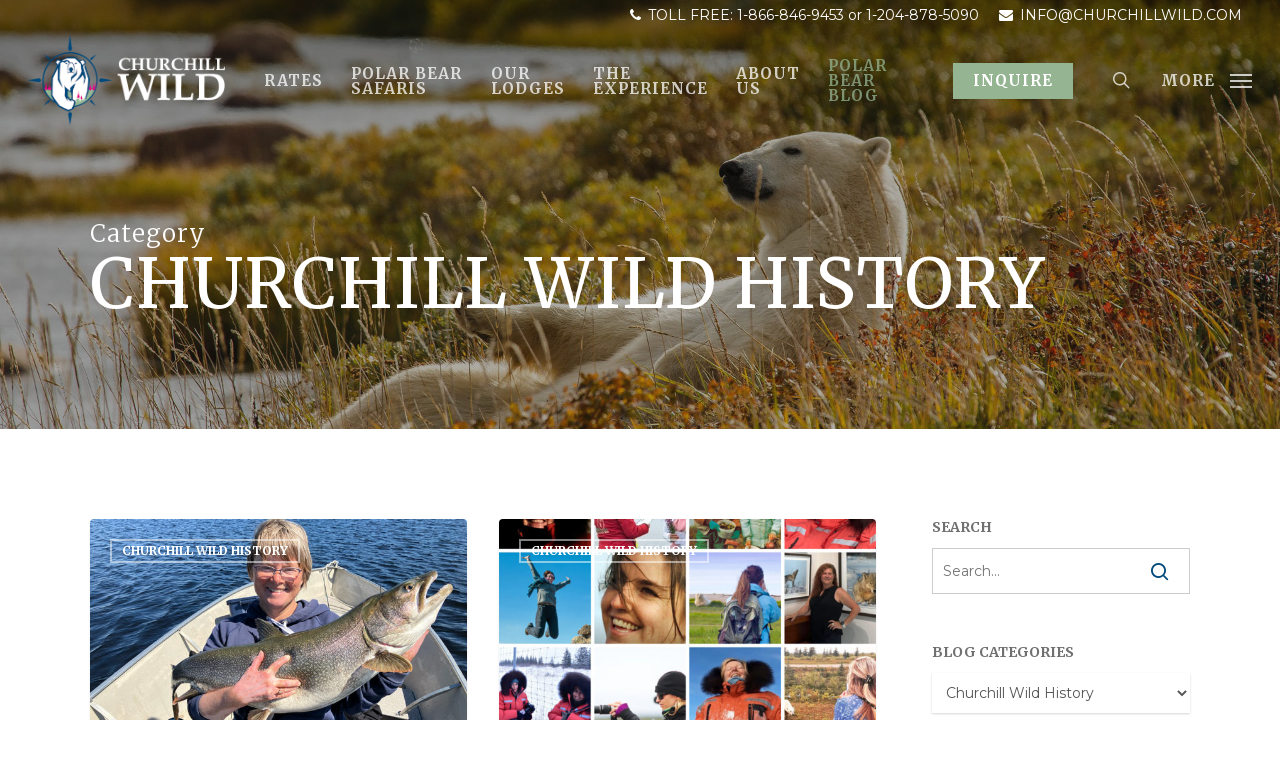

--- FILE ---
content_type: text/html; charset=UTF-8
request_url: https://churchillwild.com/category/churchill-wild-history/
body_size: 44905
content:
<!doctype html>
<html lang="en-US" class="no-js">
<head>
<!-- Google Tag Manager -->
<script>(function(w,d,s,l,i){w[l]=w[l]||[];w[l].push({'gtm.start':
new Date().getTime(),event:'gtm.js'});var f=d.getElementsByTagName(s)[0],
j=d.createElement(s),dl=l!='dataLayer'?'&l='+l:'';j.async=true;j.src=
'https://www.googletagmanager.com/gtm.js?id='+i+dl;f.parentNode.insertBefore(j,f);
})(window,document,'script','dataLayer','GTM-WG49RGR');</script>
<!-- End Google Tag Manager -->
	<meta name="facebook-domain-verification" content="bqrkybc7ap2qxnjynksxae1s0o182n" />
	<meta charset="UTF-8">
<script type="text/javascript">
/* <![CDATA[ */
var gform;gform||(document.addEventListener("gform_main_scripts_loaded",function(){gform.scriptsLoaded=!0}),document.addEventListener("gform/theme/scripts_loaded",function(){gform.themeScriptsLoaded=!0}),window.addEventListener("DOMContentLoaded",function(){gform.domLoaded=!0}),gform={domLoaded:!1,scriptsLoaded:!1,themeScriptsLoaded:!1,isFormEditor:()=>"function"==typeof InitializeEditor,callIfLoaded:function(o){return!(!gform.domLoaded||!gform.scriptsLoaded||!gform.themeScriptsLoaded&&!gform.isFormEditor()||(gform.isFormEditor()&&console.warn("The use of gform.initializeOnLoaded() is deprecated in the form editor context and will be removed in Gravity Forms 3.1."),o(),0))},initializeOnLoaded:function(o){gform.callIfLoaded(o)||(document.addEventListener("gform_main_scripts_loaded",()=>{gform.scriptsLoaded=!0,gform.callIfLoaded(o)}),document.addEventListener("gform/theme/scripts_loaded",()=>{gform.themeScriptsLoaded=!0,gform.callIfLoaded(o)}),window.addEventListener("DOMContentLoaded",()=>{gform.domLoaded=!0,gform.callIfLoaded(o)}))},hooks:{action:{},filter:{}},addAction:function(o,r,e,t){gform.addHook("action",o,r,e,t)},addFilter:function(o,r,e,t){gform.addHook("filter",o,r,e,t)},doAction:function(o){gform.doHook("action",o,arguments)},applyFilters:function(o){return gform.doHook("filter",o,arguments)},removeAction:function(o,r){gform.removeHook("action",o,r)},removeFilter:function(o,r,e){gform.removeHook("filter",o,r,e)},addHook:function(o,r,e,t,n){null==gform.hooks[o][r]&&(gform.hooks[o][r]=[]);var d=gform.hooks[o][r];null==n&&(n=r+"_"+d.length),gform.hooks[o][r].push({tag:n,callable:e,priority:t=null==t?10:t})},doHook:function(r,o,e){var t;if(e=Array.prototype.slice.call(e,1),null!=gform.hooks[r][o]&&((o=gform.hooks[r][o]).sort(function(o,r){return o.priority-r.priority}),o.forEach(function(o){"function"!=typeof(t=o.callable)&&(t=window[t]),"action"==r?t.apply(null,e):e[0]=t.apply(null,e)})),"filter"==r)return e[0]},removeHook:function(o,r,t,n){var e;null!=gform.hooks[o][r]&&(e=(e=gform.hooks[o][r]).filter(function(o,r,e){return!!(null!=n&&n!=o.tag||null!=t&&t!=o.priority)}),gform.hooks[o][r]=e)}});
/* ]]> */
</script>

	<meta name="viewport" content="width=device-width, initial-scale=1, maximum-scale=5" /><meta name='robots' content='index, follow, max-image-preview:large, max-snippet:-1, max-video-preview:-1' />

	<!-- This site is optimized with the Yoast SEO plugin v26.6 - https://yoast.com/wordpress/plugins/seo/ -->
	<title>Churchill Wild History Archives - Churchill Wild Polar Bear Tours</title>
	<link rel="canonical" href="https://churchillwild.com/category/churchill-wild-history/" />
	<link rel="next" href="https://churchillwild.com/category/churchill-wild-history/page/2/" />
	<meta property="og:locale" content="en_US" />
	<meta property="og:type" content="article" />
	<meta property="og:title" content="Churchill Wild History Archives - Churchill Wild Polar Bear Tours" />
	<meta property="og:url" content="https://churchillwild.com/category/churchill-wild-history/" />
	<meta property="og:site_name" content="Churchill Wild Polar Bear Tours" />
	<meta name="twitter:card" content="summary_large_image" />
	<script type="application/ld+json" class="yoast-schema-graph">{"@context":"https://schema.org","@graph":[{"@type":"CollectionPage","@id":"https://churchillwild.com/category/churchill-wild-history/","url":"https://churchillwild.com/category/churchill-wild-history/","name":"Churchill Wild History Archives - Churchill Wild Polar Bear Tours","isPartOf":{"@id":"https://churchillwild.com/#website"},"primaryImageOfPage":{"@id":"https://churchillwild.com/category/churchill-wild-history/#primaryimage"},"image":{"@id":"https://churchillwild.com/category/churchill-wild-history/#primaryimage"},"thumbnailUrl":"https://churchillwild.com/wp-content/uploads/2025/07/Jeanne-fishing.jpg","breadcrumb":{"@id":"https://churchillwild.com/category/churchill-wild-history/#breadcrumb"},"inLanguage":"en-US"},{"@type":"ImageObject","inLanguage":"en-US","@id":"https://churchillwild.com/category/churchill-wild-history/#primaryimage","url":"https://churchillwild.com/wp-content/uploads/2025/07/Jeanne-fishing.jpg","contentUrl":"https://churchillwild.com/wp-content/uploads/2025/07/Jeanne-fishing.jpg","width":1000,"height":750,"caption":"A big catch!"},{"@type":"BreadcrumbList","@id":"https://churchillwild.com/category/churchill-wild-history/#breadcrumb","itemListElement":[{"@type":"ListItem","position":1,"name":"Home","item":"https://churchillwild.com/"},{"@type":"ListItem","position":2,"name":"Churchill Wild History"}]},{"@type":"WebSite","@id":"https://churchillwild.com/#website","url":"https://churchillwild.com/","name":"Churchill Wild Polar Bear Tours","description":"Polar Bear Tours and Arctic Safaris","potentialAction":[{"@type":"SearchAction","target":{"@type":"EntryPoint","urlTemplate":"https://churchillwild.com/?s={search_term_string}"},"query-input":{"@type":"PropertyValueSpecification","valueRequired":true,"valueName":"search_term_string"}}],"inLanguage":"en-US"}]}</script>
	<!-- / Yoast SEO plugin. -->


<link rel='dns-prefetch' href='//maxcdn.bootstrapcdn.com' />
<link rel='dns-prefetch' href='//fonts.googleapis.com' />
<link rel="alternate" type="application/rss+xml" title="Churchill Wild Polar Bear Tours &raquo; Feed" href="https://churchillwild.com/feed/" />
<link rel="alternate" type="application/rss+xml" title="Churchill Wild Polar Bear Tours &raquo; Comments Feed" href="https://churchillwild.com/comments/feed/" />
<link rel="alternate" type="application/rss+xml" title="Churchill Wild Polar Bear Tours &raquo; Churchill Wild History Category Feed" href="https://churchillwild.com/category/churchill-wild-history/feed/" />
<style id='wp-img-auto-sizes-contain-inline-css' type='text/css'>
img:is([sizes=auto i],[sizes^="auto," i]){contain-intrinsic-size:3000px 1500px}
/*# sourceURL=wp-img-auto-sizes-contain-inline-css */
</style>
<style id='wp-emoji-styles-inline-css' type='text/css'>

	img.wp-smiley, img.emoji {
		display: inline !important;
		border: none !important;
		box-shadow: none !important;
		height: 1em !important;
		width: 1em !important;
		margin: 0 0.07em !important;
		vertical-align: -0.1em !important;
		background: none !important;
		padding: 0 !important;
	}
/*# sourceURL=wp-emoji-styles-inline-css */
</style>
<style id='wp-block-library-inline-css' type='text/css'>
:root{--wp-block-synced-color:#7a00df;--wp-block-synced-color--rgb:122,0,223;--wp-bound-block-color:var(--wp-block-synced-color);--wp-editor-canvas-background:#ddd;--wp-admin-theme-color:#007cba;--wp-admin-theme-color--rgb:0,124,186;--wp-admin-theme-color-darker-10:#006ba1;--wp-admin-theme-color-darker-10--rgb:0,107,160.5;--wp-admin-theme-color-darker-20:#005a87;--wp-admin-theme-color-darker-20--rgb:0,90,135;--wp-admin-border-width-focus:2px}@media (min-resolution:192dpi){:root{--wp-admin-border-width-focus:1.5px}}.wp-element-button{cursor:pointer}:root .has-very-light-gray-background-color{background-color:#eee}:root .has-very-dark-gray-background-color{background-color:#313131}:root .has-very-light-gray-color{color:#eee}:root .has-very-dark-gray-color{color:#313131}:root .has-vivid-green-cyan-to-vivid-cyan-blue-gradient-background{background:linear-gradient(135deg,#00d084,#0693e3)}:root .has-purple-crush-gradient-background{background:linear-gradient(135deg,#34e2e4,#4721fb 50%,#ab1dfe)}:root .has-hazy-dawn-gradient-background{background:linear-gradient(135deg,#faaca8,#dad0ec)}:root .has-subdued-olive-gradient-background{background:linear-gradient(135deg,#fafae1,#67a671)}:root .has-atomic-cream-gradient-background{background:linear-gradient(135deg,#fdd79a,#004a59)}:root .has-nightshade-gradient-background{background:linear-gradient(135deg,#330968,#31cdcf)}:root .has-midnight-gradient-background{background:linear-gradient(135deg,#020381,#2874fc)}:root{--wp--preset--font-size--normal:16px;--wp--preset--font-size--huge:42px}.has-regular-font-size{font-size:1em}.has-larger-font-size{font-size:2.625em}.has-normal-font-size{font-size:var(--wp--preset--font-size--normal)}.has-huge-font-size{font-size:var(--wp--preset--font-size--huge)}.has-text-align-center{text-align:center}.has-text-align-left{text-align:left}.has-text-align-right{text-align:right}.has-fit-text{white-space:nowrap!important}#end-resizable-editor-section{display:none}.aligncenter{clear:both}.items-justified-left{justify-content:flex-start}.items-justified-center{justify-content:center}.items-justified-right{justify-content:flex-end}.items-justified-space-between{justify-content:space-between}.screen-reader-text{border:0;clip-path:inset(50%);height:1px;margin:-1px;overflow:hidden;padding:0;position:absolute;width:1px;word-wrap:normal!important}.screen-reader-text:focus{background-color:#ddd;clip-path:none;color:#444;display:block;font-size:1em;height:auto;left:5px;line-height:normal;padding:15px 23px 14px;text-decoration:none;top:5px;width:auto;z-index:100000}html :where(.has-border-color){border-style:solid}html :where([style*=border-top-color]){border-top-style:solid}html :where([style*=border-right-color]){border-right-style:solid}html :where([style*=border-bottom-color]){border-bottom-style:solid}html :where([style*=border-left-color]){border-left-style:solid}html :where([style*=border-width]){border-style:solid}html :where([style*=border-top-width]){border-top-style:solid}html :where([style*=border-right-width]){border-right-style:solid}html :where([style*=border-bottom-width]){border-bottom-style:solid}html :where([style*=border-left-width]){border-left-style:solid}html :where(img[class*=wp-image-]){height:auto;max-width:100%}:where(figure){margin:0 0 1em}html :where(.is-position-sticky){--wp-admin--admin-bar--position-offset:var(--wp-admin--admin-bar--height,0px)}@media screen and (max-width:600px){html :where(.is-position-sticky){--wp-admin--admin-bar--position-offset:0px}}

/*# sourceURL=wp-block-library-inline-css */
</style><style id='global-styles-inline-css' type='text/css'>
:root{--wp--preset--aspect-ratio--square: 1;--wp--preset--aspect-ratio--4-3: 4/3;--wp--preset--aspect-ratio--3-4: 3/4;--wp--preset--aspect-ratio--3-2: 3/2;--wp--preset--aspect-ratio--2-3: 2/3;--wp--preset--aspect-ratio--16-9: 16/9;--wp--preset--aspect-ratio--9-16: 9/16;--wp--preset--color--black: #000000;--wp--preset--color--cyan-bluish-gray: #abb8c3;--wp--preset--color--white: #ffffff;--wp--preset--color--pale-pink: #f78da7;--wp--preset--color--vivid-red: #cf2e2e;--wp--preset--color--luminous-vivid-orange: #ff6900;--wp--preset--color--luminous-vivid-amber: #fcb900;--wp--preset--color--light-green-cyan: #7bdcb5;--wp--preset--color--vivid-green-cyan: #00d084;--wp--preset--color--pale-cyan-blue: #8ed1fc;--wp--preset--color--vivid-cyan-blue: #0693e3;--wp--preset--color--vivid-purple: #9b51e0;--wp--preset--gradient--vivid-cyan-blue-to-vivid-purple: linear-gradient(135deg,rgb(6,147,227) 0%,rgb(155,81,224) 100%);--wp--preset--gradient--light-green-cyan-to-vivid-green-cyan: linear-gradient(135deg,rgb(122,220,180) 0%,rgb(0,208,130) 100%);--wp--preset--gradient--luminous-vivid-amber-to-luminous-vivid-orange: linear-gradient(135deg,rgb(252,185,0) 0%,rgb(255,105,0) 100%);--wp--preset--gradient--luminous-vivid-orange-to-vivid-red: linear-gradient(135deg,rgb(255,105,0) 0%,rgb(207,46,46) 100%);--wp--preset--gradient--very-light-gray-to-cyan-bluish-gray: linear-gradient(135deg,rgb(238,238,238) 0%,rgb(169,184,195) 100%);--wp--preset--gradient--cool-to-warm-spectrum: linear-gradient(135deg,rgb(74,234,220) 0%,rgb(151,120,209) 20%,rgb(207,42,186) 40%,rgb(238,44,130) 60%,rgb(251,105,98) 80%,rgb(254,248,76) 100%);--wp--preset--gradient--blush-light-purple: linear-gradient(135deg,rgb(255,206,236) 0%,rgb(152,150,240) 100%);--wp--preset--gradient--blush-bordeaux: linear-gradient(135deg,rgb(254,205,165) 0%,rgb(254,45,45) 50%,rgb(107,0,62) 100%);--wp--preset--gradient--luminous-dusk: linear-gradient(135deg,rgb(255,203,112) 0%,rgb(199,81,192) 50%,rgb(65,88,208) 100%);--wp--preset--gradient--pale-ocean: linear-gradient(135deg,rgb(255,245,203) 0%,rgb(182,227,212) 50%,rgb(51,167,181) 100%);--wp--preset--gradient--electric-grass: linear-gradient(135deg,rgb(202,248,128) 0%,rgb(113,206,126) 100%);--wp--preset--gradient--midnight: linear-gradient(135deg,rgb(2,3,129) 0%,rgb(40,116,252) 100%);--wp--preset--font-size--small: 13px;--wp--preset--font-size--medium: 20px;--wp--preset--font-size--large: 36px;--wp--preset--font-size--x-large: 42px;--wp--preset--spacing--20: 0.44rem;--wp--preset--spacing--30: 0.67rem;--wp--preset--spacing--40: 1rem;--wp--preset--spacing--50: 1.5rem;--wp--preset--spacing--60: 2.25rem;--wp--preset--spacing--70: 3.38rem;--wp--preset--spacing--80: 5.06rem;--wp--preset--shadow--natural: 6px 6px 9px rgba(0, 0, 0, 0.2);--wp--preset--shadow--deep: 12px 12px 50px rgba(0, 0, 0, 0.4);--wp--preset--shadow--sharp: 6px 6px 0px rgba(0, 0, 0, 0.2);--wp--preset--shadow--outlined: 6px 6px 0px -3px rgb(255, 255, 255), 6px 6px rgb(0, 0, 0);--wp--preset--shadow--crisp: 6px 6px 0px rgb(0, 0, 0);}:where(.is-layout-flex){gap: 0.5em;}:where(.is-layout-grid){gap: 0.5em;}body .is-layout-flex{display: flex;}.is-layout-flex{flex-wrap: wrap;align-items: center;}.is-layout-flex > :is(*, div){margin: 0;}body .is-layout-grid{display: grid;}.is-layout-grid > :is(*, div){margin: 0;}:where(.wp-block-columns.is-layout-flex){gap: 2em;}:where(.wp-block-columns.is-layout-grid){gap: 2em;}:where(.wp-block-post-template.is-layout-flex){gap: 1.25em;}:where(.wp-block-post-template.is-layout-grid){gap: 1.25em;}.has-black-color{color: var(--wp--preset--color--black) !important;}.has-cyan-bluish-gray-color{color: var(--wp--preset--color--cyan-bluish-gray) !important;}.has-white-color{color: var(--wp--preset--color--white) !important;}.has-pale-pink-color{color: var(--wp--preset--color--pale-pink) !important;}.has-vivid-red-color{color: var(--wp--preset--color--vivid-red) !important;}.has-luminous-vivid-orange-color{color: var(--wp--preset--color--luminous-vivid-orange) !important;}.has-luminous-vivid-amber-color{color: var(--wp--preset--color--luminous-vivid-amber) !important;}.has-light-green-cyan-color{color: var(--wp--preset--color--light-green-cyan) !important;}.has-vivid-green-cyan-color{color: var(--wp--preset--color--vivid-green-cyan) !important;}.has-pale-cyan-blue-color{color: var(--wp--preset--color--pale-cyan-blue) !important;}.has-vivid-cyan-blue-color{color: var(--wp--preset--color--vivid-cyan-blue) !important;}.has-vivid-purple-color{color: var(--wp--preset--color--vivid-purple) !important;}.has-black-background-color{background-color: var(--wp--preset--color--black) !important;}.has-cyan-bluish-gray-background-color{background-color: var(--wp--preset--color--cyan-bluish-gray) !important;}.has-white-background-color{background-color: var(--wp--preset--color--white) !important;}.has-pale-pink-background-color{background-color: var(--wp--preset--color--pale-pink) !important;}.has-vivid-red-background-color{background-color: var(--wp--preset--color--vivid-red) !important;}.has-luminous-vivid-orange-background-color{background-color: var(--wp--preset--color--luminous-vivid-orange) !important;}.has-luminous-vivid-amber-background-color{background-color: var(--wp--preset--color--luminous-vivid-amber) !important;}.has-light-green-cyan-background-color{background-color: var(--wp--preset--color--light-green-cyan) !important;}.has-vivid-green-cyan-background-color{background-color: var(--wp--preset--color--vivid-green-cyan) !important;}.has-pale-cyan-blue-background-color{background-color: var(--wp--preset--color--pale-cyan-blue) !important;}.has-vivid-cyan-blue-background-color{background-color: var(--wp--preset--color--vivid-cyan-blue) !important;}.has-vivid-purple-background-color{background-color: var(--wp--preset--color--vivid-purple) !important;}.has-black-border-color{border-color: var(--wp--preset--color--black) !important;}.has-cyan-bluish-gray-border-color{border-color: var(--wp--preset--color--cyan-bluish-gray) !important;}.has-white-border-color{border-color: var(--wp--preset--color--white) !important;}.has-pale-pink-border-color{border-color: var(--wp--preset--color--pale-pink) !important;}.has-vivid-red-border-color{border-color: var(--wp--preset--color--vivid-red) !important;}.has-luminous-vivid-orange-border-color{border-color: var(--wp--preset--color--luminous-vivid-orange) !important;}.has-luminous-vivid-amber-border-color{border-color: var(--wp--preset--color--luminous-vivid-amber) !important;}.has-light-green-cyan-border-color{border-color: var(--wp--preset--color--light-green-cyan) !important;}.has-vivid-green-cyan-border-color{border-color: var(--wp--preset--color--vivid-green-cyan) !important;}.has-pale-cyan-blue-border-color{border-color: var(--wp--preset--color--pale-cyan-blue) !important;}.has-vivid-cyan-blue-border-color{border-color: var(--wp--preset--color--vivid-cyan-blue) !important;}.has-vivid-purple-border-color{border-color: var(--wp--preset--color--vivid-purple) !important;}.has-vivid-cyan-blue-to-vivid-purple-gradient-background{background: var(--wp--preset--gradient--vivid-cyan-blue-to-vivid-purple) !important;}.has-light-green-cyan-to-vivid-green-cyan-gradient-background{background: var(--wp--preset--gradient--light-green-cyan-to-vivid-green-cyan) !important;}.has-luminous-vivid-amber-to-luminous-vivid-orange-gradient-background{background: var(--wp--preset--gradient--luminous-vivid-amber-to-luminous-vivid-orange) !important;}.has-luminous-vivid-orange-to-vivid-red-gradient-background{background: var(--wp--preset--gradient--luminous-vivid-orange-to-vivid-red) !important;}.has-very-light-gray-to-cyan-bluish-gray-gradient-background{background: var(--wp--preset--gradient--very-light-gray-to-cyan-bluish-gray) !important;}.has-cool-to-warm-spectrum-gradient-background{background: var(--wp--preset--gradient--cool-to-warm-spectrum) !important;}.has-blush-light-purple-gradient-background{background: var(--wp--preset--gradient--blush-light-purple) !important;}.has-blush-bordeaux-gradient-background{background: var(--wp--preset--gradient--blush-bordeaux) !important;}.has-luminous-dusk-gradient-background{background: var(--wp--preset--gradient--luminous-dusk) !important;}.has-pale-ocean-gradient-background{background: var(--wp--preset--gradient--pale-ocean) !important;}.has-electric-grass-gradient-background{background: var(--wp--preset--gradient--electric-grass) !important;}.has-midnight-gradient-background{background: var(--wp--preset--gradient--midnight) !important;}.has-small-font-size{font-size: var(--wp--preset--font-size--small) !important;}.has-medium-font-size{font-size: var(--wp--preset--font-size--medium) !important;}.has-large-font-size{font-size: var(--wp--preset--font-size--large) !important;}.has-x-large-font-size{font-size: var(--wp--preset--font-size--x-large) !important;}
/*# sourceURL=global-styles-inline-css */
</style>

<style id='classic-theme-styles-inline-css' type='text/css'>
/*! This file is auto-generated */
.wp-block-button__link{color:#fff;background-color:#32373c;border-radius:9999px;box-shadow:none;text-decoration:none;padding:calc(.667em + 2px) calc(1.333em + 2px);font-size:1.125em}.wp-block-file__button{background:#32373c;color:#fff;text-decoration:none}
/*# sourceURL=/wp-includes/css/classic-themes.min.css */
</style>
<link rel='stylesheet' id='wp-components-css' href='https://churchillwild.com/wp-includes/css/dist/components/style.min.css?ver=6.9' type='text/css' media='all' />
<link rel='stylesheet' id='wp-preferences-css' href='https://churchillwild.com/wp-includes/css/dist/preferences/style.min.css?ver=6.9' type='text/css' media='all' />
<link rel='stylesheet' id='wp-block-editor-css' href='https://churchillwild.com/wp-includes/css/dist/block-editor/style.min.css?ver=6.9' type='text/css' media='all' />
<link rel='stylesheet' id='popup-maker-block-library-style-css' href='https://churchillwild.com/wp-content/plugins/popup-maker/dist/packages/block-library-style.css?ver=dbea705cfafe089d65f1' type='text/css' media='all' />
<link rel='stylesheet' id='salient-social-css' href='https://churchillwild.com/wp-content/plugins/salient-social/css/style.css?ver=1.2.4' type='text/css' media='all' />
<style id='salient-social-inline-css' type='text/css'>

  .sharing-default-minimal .nectar-love.loved,
  body .nectar-social[data-color-override="override"].fixed > a:before, 
  body .nectar-social[data-color-override="override"].fixed .nectar-social-inner a,
  .sharing-default-minimal .nectar-social[data-color-override="override"] .nectar-social-inner a:hover,
  .nectar-social.vertical[data-color-override="override"] .nectar-social-inner a:hover {
    background-color: #00497b;
  }
  .nectar-social.hover .nectar-love.loved,
  .nectar-social.hover > .nectar-love-button a:hover,
  .nectar-social[data-color-override="override"].hover > div a:hover,
  #single-below-header .nectar-social[data-color-override="override"].hover > div a:hover,
  .nectar-social[data-color-override="override"].hover .share-btn:hover,
  .sharing-default-minimal .nectar-social[data-color-override="override"] .nectar-social-inner a {
    border-color: #00497b;
  }
  #single-below-header .nectar-social.hover .nectar-love.loved i,
  #single-below-header .nectar-social.hover[data-color-override="override"] a:hover,
  #single-below-header .nectar-social.hover[data-color-override="override"] a:hover i,
  #single-below-header .nectar-social.hover .nectar-love-button a:hover i,
  .nectar-love:hover i,
  .hover .nectar-love:hover .total_loves,
  .nectar-love.loved i,
  .nectar-social.hover .nectar-love.loved .total_loves,
  .nectar-social.hover .share-btn:hover, 
  .nectar-social[data-color-override="override"].hover .nectar-social-inner a:hover,
  .nectar-social[data-color-override="override"].hover > div:hover span,
  .sharing-default-minimal .nectar-social[data-color-override="override"] .nectar-social-inner a:not(:hover) i,
  .sharing-default-minimal .nectar-social[data-color-override="override"] .nectar-social-inner a:not(:hover) {
    color: #00497b;
  }
/*# sourceURL=salient-social-inline-css */
</style>
<link rel='stylesheet' id='nb-front-fa-css' href='//maxcdn.bootstrapcdn.com/font-awesome/4.5.0/css/font-awesome.min.css?ver=3.1.0' type='text/css' media='all' />
<link rel='stylesheet' id='nb-news-ticker-style-css' href='https://churchillwild.com/wp-content/plugins/notice-bar/css/ticker-style.min.css?ver=3.1.0' type='text/css' media='all' />
<link rel='stylesheet' id='nb-slick-style-css' href='https://churchillwild.com/wp-content/plugins/notice-bar/css/slick.min.css?ver=3.1.0' type='text/css' media='all' />
<link rel='stylesheet' id='nb-slick-theme-style-css' href='https://churchillwild.com/wp-content/plugins/notice-bar/css/slick-theme.min.css?ver=3.1.0' type='text/css' media='all' />
<link rel='stylesheet' id='font-awesome-css' href='https://churchillwild.com/wp-content/themes/salient/css/font-awesome-legacy.min.css?ver=4.7.1' type='text/css' media='all' />
<link rel='stylesheet' id='salient-grid-system-css' href='https://churchillwild.com/wp-content/themes/salient/css/build/grid-system.css?ver=16.1.3' type='text/css' media='all' />
<link rel='stylesheet' id='main-styles-css' href='https://churchillwild.com/wp-content/themes/salient/css/build/style.css?ver=16.1.3' type='text/css' media='all' />
<link rel='stylesheet' id='nectar-header-secondary-nav-css' href='https://churchillwild.com/wp-content/themes/salient/css/build/header/header-secondary-nav.css?ver=16.1.3' type='text/css' media='all' />
<link rel='stylesheet' id='nectar-element-fancy-unordered-list-css' href='https://churchillwild.com/wp-content/themes/salient/css/build/elements/element-fancy-unordered-list.css?ver=16.1.3' type='text/css' media='all' />
<link rel='stylesheet' id='nectar_default_font_open_sans-css' href='https://fonts.googleapis.com/css?family=Open+Sans%3A300%2C400%2C600%2C700&#038;subset=latin%2Clatin-ext' type='text/css' media='all' />
<link rel='stylesheet' id='nectar-blog-masonry-core-css' href='https://churchillwild.com/wp-content/themes/salient/css/build/blog/masonry-core.css?ver=16.1.3' type='text/css' media='all' />
<link rel='stylesheet' id='nectar-blog-masonry-classic-enhanced-css' href='https://churchillwild.com/wp-content/themes/salient/css/build/blog/masonry-classic-enhanced.css?ver=16.1.3' type='text/css' media='all' />
<link rel='stylesheet' id='responsive-css' href='https://churchillwild.com/wp-content/themes/salient/css/build/responsive.css?ver=16.1.3' type='text/css' media='all' />
<link rel='stylesheet' id='skin-ascend-css' href='https://churchillwild.com/wp-content/themes/salient/css/build/ascend.css?ver=16.1.3' type='text/css' media='all' />
<link rel='stylesheet' id='salient-wp-menu-dynamic-css' href='https://churchillwild.com/wp-content/uploads/salient/menu-dynamic.css?ver=25737' type='text/css' media='all' />
<link rel='stylesheet' id='nectar-widget-posts-css' href='https://churchillwild.com/wp-content/themes/salient/css/build/elements/widget-nectar-posts.css?ver=16.1.3' type='text/css' media='all' />
<link rel='stylesheet' id='popup-maker-site-css' href='//churchillwild.com/wp-content/uploads/pum/pum-site-styles.css?generated=1766606479&#038;ver=1.21.5' type='text/css' media='all' />
<link rel='stylesheet' id='gforms_reset_css-css' href='https://churchillwild.com/wp-content/plugins/gravityforms/legacy/css/formreset.min.css?ver=2.9.25' type='text/css' media='all' />
<link rel='stylesheet' id='gforms_formsmain_css-css' href='https://churchillwild.com/wp-content/plugins/gravityforms/legacy/css/formsmain.min.css?ver=2.9.25' type='text/css' media='all' />
<link rel='stylesheet' id='gforms_ready_class_css-css' href='https://churchillwild.com/wp-content/plugins/gravityforms/legacy/css/readyclass.min.css?ver=2.9.25' type='text/css' media='all' />
<link rel='stylesheet' id='gforms_browsers_css-css' href='https://churchillwild.com/wp-content/plugins/gravityforms/legacy/css/browsers.min.css?ver=2.9.25' type='text/css' media='all' />
<link rel='stylesheet' id='gform_basic-css' href='https://churchillwild.com/wp-content/plugins/gravityforms/assets/css/dist/basic.min.css?ver=2.9.25' type='text/css' media='all' />
<link rel='stylesheet' id='gform_theme_components-css' href='https://churchillwild.com/wp-content/plugins/gravityforms/assets/css/dist/theme-components.min.css?ver=2.9.25' type='text/css' media='all' />
<link rel='stylesheet' id='gform_theme-css' href='https://churchillwild.com/wp-content/plugins/gravityforms/assets/css/dist/theme.min.css?ver=2.9.25' type='text/css' media='all' />
<link rel='stylesheet' id='dynamic-css-css' href='https://churchillwild.com/wp-content/themes/salient/css/salient-dynamic-styles.css?ver=45582' type='text/css' media='all' />
<style id='dynamic-css-inline-css' type='text/css'>
body[data-bg-header="true"].category .container-wrap,body[data-bg-header="true"].author .container-wrap,body[data-bg-header="true"].date .container-wrap,body[data-bg-header="true"].blog .container-wrap{padding-top:var(--container-padding)!important}.archive.author .row .col.section-title span,.archive.category .row .col.section-title span,.archive.tag .row .col.section-title span,.archive.date .row .col.section-title span{padding-left:0}body.author #page-header-wrap #page-header-bg,body.category #page-header-wrap #page-header-bg,body.tag #page-header-wrap #page-header-bg,body.date #page-header-wrap #page-header-bg{height:auto;padding-top:8%;padding-bottom:8%;}.archive #page-header-wrap{height:auto;}.archive.category .row .col.section-title p,.archive.tag .row .col.section-title p{margin-top:10px;}body[data-bg-header="true"].archive .container-wrap.meta_overlaid_blog,body[data-bg-header="true"].category .container-wrap.meta_overlaid_blog,body[data-bg-header="true"].author .container-wrap.meta_overlaid_blog,body[data-bg-header="true"].date .container-wrap.meta_overlaid_blog{padding-top:0!important;}#page-header-bg[data-alignment="center"] .span_6 p{margin:0 auto;}body.archive #page-header-bg:not(.fullscreen-header) .span_6{position:relative;-webkit-transform:none;transform:none;top:0;}.blog-archive-header .nectar-author-gravatar img{width:125px;border-radius:100px;}.blog-archive-header .container .span_12 p{font-size:min(max(calc(1.3vw),16px),20px);line-height:1.5;margin-top:.5em;}body .page-header-no-bg.color-bg{padding:5% 0;}@media only screen and (max-width:999px){body .page-header-no-bg.color-bg{padding:7% 0;}}@media only screen and (max-width:690px){body .page-header-no-bg.color-bg{padding:9% 0;}.blog-archive-header .nectar-author-gravatar img{width:75px;}}.blog-archive-header.color-bg .col.section-title{border-bottom:0;padding:0;}.blog-archive-header.color-bg *{color:inherit!important;}.nectar-archive-tax-count{position:relative;padding:.5em;transform:translateX(0.25em) translateY(-0.75em);font-size:clamp(14px,0.3em,20px);display:inline-block;vertical-align:super;}.nectar-archive-tax-count:before{content:"";display:block;padding-bottom:100%;width:100%;position:absolute;top:50%;left:50%;transform:translate(-50%,-50%);border-radius:100px;background-color:currentColor;opacity:0.1;}.no-rgba #header-space{display:none;}@media only screen and (max-width:999px){body #header-space[data-header-mobile-fixed="1"]{display:none;}#header-outer[data-mobile-fixed="false"]{position:absolute;}}@media only screen and (max-width:999px){body:not(.nectar-no-flex-height) #header-space[data-secondary-header-display="full"]:not([data-header-mobile-fixed="false"]){display:block!important;margin-bottom:-66px;}#header-space[data-secondary-header-display="full"][data-header-mobile-fixed="false"]{display:none;}#header-outer[data-mobile-fixed="false"],body.nectar_using_pfsr #header-outer{top:0!important;margin-bottom:-66px!important;position:relative!important;}}@media only screen and (min-width:1000px){#header-space{display:none;}.nectar-slider-wrap.first-section,.parallax_slider_outer.first-section,.full-width-content.first-section,.parallax_slider_outer.first-section .swiper-slide .content,.nectar-slider-wrap.first-section .swiper-slide .content,#page-header-bg,.nder-page-header,#page-header-wrap,.full-width-section.first-section{margin-top:0!important;}body #page-header-bg,body #page-header-wrap{height:126px;}body #search-outer{z-index:100000;}}@media only screen and (min-width:1000px){#page-header-wrap.fullscreen-header,#page-header-wrap.fullscreen-header #page-header-bg,html:not(.nectar-box-roll-loaded) .nectar-box-roll > #page-header-bg.fullscreen-header,.nectar_fullscreen_zoom_recent_projects,#nectar_fullscreen_rows:not(.afterLoaded) > div{height:100vh;}.wpb_row.vc_row-o-full-height.top-level,.wpb_row.vc_row-o-full-height.top-level > .col.span_12{min-height:100vh;}#page-header-bg[data-alignment-v="middle"] .span_6 .inner-wrap,#page-header-bg[data-alignment-v="top"] .span_6 .inner-wrap,.blog-archive-header.color-bg .container{padding-top:116px;}#page-header-wrap.container #page-header-bg .span_6 .inner-wrap{padding-top:0;}.nectar-slider-wrap[data-fullscreen="true"]:not(.loaded),.nectar-slider-wrap[data-fullscreen="true"]:not(.loaded) .swiper-container{height:calc(100vh + 2px)!important;}.admin-bar .nectar-slider-wrap[data-fullscreen="true"]:not(.loaded),.admin-bar .nectar-slider-wrap[data-fullscreen="true"]:not(.loaded) .swiper-container{height:calc(100vh - 30px)!important;}}@media only screen and (max-width:999px){#page-header-bg[data-alignment-v="middle"]:not(.fullscreen-header) .span_6 .inner-wrap,#page-header-bg[data-alignment-v="top"] .span_6 .inner-wrap,.blog-archive-header.color-bg .container{padding-top:65px;}.vc_row.top-level.full-width-section:not(.full-width-ns) > .span_12,#page-header-bg[data-alignment-v="bottom"] .span_6 .inner-wrap{padding-top:40px;}}@media only screen and (max-width:690px){.vc_row.top-level.full-width-section:not(.full-width-ns) > .span_12{padding-top:65px;}.vc_row.top-level.full-width-content .nectar-recent-posts-single_featured .recent-post-container > .inner-wrap{padding-top:40px;}}@media only screen and (max-width:999px) and (min-width:691px){#page-header-bg[data-alignment-v="middle"]:not(.fullscreen-header) .span_6 .inner-wrap,#page-header-bg[data-alignment-v="top"] .span_6 .inner-wrap,.vc_row.top-level.full-width-section:not(.full-width-ns) > .span_12{padding-top:105px;}}@media only screen and (max-width:999px){.full-width-ns .nectar-slider-wrap .swiper-slide[data-y-pos="middle"] .content,.full-width-ns .nectar-slider-wrap .swiper-slide[data-y-pos="top"] .content{padding-top:30px;}}@media only screen and (max-width:999px){.using-mobile-browser #nectar_fullscreen_rows:not(.afterLoaded):not([data-mobile-disable="on"]) > div{height:calc(100vh - 76px);}.using-mobile-browser .wpb_row.vc_row-o-full-height.top-level,.using-mobile-browser .wpb_row.vc_row-o-full-height.top-level > .col.span_12,[data-permanent-transparent="1"].using-mobile-browser .wpb_row.vc_row-o-full-height.top-level,[data-permanent-transparent="1"].using-mobile-browser .wpb_row.vc_row-o-full-height.top-level > .col.span_12{min-height:calc(100vh - 76px);}html:not(.nectar-box-roll-loaded) .nectar-box-roll > #page-header-bg.fullscreen-header,.nectar_fullscreen_zoom_recent_projects,.nectar-slider-wrap[data-fullscreen="true"]:not(.loaded),.nectar-slider-wrap[data-fullscreen="true"]:not(.loaded) .swiper-container,#nectar_fullscreen_rows:not(.afterLoaded):not([data-mobile-disable="on"]) > div{height:calc(100vh - 1px);}.wpb_row.vc_row-o-full-height.top-level,.wpb_row.vc_row-o-full-height.top-level > .col.span_12{min-height:calc(100vh - 1px);}body[data-transparent-header="false"] #ajax-content-wrap.no-scroll{min-height:calc(100vh - 1px);height:calc(100vh - 1px);}}body .container-wrap .vc_row-fluid[data-column-margin="50px"] > .span_12,body .container-wrap .vc_row-fluid[data-column-margin="50px"] .full-page-inner > .container > .span_12,body .container-wrap .vc_row-fluid[data-column-margin="50px"] .full-page-inner > .span_12{margin-left:-25px;margin-right:-25px;}body .container-wrap .vc_row-fluid[data-column-margin="50px"] .wpb_column:not(.child_column),body .container-wrap .inner_row[data-column-margin="50px"] .child_column{padding-left:25px;padding-right:25px;}.container-wrap .vc_row-fluid[data-column-margin="50px"].full-width-content > .span_12,.container-wrap .vc_row-fluid[data-column-margin="50px"].full-width-content .full-page-inner > .span_12{margin-left:0;margin-right:0;padding-left:25px;padding-right:25px;}.single-portfolio #full_width_portfolio .vc_row-fluid[data-column-margin="50px"].full-width-content > .span_12{padding-right:25px;}@media only screen and (max-width:999px) and (min-width:691px){.vc_row-fluid[data-column-margin="50px"] > .span_12 > .one-fourths:not([class*="vc_col-xs-"]),.vc_row-fluid .vc_row-fluid.inner_row[data-column-margin="50px"] > .span_12 > .one-fourths:not([class*="vc_col-xs-"]){margin-bottom:50px;}}body .container-wrap .wpb_row[data-column-margin="30px"]:not(.full-width-section):not(.full-width-content){margin-bottom:30px;}body .container-wrap .vc_row-fluid[data-column-margin="30px"] > .span_12,body .container-wrap .vc_row-fluid[data-column-margin="30px"] .full-page-inner > .container > .span_12,body .container-wrap .vc_row-fluid[data-column-margin="30px"] .full-page-inner > .span_12{margin-left:-15px;margin-right:-15px;}body .container-wrap .vc_row-fluid[data-column-margin="30px"] .wpb_column:not(.child_column),body .container-wrap .inner_row[data-column-margin="30px"] .child_column{padding-left:15px;padding-right:15px;}.container-wrap .vc_row-fluid[data-column-margin="30px"].full-width-content > .span_12,.container-wrap .vc_row-fluid[data-column-margin="30px"].full-width-content .full-page-inner > .span_12{margin-left:0;margin-right:0;padding-left:15px;padding-right:15px;}.single-portfolio #full_width_portfolio .vc_row-fluid[data-column-margin="30px"].full-width-content > .span_12{padding-right:15px;}@media only screen and (max-width:999px) and (min-width:691px){.vc_row-fluid[data-column-margin="30px"] > .span_12 > .one-fourths:not([class*="vc_col-xs-"]),.vc_row-fluid .vc_row-fluid.inner_row[data-column-margin="30px"] > .span_12 > .one-fourths:not([class*="vc_col-xs-"]){margin-bottom:30px;}}.wpb_column[data-cfc="true"] h1,.wpb_column[data-cfc="true"] h2,.wpb_column[data-cfc="true"] h3,.wpb_column[data-cfc="true"] h4,.wpb_column[data-cfc="true"] h5,.wpb_column[data-cfc="true"] h6,.wpb_column[data-cfc="true"] p{color:inherit}.col.padding-1-percent > .vc_column-inner,.col.padding-1-percent > .n-sticky > .vc_column-inner{padding:calc(600px * 0.01);}@media only screen and (max-width:690px){.col.padding-1-percent > .vc_column-inner,.col.padding-1-percent > .n-sticky > .vc_column-inner{padding:calc(100vw * 0.01);}}@media only screen and (min-width:1000px){.col.padding-1-percent > .vc_column-inner,.col.padding-1-percent > .n-sticky > .vc_column-inner{padding:calc((100vw - 180px) * 0.01);}.column_container:not(.vc_col-sm-12) .col.padding-1-percent > .vc_column-inner{padding:calc((100vw - 180px) * 0.005);}}@media only screen and (min-width:1425px){.col.padding-1-percent > .vc_column-inner{padding:calc(1245px * 0.01);}.column_container:not(.vc_col-sm-12) .col.padding-1-percent > .vc_column-inner{padding:calc(1245px * 0.005);}}.full-width-content .col.padding-1-percent > .vc_column-inner{padding:calc(100vw * 0.01);}@media only screen and (max-width:999px){.full-width-content .col.padding-1-percent > .vc_column-inner{padding:calc(100vw * 0.01);}}@media only screen and (min-width:1000px){.full-width-content .column_container:not(.vc_col-sm-12) .col.padding-1-percent > .vc_column-inner{padding:calc(100vw * 0.005);}}#ajax-content-wrap .col[data-padding-pos="left-right"] > .vc_column-inner,#ajax-content-wrap .col[data-padding-pos="left-right"] > .n-sticky > .vc_column-inner{padding-top:0;padding-bottom:0}.col.padding-2-percent > .vc_column-inner,.col.padding-2-percent > .n-sticky > .vc_column-inner{padding:calc(600px * 0.03);}@media only screen and (max-width:690px){.col.padding-2-percent > .vc_column-inner,.col.padding-2-percent > .n-sticky > .vc_column-inner{padding:calc(100vw * 0.03);}}@media only screen and (min-width:1000px){.col.padding-2-percent > .vc_column-inner,.col.padding-2-percent > .n-sticky > .vc_column-inner{padding:calc((100vw - 180px) * 0.02);}.column_container:not(.vc_col-sm-12) .col.padding-2-percent > .vc_column-inner{padding:calc((100vw - 180px) * 0.01);}}@media only screen and (min-width:1425px){.col.padding-2-percent > .vc_column-inner{padding:calc(1245px * 0.02);}.column_container:not(.vc_col-sm-12) .col.padding-2-percent > .vc_column-inner{padding:calc(1245px * 0.01);}}.full-width-content .col.padding-2-percent > .vc_column-inner{padding:calc(100vw * 0.02);}@media only screen and (max-width:999px){.full-width-content .col.padding-2-percent > .vc_column-inner{padding:calc(100vw * 0.03);}}@media only screen and (min-width:1000px){.full-width-content .column_container:not(.vc_col-sm-12) .col.padding-2-percent > .vc_column-inner{padding:calc(100vw * 0.01);}}body #ajax-content-wrap .col[data-padding-pos="left"] > .vc_column-inner,#ajax-content-wrap .col[data-padding-pos="left"] > .n-sticky > .vc_column-inner{padding-right:0;padding-top:0;padding-bottom:0}.nectar_icon_wrap[data-style="shadow-bg"] .nectar_icon{line-height:0;border:2px solid rgba(0,0,0,0.065);text-align:center;border-radius:150px;position:relative;transition:background-color .45s cubic-bezier(0.25,1,0.33,1),border-color .45s cubic-bezier(0.25,1,0.33,1)}.nectar_icon_wrap[data-style="shadow-bg"] .nectar_icon{border:0;}.nectar_icon_wrap[data-style="shadow-bg"] .nectar_icon:before,.nectar_icon_wrap[data-style="shadow-bg"] .nectar_icon:after{height:100%;width:100%;top:0;left:0;content:"";position:absolute;display:block;border-radius:100px;z-index:-1;opacity:1;}.nectar_icon_wrap[data-style="shadow-bg"] .nectar_icon i{display:inline-block;vertical-align:middle;max-width:none;top:0;}.nectar_icon_wrap[data-style="shadow-bg"][data-color="white"] .nectar_icon i{color:#000!important;}.nectar_icon_wrap[data-style="shadow-bg"][data-color="white"] .nectar_icon svg path{fill:#000!important;}.nectar_icon_wrap[data-style="shadow-bg"] .nectar_icon:before{box-shadow:0 15px 28px #000;opacity:0.1;}.nectar_icon_wrap[data-style="shadow-bg"] .nectar_icon:after{background-color:#fff;}.nectar_icon_wrap[data-style="shadow-bg"]:not([data-color="white"]) .nectar_icon i{color:#fff!important;}.nectar_icon_wrap[data-style="shadow-bg"][data-color="accent-color"] .nectar_icon:after{background-color:#00497b;}.nectar_icon_wrap[data-style="shadow-bg"][data-color="accent-color"] .nectar_icon:before{box-shadow:0 15px 28px #00497b;opacity:0.3;}.nectar_icon_wrap[data-style=shadow-bg]:not([data-color=white]) .nectar_icon .im-icon-wrap path{fill:#fff;}.nectar_icon_wrap[data-padding="10px"] .nectar_icon{padding:10px;}.img-with-aniamtion-wrap[data-max-width="75%"].center .inner{display:inline-block;}@media only screen and (max-width:999px){.divider-wrap.height_tablet_40px > .divider{height:40px!important;}}@media only screen and (max-width:999px){.divider-wrap.height_tablet_20px > .divider{height:20px!important;}}@media only screen and (max-width:999px){body .vc_row-fluid:not(.full-width-content) > .span_12 .vc_col-sm-2:not(:last-child):not([class*="vc_col-xs-"]){margin-bottom:25px;}}@media only screen and (min-width :691px) and (max-width :999px){body .vc_col-sm-2{width:31.2%;margin-left:3.1%;}body .full-width-content .vc_col-sm-2{width:33.3%;margin-left:0;}.vc_row-fluid .vc_col-sm-2[class*="vc_col-sm-"]:first-child:not([class*="offset"]),.vc_row-fluid .vc_col-sm-2[class*="vc_col-sm-"]:nth-child(3n+4):not([class*="offset"]){margin-left:0;}}@media only screen and (max-width :690px){body .vc_row-fluid .vc_col-sm-2:not([class*="vc_col-xs"]),body .vc_row-fluid.full-width-content .vc_col-sm-2:not([class*="vc_col-xs"]){width:50%;}.vc_row-fluid .vc_col-sm-2[class*="vc_col-sm-"]:first-child:not([class*="offset"]),.vc_row-fluid .vc_col-sm-2[class*="vc_col-sm-"]:nth-child(2n+3):not([class*="offset"]){margin-left:0;}}@media only screen and (max-width:690px){.divider-wrap.height_phone_0px > .divider{height:0!important;}}@media only screen and (max-width:690px){.img-with-aniamtion-wrap.margin_top_phone_30px{margin-top:30px!important;}}@media only screen and (max-width:690px){body .wpb_row .wpb_column.child_column.padding-3-percent_phone > .vc_column-inner,body .wpb_row .wpb_column.child_column.padding-3-percent_phone > .n-sticky > .vc_column-inner{padding:calc(690px * 0.03);}}@media only screen and (max-width:690px){body .wpb_row .wpb_column.child_column.padding-2-percent_phone > .vc_column-inner,body .wpb_row .wpb_column.child_column.padding-2-percent_phone > .n-sticky > .vc_column-inner{padding:calc(690px * 0.02);}}.screen-reader-text,.nectar-skip-to-content:not(:focus){border:0;clip:rect(1px,1px,1px,1px);clip-path:inset(50%);height:1px;margin:-1px;overflow:hidden;padding:0;position:absolute!important;width:1px;word-wrap:normal!important;}.row .col img:not([srcset]){width:auto;}.row .col img.img-with-animation.nectar-lazy:not([srcset]){width:100%;}
/*Remove borders from header navigation*/
html body #header-secondary-outer nav ul li a {
  border: none!important;
  font-size:14px;
}
#header-secondary-outer {
    border-bottom: none !important;
}
#top nav >ul >li[class*="button_bordered"] >a:before, #header-outer.transparent #top nav >ul >li[class*="button_bordered"] >a:hover::before {
    border: 2px solid white;
}
div#header-outer {
    transform: translateY(0px) !important;
}
/* Gravity Forms ID 1 */
#gform_wrapper_1 .gform_fields .gfield input[type=text] {
	background-color: rgba(255, 255, 255, 0.4) !important;
	border-radius: 0;
	border: 1px solid #676767;
	font-size: 16px;
	text-transform: none;
	font-family: "Montserrat", helvetica, arial, sans-serif;
	font-weight: 300;
	color:#333333;
	padding: 15px !important;
	margin: 0 0 10px !important;
	width: 320px;
}
#gform_wrapper_1 .gform_footer input[type=submit] {
	height: 55px;
	line-height: 48px;
	margin-right: 0;
	min-width: 15%;
	padding: 0 30px !important;
	margin: 0 0 10px !important;
	text-transform: uppercase !important;
} 
#gform_wrapper_2 .gform_footer input[type=submit] {
	height: 45px;
	line-height: 40px;
	margin-right: 0;
	min-width: 15%;
	border: 1px solid #ffffff;
	padding: 0 30px !important;
	margin: 0 0 10px !important;
	text-transform: uppercase !important;
} 
/* Gravity Forms ID 3, 4 & 6 */
#gform_wrapper_3 .gform_fields .gfield input[type=text],
#gform_wrapper_4 .gform_fields .gfield input[type=text],
#gform_wrapper_5 .gform_fields .gfield input[type=text],
#gform_wrapper_6 .gform_fields .gfield input[type=text],
#gform_wrapper_8 .gform_fields .gfield input[type=text],
#gform_wrapper_9 .gform_fields .gfield input[type=text],
#gform_wrapper_15 .gform_fields .gfield input[type=text]{
	background-color: rgba(255, 255, 255, 0.6);
	border-radius: 0;
	border: 1px solid #676767;
	font-size: 16px;
	text-transform: none;
	font-family: "Montserrat", helvetica, arial, sans-serif;
	font-weight: 300;
	color:#333333 !important;
	padding: 15px !important;
	margin: 0 0 10px !important;
	width: 100%;
}
#gform_wrapper_3 textarea,
#gform_wrapper_4 textarea,
#gform_wrapper_5 textarea,
#gform_wrapper_6 textarea,
#gform_wrapper_8 textarea,
#gform_wrapper_9 textarea,
#gform_wrapper_15 textarea{
	background-color: rgba(255, 255, 255,0.6);
	border-radius: 0;
	border: 1px solid #676767;
	font-size: 16px;
	text-transform: none;
	font-family: "Montserrat", helvetica, arial, sans-serif;
	font-weight: 300;
	padding: 15px !important;
	margin: 0 0 10px !important;
	width: 100%;
}
#gform_wrapper_3 .gform_body .gform_fields .gfield .ginput_container_number {
    background-color: rgba(255, 255, 255,0.6);
	border-radius: 0;
	border: 1px solid #676767;
	font-size: 16px;
	text-transform: none;
	font-family: "Montserrat", helvetica, arial, sans-serif;
	font-weight: 300;
	margin: 0 0 10px !important;
	width: 100%;
}
#gform_wrapper_3 .gform_body .gform_fields .gfield select,
#gform_wrapper_4 .gform_body .gform_fields .gfield select,
#gform_wrapper_5 .gform_body .gform_fields .gfield select,
#gform_wrapper_6 .gform_body .gform_fields .gfield select,
#gform_wrapper_8 .gform_body .gform_fields .gfield select,
#gform_wrapper_9 .gform_body .gform_fields .gfield select,
#gform_wrapper_15 .gform_body .gform_fields .gfield select{
    background-color: rgba(255, 255, 255,0.6);
    border: 1px solid #676767;
    padding: 16px !important;
    margin-bottom:10px;
}
#gform_wrapper_3 .gform_footer input[type=submit],
#gform_wrapper_4 .gform_footer input[type=submit],
#gform_wrapper_6 .gform_footer input[type=submit],
#gform_wrapper_8 .gform_footer input[type=submit],
#gform_wrapper_9 .gform_footer input[type=submit]{
	height: 55px;
	line-height: 48px;
	margin-right: 0;
	min-width: 15%;
	padding: 0 30px !important;
	margin: 0 0 10px !important;
	text-transform: uppercase !important;
}
/* Gravity Forms ID 5 */
#gform_wrapper_5 .gsection {
    margin-top:50px!important;
}
.gform_fields .gfield input[type=text],
.gform_wrapper.gravity-theme textarea,
.gform_wrapper.gravity-theme input[type=email],
.gform_wrapper.gravity-theme input[type=tel]{
    color: #000 !important;
    font-weight: normal !important;
    opacity: 1 !important;
}
body .gform_wrapper input::placeholder,
body .gform_wrapper textarea::placeholder {
 color: #000!important;
 font-weight:normal;
  opacity: 1!important;
}

/* Gravity Forms ID 21 Which Safari is best for you */
	
body #gform_wrapper_21 .gform_body .gform_fields .gfield .gfield_label {
    font-size:22px !important;
}

/* Layout Buttonized Inputs As  Grid on desktop*/
@media only screen and (min-width: 768px)
{
 .gform_wrapper .gfield.buttonized .gfield_radio,
 .gform_wrapper .gfield.buttonized .gfield_checkbox {
    display: grid;
    grid-template-columns: repeat( 4, 1fr );
    grid-gap: .5em 1em;
	     text-align: center;
 }
}

@media only screen and (min-width: 768px)
{
ul#input_27_3.gfield_radio.BG_Icon {
    display: grid;
    grid-template-columns: repeat( 5, 1fr )!important;
    grid-gap: .5em 1em;
	     text-align: center;
 }
}

@media only screen and (min-width: 768px)
{
ul#input_27_9.gfield_radio.BG_Icon {
    display: grid;
    grid-template-columns: repeat( 5, 1fr )!important;
    grid-gap: .5em 1em;
	     text-align: center;
 }
}
/* Tweak Width of Last Input
 .gform_wrapper .gfield.buttonized .gchoice:last-child {
    grid-column: 1 / -1;
 } */
/* hide secondary header */
@media only screen and (min-width: 1000px) {
    div#header-outer.scrolled-down {
        transform: translateY(-33px) !important;
    }
}
/* change icon tab colors */
.iconsmind-Green-House:before {
    content: "\ec4d";
    color: #00497b;
}
.iconsmind-Pricing:before {
    content: "\e9ad";
    color: #00497b;
}
.iconsmind-Calendar-4:before {
    content: "\edbf";
    color: #00497b;    
}
.iconsmind-Binocular:before {
    content: "\ec00";
    color: #00497b;
}
.iconsmind-Clock-4:before {
    content: "\ea19";
    color: #00497b;
}
.iconsmind-Dashboard:before {
    content: "\e997";
    color: #00497b;
}
.iconsmind-Camera-3:before {
    content: "\eb88";
    color: #00497b;
}
.iconsmind-Leafs:before {
    content: "\ec4f";
    color: #00497b;
}
.iconsmind-Location-2:before {
    /* content: "\e997"; */
    content: "\ecc8";
    color: #00497b;
}
.iconsmind-Photo-Album:before {
    /*content: "\e997"; */
    content: "\eba4";
    color: #00497b;
}
.nectar-hor-list-item[data-columns="2"][data-column-layout="small_first"] >div:nth-child(1) {
    width: 30%;
    color: #00497b;
    font-weight: 500;
}
/* Hide Categories in Single Blog Post Header */
#page-header-bg[data-post-hs="default_minimal"] .inner-wrap > a {
    display: none !important;
}
/* make telephone links colour inherit on mobile */
a[href^="tel"] {
  color: inherit; /* Inherit text color of parent element. */
  text-decoration: none; /* Remove underline. */
  /* Additional css `propery: value;` pairs here */
}

/* Adjust Team Member Bio Modal Content */
/*
@media only screen and (min-width: 1000px) {
    .nectar_team_member_overlay .team_member_details {
        width: 100%;
        left: 0;
        position: relative;
        padding: 8% 50% 4% 9%;
        overflow-y: scroll;
        margin: auto 0;
        max-height: 100vh;
    }
    .nectar_team_member_overlay .team_member_picture {
        height: 100%;
        width: 40%!important;
        position: fixed;
        right: 0;
        top: 0;
        pointer-events: none;
        background-color: rgba(0,0,0,.1);
    }
    .nectar_team_member_overlay .team_member_image {
        transition: none !important;
    }
    .nectar_team_member_overlay .team_member_image {
        -webkit-transform: scale(1) !important;
        transform: scale(1) !important;
    }
} */
@media only screen and (min-width: 1000px) {
    .nectar_team_member_overlay .team_member_details {
        padding: 1% 45% 16% 8%;
        overflow-y: scroll;
        margin: auto 0;
        max-height: 100vh;
    }
     .nectar_team_member_overlay .team_member_picture {
        width: 40%!important;
     }
    .nectar_team_member_overlay .team_member_image {
        transition: none !important;
    }
    .nectar_team_member_overlay .team_member_image {
        -webkit-transform: scale(1) !important;
        transform: scale(1) !important;
    }
}
/* Gravity Forms Legacy Settings */
.container-wrap input[type="email"], .container-wrap input[type=tel] {
    background-color: rgba(255, 255, 255, 0.6);
    border-radius: 0;
    border: 1px solid #676767;
    font-size: 16px;
    text-transform: none;
    font-family: "Montserrat", helvetica, arial, sans-serif;
    font-weight: normal;
    padding: 15px !important;
    margin: 0 0 10px !important;
    width: 100%;
}
.ascend .container-wrap .span_12.light input[type="email"] {
    background-color: rgba(255, 255, 255, 0.6);
    border-radius: 0;
    border: 1px solid #676767;
    color: #676767;
    width: 320px !important;
}
body h4, .row .col h4, .portfolio-items .work-meta h4 {
    font-size: 15px;
    line-height:17px;
    font-family: 'Montserrat';
    text-transform: none;
}
.portfolio-items .work-meta {
    width:100%;
}
/* Center align social sharing buttons at bottom of blog posts */
.sharing-default-minimal {
    text-align:center;
}
/* Remove lines from header */
.ascend #header-outer[data-full-width=true] #top nav ul .slide-out-widget-area-toggle a {
    padding-left:0;
}
.ascend #header-outer[data-transparent-header="true"][data-full-width="true"][data-remove-border="true"] #top nav ul .slide-out-widget-area-toggle a:after{
    border:none;
}
body[data-header-color=custom]:not(.material) #header-secondary-outer nav>ul>li:last-child {
    border-right:none;
}
.ascend #header-outer.transparent[data-transparent-header=true][data-full-width=true][data-remove-border=true] #top nav ul #search-btn a:after{
    border-left:none;
}
.ascend #header-outer[data-transparent-header="true"][data-full-width="true"][data-remove-border="true"] #top nav ul #search-btn a:after {
    border:none;
}
.ascend #header-outer.transparent[data-transparent-header=true][data-full-width=true][data-remove-border=true] #top nav ul .slide-out-widget-area-toggle a:after {
    border-left:none;
}
body.ascend[data-header-format=default] #header-outer[data-full-width=true]:not([data-format=left-header]) #top nav>.buttons{
    margin-left:0;
}
.nectar_icon_wrap[data-style="border-basic"] .nectar_icon::before, .nectar_icon_wrap[data-style="border-basic"] .nectar_icon::after {
    border-radius: 100%;
    height: 100%;
    width: 100%;
    top: 0;
    left: 0;
    content: '';
    position: absolute;
    display: block;
    opacity:1;
    z-index: -1;
}
.nectar_icon_wrap[data-style="border-basic"][data-color="white"] .nectar_icon::before {
  box-shadow: 0 15px 28px #00497b;
  opacity: 0.3;
}
.nectar_icon_wrap[data-style="border-basic"][data-color="white"] .nectar_icon::after {
  background-color:#00497b;
 
}
.im-icon-wrap path{
    fill: #00497b;
}
@media (max-width: 767px){
    .hide-mobile{
        display: none;
    }
}
@media (max-width: 410px){
    #header-secondary-outer li:first-child a{
        padding-left:0;
    }
    #header-secondary-outer li:last-child a{
        padding-right:0;
        text-transform: lowercase;
    }
    html body #header-secondary-outer nav ul li a{
        font-size: 13px;
    }
}
.page-id-21904 #header-space , .page-id-21904 #header-outer {
display:none;
}
.page-id-21910 #header-space , .page-id-21910 #header-outer {
display:none;
}
.page-id-22118 #header-space , .page-id-22118 #header-outer {
display:none;
}
.page-id-22118 #header-space , .page-id-22118 #header-outer {
display:none;
}
.page-id-22306 #header-space , .page-id-22306 #header-outer {
display:none;
}
.page-id-22414 #header-space , .page-id-22414 #header-outer {
display:none;
}
.page-id-22749 #header-space , .page-id-22749 #header-outer {
display:none;
}
.page-id-22719 #header-space , .page-id-22719 #header-outer {
display:none;
}
.page-id-23324 #header-space , .page-id-23324 #header-outer {
display:none;
}
.page-id-23962 #header-space , .page-id-23962 #header-outer {
display:none;
}
/* Buttonize Radio & Checkbox Fields */
 .gform_wrapper .gfield.buttonized .gfield_radio .gchoice,
 .gform_wrapper .gfield.buttonized .gfield_checkbox .gchoice {
    text-align: center;
 }
 .gform_wrapper .gfield.buttonized input[type="radio"],
 .gform_wrapper .gfield.buttonized input[type="checkbox"] {
    position: absolute;
    left: -9999px;
 }
 .gform_wrapper .gfield.buttonized .gfield_radio label,
 .gform_wrapper .gfield.buttonized .gfield_checkbox label {
    display: block !important;
    position: relative;
    max-width: 100%;
    padding: 0 0 1em 0;
    font-size: 18px;
    border: 1px solid #666666;
    background-color: #f2f2f2;
    cursor: pointer;
 }
 .gform_wrapper .gfield.buttonized input[type="radio"]:focus+label,
 .gform_wrapper .gfield.buttonized input[type="checkbox"]:focus+label {
    border-color: #040404;
 }
 .gform_wrapper .gfield.buttonized input[type="radio"]:checked+label,
 .gform_wrapper .gfield.buttonized input[type="checkbox"]:checked+label {
    border-color: #040404;
    background-color: #d7d7d7;
    overflow: hidden;
 }
 .gform_wrapper .gfield.buttonized input[type="radio"]:checked+label::before,
 .gform_wrapper .gfield.buttonized input[type="checkbox"]:checked+label::before {
    content: '';
    display: block;
    position: absolute;
    top: -.75em;
    right: -.75em;
    left: auto;
    width: 1.5em;
    height: 1.5em;
    background-color: #00497b;
    border-radius: 0;
    border: 0;
    transform: rotate(45deg);
 }
 .gform_wrapper .gfield.buttonized .gfield_radio label::before,
 .gform_wrapper .gfield.buttonized .gfield_checkbox label::before {
    display: none;
 }
/* Layout Buttonized Inputs As  Grid on desktop*/
@media only screen and (min-width: 768px)
{
 .gform_wrapper .gfield.buttonized .gfield_radio,
 .gform_wrapper .gfield.buttonized .gfield_checkbox {
    display: grid;
    grid-template-columns: repeat( 3, 1fr );
    grid-gap: .5em 1em;
	     text-align: center;
 }
}
/* Tweak Width of Last Input
 .gform_wrapper .gfield.buttonized .gchoice:last-child {
    grid-column: 1 / -1;
 } */
 /* Adjust position of back to top button to accommodate notice bar toggle 
 #to-top {
    right: 13px;
    bottom: 15px;
 }*/
 /* Add spacing above Guests titles in Booking Forms*/
 .guest-title {
     margin-top:30px;
 }
 @media (max-width: 767px) {
	.inline-row {
	width: 100%;
	}
}
/*# sourceURL=dynamic-css-inline-css */
</style>
<link rel='stylesheet' id='salient-child-style-css' href='https://churchillwild.com/wp-content/themes/salient-child/style.css?ver=16.1.3' type='text/css' media='all' />
<link rel='stylesheet' id='wb-style-css' href='https://churchillwild.com/wp-content/themes/salient-child/css/wb-style.css?ver=1' type='text/css' media='all' />
<link rel='stylesheet' id='redux-google-fonts-salient_redux-css' href='https://fonts.googleapis.com/css?family=Merriweather%3A700%2C400%2C400italic%7CMontserrat%3A400%2C500&#038;subset=latin-ext&#038;ver=6.9' type='text/css' media='all' />
<script type="text/javascript" src="https://churchillwild.com/wp-includes/js/jquery/jquery.min.js?ver=3.7.1" id="jquery-core-js"></script>
<script type="text/javascript" src="https://churchillwild.com/wp-includes/js/jquery/jquery-migrate.min.js?ver=3.4.1" id="jquery-migrate-js"></script>
<script type="text/javascript" src="https://churchillwild.com/wp-content/plugins/notice-bar/js/slick.min.js?ver=3.1.0" id="nb-slick-js"></script>
<script type="text/javascript" src="https://churchillwild.com/wp-content/plugins/notice-bar/js/tweecool.min.js?ver=3.1.0" id="nb-new-tweecool-js"></script>
<script type="text/javascript" src="https://churchillwild.com/wp-content/plugins/notice-bar/js/nb-frontend.min.js?ver=3.1.0" id="nb-new-frontend-js"></script>
<script type="text/javascript" id="nb-subscriber-js-extra">
/* <![CDATA[ */
var MyAjax = {"ajaxurl":"https://churchillwild.com/wp-admin/admin-ajax.php"};
//# sourceURL=nb-subscriber-js-extra
/* ]]> */
</script>
<script type="text/javascript" src="https://churchillwild.com/wp-content/plugins/notice-bar/js/nb-subscribe.min.js?ver=3.1.0" id="nb-subscriber-js"></script>
<script type="text/javascript" defer='defer' src="https://churchillwild.com/wp-content/plugins/gravityforms/js/jquery.json.min.js?ver=2.9.25" id="gform_json-js"></script>
<script type="text/javascript" id="gform_gravityforms-js-extra">
/* <![CDATA[ */
var gf_global = {"gf_currency_config":{"name":"Canadian Dollar","symbol_left":"$","symbol_right":"CAD","symbol_padding":" ","thousand_separator":",","decimal_separator":".","decimals":2,"code":"CAD"},"base_url":"https://churchillwild.com/wp-content/plugins/gravityforms","number_formats":[],"spinnerUrl":"https://churchillwild.com/wp-content/plugins/gravityforms/images/spinner.svg","version_hash":"23668ede2473c47de078be3b0d1647ee","strings":{"newRowAdded":"New row added.","rowRemoved":"Row removed","formSaved":"The form has been saved.  The content contains the link to return and complete the form."}};
var gf_global = {"gf_currency_config":{"name":"Canadian Dollar","symbol_left":"$","symbol_right":"CAD","symbol_padding":" ","thousand_separator":",","decimal_separator":".","decimals":2,"code":"CAD"},"base_url":"https://churchillwild.com/wp-content/plugins/gravityforms","number_formats":[],"spinnerUrl":"https://churchillwild.com/wp-content/plugins/gravityforms/images/spinner.svg","version_hash":"23668ede2473c47de078be3b0d1647ee","strings":{"newRowAdded":"New row added.","rowRemoved":"Row removed","formSaved":"The form has been saved.  The content contains the link to return and complete the form."}};
var gf_global = {"gf_currency_config":{"name":"Canadian Dollar","symbol_left":"$","symbol_right":"CAD","symbol_padding":" ","thousand_separator":",","decimal_separator":".","decimals":2,"code":"CAD"},"base_url":"https://churchillwild.com/wp-content/plugins/gravityforms","number_formats":[],"spinnerUrl":"https://churchillwild.com/wp-content/plugins/gravityforms/images/spinner.svg","version_hash":"23668ede2473c47de078be3b0d1647ee","strings":{"newRowAdded":"New row added.","rowRemoved":"Row removed","formSaved":"The form has been saved.  The content contains the link to return and complete the form."}};
var gform_i18n = {"datepicker":{"days":{"monday":"Mo","tuesday":"Tu","wednesday":"We","thursday":"Th","friday":"Fr","saturday":"Sa","sunday":"Su"},"months":{"january":"January","february":"February","march":"March","april":"April","may":"May","june":"June","july":"July","august":"August","september":"September","october":"October","november":"November","december":"December"},"firstDay":1,"iconText":"Select date"}};
var gf_legacy_multi = {"21":"","4":"1"};
var gform_gravityforms = {"strings":{"invalid_file_extension":"This type of file is not allowed. Must be one of the following:","delete_file":"Delete this file","in_progress":"in progress","file_exceeds_limit":"File exceeds size limit","illegal_extension":"This type of file is not allowed.","max_reached":"Maximum number of files reached","unknown_error":"There was a problem while saving the file on the server","currently_uploading":"Please wait for the uploading to complete","cancel":"Cancel","cancel_upload":"Cancel this upload","cancelled":"Cancelled","error":"Error","message":"Message"},"vars":{"images_url":"https://churchillwild.com/wp-content/plugins/gravityforms/images"}};
//# sourceURL=gform_gravityforms-js-extra
/* ]]> */
</script>
<script type="text/javascript" defer='defer' src="https://churchillwild.com/wp-content/plugins/gravityforms/js/gravityforms.min.js?ver=2.9.25" id="gform_gravityforms-js"></script>
<script type="text/javascript" defer='defer' src="https://churchillwild.com/wp-content/plugins/gravityforms/js/page_conditional_logic.min.js?ver=2.9.25" id="gform_page_conditional_logic-js"></script>
<script type="text/javascript" id="gform_conditional_logic-js-extra">
/* <![CDATA[ */
var gf_legacy = {"is_legacy":""};
var gf_legacy = {"is_legacy":""};
var gf_legacy = {"is_legacy":"1"};
//# sourceURL=gform_conditional_logic-js-extra
/* ]]> */
</script>
<script type="text/javascript" defer='defer' src="https://churchillwild.com/wp-content/plugins/gravityforms/js/conditional_logic.min.js?ver=2.9.25" id="gform_conditional_logic-js"></script>
<script type="text/javascript" defer='defer' src="https://churchillwild.com/wp-content/plugins/gravityforms/assets/js/dist/utils.min.js?ver=48a3755090e76a154853db28fc254681" id="gform_gravityforms_utils-js"></script>
<script type="text/javascript" src="https://churchillwild.com/wp-content/themes/salient-child/js/wb-source.js?ver=1" id="wb-source-js"></script>
<script type="text/javascript" src="https://churchillwild.com/wp-content/themes/salient-child/js/wb-script.js?ver=1" id="wb-script-js"></script>
<script></script><link rel="https://api.w.org/" href="https://churchillwild.com/wp-json/" /><link rel="alternate" title="JSON" type="application/json" href="https://churchillwild.com/wp-json/wp/v2/categories/836" /><link rel="EditURI" type="application/rsd+xml" title="RSD" href="https://churchillwild.com/xmlrpc.php?rsd" />
<style type="text/css" id="custom-plugin-css"></style><script type="text/javascript"> var root = document.getElementsByTagName( "html" )[0]; root.setAttribute( "class", "js" ); </script><meta name="generator" content="Powered by WPBakery Page Builder - drag and drop page builder for WordPress."/>
<link rel="icon" href="https://churchillwild.com/wp-content/uploads/2021/04/cropped-churchill-wild-fav-32x32.png" sizes="32x32" />
<link rel="icon" href="https://churchillwild.com/wp-content/uploads/2021/04/cropped-churchill-wild-fav-192x192.png" sizes="192x192" />
<link rel="apple-touch-icon" href="https://churchillwild.com/wp-content/uploads/2021/04/cropped-churchill-wild-fav-180x180.png" />
<meta name="msapplication-TileImage" content="https://churchillwild.com/wp-content/uploads/2021/04/cropped-churchill-wild-fav-270x270.png" />
		<style type="text/css" id="wp-custom-css">
			.announce-bar {
    z-index: 99;
    top: 0;
    position: absolute;
}

.announce-bar .wpb_text_column {
	 	width: 170px;
    height: 170px;
		padding: 15px;
	    display: flex;
    align-items: center;
	background-color: #fff;
	border-radius: 50%;
	transition: 0.3s;
}

.announce-bar .vc_column-inner{
	position: absolute;
    right: 50px;
    width: auto !important;
    top: 140px;
}

.announce-bar:hover .wpb_text_column{
	background-color: #00497c;
}
.announce-bar:hover p{
	color: #fff;
}

.announce-bar .inner-wrap{
	    border-radius: 50%;
}

.announce-bar .col {
	padding: 0 !important;
}

.announce-bar p{
	text-align: center;
	font-size: 14px;
	transition: 0.3s
}
.announce-bar p strong{
	display: block;
}

@media(max-width: 991px){
.announce-bar p {
    font-size: 13px;
    line-height: 20px;
}
	
	.announce-bar .wpb_text_column {
    width: 140px;
    height: 140px;
		padding: 10px;
	}
	
	.announce-bar .vc_column-inner {
    right: 10px;
    top: 60px;
}
	
}
.pum-overlay.pum-active,
	.pum-overlay.pum-active .popmake.active {
    		display: block !important;
	}

































		</style>
		<noscript><style> .wpb_animate_when_almost_visible { opacity: 1; }</style></noscript><link rel='stylesheet' id='js_composer_front-css' href='https://churchillwild.com/wp-content/plugins/js_composer_salient/assets/css/js_composer.min.css?ver=7.1' type='text/css' media='all' />
<link rel='stylesheet' id='vc_google_fonts_merriweather300300italicregularitalic700700italic900900italic-css' href='https://fonts.googleapis.com/css?family=Merriweather%3A300%2C300italic%2Cregular%2Citalic%2C700%2C700italic%2C900%2C900italic&#038;ver=7.1' type='text/css' media='all' />
<link data-pagespeed-no-defer data-nowprocket data-wpacu-skip data-no-optimize data-noptimize rel='stylesheet' id='main-styles-non-critical-css' href='https://churchillwild.com/wp-content/themes/salient/css/build/style-non-critical.css?ver=16.1.3' type='text/css' media='all' />
<link data-pagespeed-no-defer data-nowprocket data-wpacu-skip data-no-optimize data-noptimize rel='stylesheet' id='fancyBox-css' href='https://churchillwild.com/wp-content/themes/salient/css/build/plugins/jquery.fancybox.css?ver=3.3.1' type='text/css' media='all' />
<link data-pagespeed-no-defer data-nowprocket data-wpacu-skip data-no-optimize data-noptimize rel='stylesheet' id='nectar-ocm-core-css' href='https://churchillwild.com/wp-content/themes/salient/css/build/off-canvas/core.css?ver=16.1.3' type='text/css' media='all' />
</head><body class="archive category category-churchill-wild-history category-836 wp-theme-salient wp-child-theme-salient-child nectar-auto-lightbox ascend wpb-js-composer js-comp-ver-7.1 vc_responsive" data-footer-reveal="false" data-footer-reveal-shadow="none" data-header-format="default" data-body-border="off" data-boxed-style="" data-header-breakpoint="1000" data-dropdown-style="minimal" data-cae="easeOutCubic" data-cad="750" data-megamenu-width="full-width" data-aie="none" data-ls="fancybox" data-apte="standard" data-hhun="0" data-fancy-form-rcs="default" data-form-style="default" data-form-submit="regular" data-is="minimal" data-button-style="default" data-user-account-button="false" data-flex-cols="true" data-col-gap="default" data-header-inherit-rc="false" data-header-search="true" data-animated-anchors="true" data-ajax-transitions="false" data-full-width-header="true" data-slide-out-widget-area="true" data-slide-out-widget-area-style="slide-out-from-right" data-user-set-ocm="1" data-loading-animation="none" data-bg-header="true" data-responsive="1" data-ext-responsive="true" data-ext-padding="90" data-header-resize="1" data-header-color="custom" data-cart="false" data-remove-m-parallax="" data-remove-m-video-bgs="" data-m-animate="0" data-force-header-trans-color="light" data-smooth-scrolling="0" data-permanent-transparent="false" >
<!-- Google Tag Manager (noscript) -->
<noscript><iframe src="https://www.googletagmanager.com/ns.html?id=GTM-WG49RGR"
height="0" width="0" style="display:none;visibility:hidden"></iframe></noscript>
<!-- End Google Tag Manager (noscript) -->
	
	<script type="text/javascript">
	 (function(window, document) {

		 if(navigator.userAgent.match(/(Android|iPod|iPhone|iPad|BlackBerry|IEMobile|Opera Mini)/)) {
			 document.body.className += " using-mobile-browser mobile ";
		 }
		 if(navigator.userAgent.match(/Mac/) && navigator.maxTouchPoints && navigator.maxTouchPoints > 2) {
			document.body.className += " using-ios-device ";
		}

		 if( !("ontouchstart" in window) ) {

			 var body = document.querySelector("body");
			 var winW = window.innerWidth;
			 var bodyW = body.clientWidth;

			 if (winW > bodyW + 4) {
				 body.setAttribute("style", "--scroll-bar-w: " + (winW - bodyW - 4) + "px");
			 } else {
				 body.setAttribute("style", "--scroll-bar-w: 0px");
			 }
		 }

	 })(window, document);
   </script><a href="#ajax-content-wrap" class="nectar-skip-to-content">Skip to main content</a>	
	<div id="header-space" data-secondary-header-display="full" data-header-mobile-fixed='1'></div> 
	
		<div id="header-outer" data-has-menu="true" data-has-buttons="yes" data-header-button_style="default" data-using-pr-menu="false" data-mobile-fixed="1" data-ptnm="1" data-lhe="default" data-user-set-bg="#00497b" data-format="default" data-permanent-transparent="false" data-megamenu-rt="1" data-remove-fixed="0" data-header-resize="1" data-cart="false" data-transparency-option="" data-box-shadow="small" data-shrink-num="6" data-using-secondary="1" data-using-logo="1" data-logo-height="90" data-m-logo-height="40" data-padding="1" data-full-width="true" data-condense="false" data-transparent-header="true" data-transparent-shadow-helper="true" data-remove-border="true" class="transparent">
			
	<div id="header-secondary-outer" class="default" data-mobile="display_full" data-remove-fixed="0" data-lhe="default" data-secondary-text="false" data-full-width="true" data-mobile-fixed="1" data-permanent-transparent="false" >
		<div class="container">
			<nav>
									<ul class="sf-menu">
						<li id="menu-item-49" class="menu-item menu-item-type-custom menu-item-object-custom nectar-regular-menu-item menu-item-has-icon menu-item-49"><a href="tel:18668469453"><i class="nectar-menu-icon fa fa-phone" role="presentation"></i><span class="menu-title-text"><span class="desktop-only">TOLL FREE: </span>1-866-846-9453<span class="desktop-only"> or 1-204-878-5090</span></span></a></li>
<li id="menu-item-50" class="menu-item menu-item-type-custom menu-item-object-custom nectar-regular-menu-item menu-item-has-icon menu-item-50"><a href="mailto:info@churchillwild.com"><i class="nectar-menu-icon fa fa-envelope" role="presentation"></i><span class="menu-title-text">INFO@CHURCHILLWILD.COM</span></a></li>
					</ul>
									
			</nav>
		</div>
	</div>
	

<header id="top">
	<div class="container">
		<div class="row">
			<div class="col span_3">
				<a id="logo" href="https://churchillwild.com" data-supplied-ml-starting-dark="false" data-supplied-ml-starting="false" data-supplied-ml="false" >
					<img class="stnd skip-lazy default-logo dark-version" width="219" height="100" alt="Churchill Wild Polar Bear Tours" src="https://churchillwild.com/wp-content/uploads/2023/12/2023-CW-logo-w-name-on-right-website-100-px-tall.png" srcset="https://churchillwild.com/wp-content/uploads/2023/12/2023-CW-logo-w-name-on-right-website-100-px-tall.png 1x, https://churchillwild.com/wp-content/uploads/2023/12/2023-CW-logo-w-name-on-right-website-200-px-tall.png 2x" /><img class="starting-logo skip-lazy default-logo" width="219" height="100" alt="Churchill Wild Polar Bear Tours" src="https://churchillwild.com/wp-content/uploads/2023/12/2023-CW-logo-w-name-on-right-website-100-px-tall.png" srcset="https://churchillwild.com/wp-content/uploads/2023/12/2023-CW-logo-w-name-on-right-website-100-px-tall.png 1x, https://churchillwild.com/wp-content/uploads/2023/12/2023-CW-logo-w-name-on-right-website-200-px-tall.png 2x" /> 
				</a>
				
							</div><!--/span_3-->
			
			<div class="col span_9 col_last">
									<a class="mobile-search" href="#searchbox"><span class="nectar-icon icon-salient-search" aria-hidden="true"></span></a>
										<div class="slide-out-widget-area-toggle mobile-icon slide-out-from-right" data-custom-color="false" data-icon-animation="simple-transform">
						<div> <a href="#sidewidgetarea" aria-label="Navigation Menu" aria-expanded="false" class="closed using-label">
							<i class="label">Menu</i><span aria-hidden="true"> <i class="lines-button x2"> <i class="lines"></i> </i> </span>
						</a></div> 
					</div>
								
									
					<nav>
						
						<ul class="sf-menu">	
							<li id="menu-item-24954" class="menu-item menu-item-type-post_type menu-item-object-page nectar-regular-menu-item menu-item-24954"><a href="https://churchillwild.com/polar-bear-safaris/"><span class="menu-title-text">Rates</span></a></li>
<li id="menu-item-298" class="megamenu columns-4 menu-item menu-item-type-post_type menu-item-object-page menu-item-has-children nectar-regular-menu-item menu-item-298"><a href="https://churchillwild.com/polar-bear-safaris/"><span class="menu-title-text">Polar Bear Safaris</span></a>
<ul class="sub-menu">
	<li id="menu-item-443" class="menu-item menu-item-type-custom menu-item-object-custom menu-item-has-children nectar-regular-menu-item menu-item-443"><a><span class="menu-title-text">&#8211;</span><span class="sf-sub-indicator"><i class="fa fa-angle-right icon-in-menu" aria-hidden="true"></i></span></a>
	<ul class="sub-menu">
		<li id="menu-item-303" class="menu-item menu-item-type-custom menu-item-object-custom menu-item-has-children nectar-regular-menu-item menu-item-303"><a><span class="menu-title-text">Nanuk Polar Bear Lodge</span><span class="sf-sub-indicator"><i class="fa fa-angle-right icon-in-menu" aria-hidden="true"></i></span></a>
		<ul class="sub-menu">
			<li id="menu-item-23928" class="menu-item menu-item-type-post_type menu-item-object-safari nectar-regular-menu-item menu-item-23928"><a href="https://churchillwild.com/adventures/arctic-discovery/"><span class="menu-title-text">Arctic Discovery</span></a></li>
			<li id="menu-item-23913" class="menu-item menu-item-type-post_type menu-item-object-safari nectar-regular-menu-item menu-item-23913"><a href="https://churchillwild.com/adventures/cloud-wolves-of-the-kaska-coast/"><span class="menu-title-text">Cloud Wolves of the Kaska Coast</span></a></li>
			<li id="menu-item-23927" class="menu-item menu-item-type-post_type menu-item-object-safari nectar-regular-menu-item menu-item-23927"><a href="https://churchillwild.com/adventures/nanuk-emergence-quest/"><span class="menu-title-text">Nanuk Emergence Quest</span></a></li>
			<li id="menu-item-23915" class="menu-item menu-item-type-post_type menu-item-object-safari nectar-regular-menu-item menu-item-23915"><a href="https://churchillwild.com/adventures/hudson-bay-odyssey/"><span class="menu-title-text">Hudson Bay Odyssey</span></a></li>
			<li id="menu-item-23925" class="menu-item menu-item-type-post_type menu-item-object-safari nectar-regular-menu-item menu-item-23925"><a href="https://churchillwild.com/adventures/polar-bear-photo-safari-nanuk/"><span class="menu-title-text">Polar Bear Photo Safari</span></a></li>
		</ul>
</li>
	</ul>
</li>
	<li id="menu-item-444" class="menu-item menu-item-type-custom menu-item-object-custom menu-item-has-children nectar-regular-menu-item menu-item-444"><a><span class="menu-title-text">&#8211;</span><span class="sf-sub-indicator"><i class="fa fa-angle-right icon-in-menu" aria-hidden="true"></i></span></a>
	<ul class="sub-menu">
		<li id="menu-item-304" class="menu-item menu-item-type-custom menu-item-object-custom menu-item-has-children nectar-regular-menu-item menu-item-304"><a><span class="menu-title-text">Seal River Heritage Lodge</span><span class="sf-sub-indicator"><i class="fa fa-angle-right icon-in-menu" aria-hidden="true"></i></span></a>
		<ul class="sub-menu">
			<li id="menu-item-23912" class="menu-item menu-item-type-post_type menu-item-object-safari nectar-regular-menu-item menu-item-23912"><a href="https://churchillwild.com/adventures/arctic-safari/"><span class="menu-title-text">Arctic Safari</span></a></li>
			<li id="menu-item-23916" class="menu-item menu-item-type-post_type menu-item-object-safari nectar-regular-menu-item menu-item-23916"><a href="https://churchillwild.com/adventures/birds-bears-belugas/"><span class="menu-title-text">Birds, Bears &#038; Belugas</span></a></li>
			<li id="menu-item-23919" class="menu-item menu-item-type-post_type menu-item-object-safari nectar-regular-menu-item menu-item-23919"><a href="https://churchillwild.com/adventures/polar-bear-safari/"><span class="menu-title-text">Polar Bear Photo Safari</span></a></li>
		</ul>
</li>
	</ul>
</li>
	<li id="menu-item-445" class="menu-item menu-item-type-custom menu-item-object-custom menu-item-has-children nectar-regular-menu-item menu-item-445"><a><span class="menu-title-text">&#8211;</span><span class="sf-sub-indicator"><i class="fa fa-angle-right icon-in-menu" aria-hidden="true"></i></span></a>
	<ul class="sub-menu">
		<li id="menu-item-51" class="menu-item menu-item-type-custom menu-item-object-custom menu-item-has-children nectar-regular-menu-item menu-item-51"><a><span class="menu-title-text">Dymond Lake Ecolodge</span><span class="sf-sub-indicator"><i class="fa fa-angle-right icon-in-menu" aria-hidden="true"></i></span></a>
		<ul class="sub-menu">
			<li id="menu-item-23918" class="menu-item menu-item-type-post_type menu-item-object-safari nectar-regular-menu-item menu-item-23918"><a href="https://churchillwild.com/adventures/great-ice-bear/"><span class="menu-title-text">Great Ice Bear</span></a></li>
		</ul>
</li>
	</ul>
</li>
	<li id="menu-item-446" class="menu-item menu-item-type-custom menu-item-object-custom menu-item-has-children nectar-regular-menu-item menu-item-446"><a><span class="menu-title-text">&#8211;</span><span class="sf-sub-indicator"><i class="fa fa-angle-right icon-in-menu" aria-hidden="true"></i></span></a>
	<ul class="sub-menu">
		<li id="menu-item-46" class="menu-item menu-item-type-custom menu-item-object-custom menu-item-has-children nectar-regular-menu-item menu-item-46"><a><span class="menu-title-text">Dual Lodge Safaris</span><span class="sf-sub-indicator"><i class="fa fa-angle-right icon-in-menu" aria-hidden="true"></i></span></a>
		<ul class="sub-menu">
			<li id="menu-item-23914" class="menu-item menu-item-type-post_type menu-item-object-safari nectar-regular-menu-item menu-item-23914"><a href="https://churchillwild.com/adventures/summer-dual-lodge-safari/"><span class="menu-title-text">Summer Dual Lodge Safari</span></a></li>
			<li id="menu-item-23926" class="menu-item menu-item-type-post_type menu-item-object-safari nectar-regular-menu-item menu-item-23926"><a href="https://churchillwild.com/adventures/fall-dual-lodge-safari/"><span class="menu-title-text">Fall Dual Lodge Safari</span></a></li>
		</ul>
</li>
		<li id="menu-item-441" class="menu-item menu-item-type-custom menu-item-object-custom menu-item-has-children nectar-regular-menu-item menu-item-441"><a><span class="menu-title-text">All Polar Bear Safaris</span><span class="sf-sub-indicator"><i class="fa fa-angle-right icon-in-menu" aria-hidden="true"></i></span></a>
		<ul class="sub-menu">
			<li id="menu-item-442" class="menu-item menu-item-type-post_type menu-item-object-page nectar-regular-menu-item menu-item-442"><a href="https://churchillwild.com/polar-bear-safaris/"><span class="menu-title-text">View All Safaris</span></a></li>
		</ul>
</li>
	</ul>
</li>
</ul>
</li>
<li id="menu-item-19865" class="megamenu columns-4 menu-item menu-item-type-post_type menu-item-object-page menu-item-has-children nectar-regular-menu-item menu-item-19865"><a href="https://churchillwild.com/our-lodges/"><span class="menu-title-text">Our Lodges</span></a>
<ul class="sub-menu">
	<li id="menu-item-450" class="menu-item menu-item-type-custom menu-item-object-custom menu-item-has-children nectar-regular-menu-item menu-item-450"><a><span class="menu-title-text">&#8211;</span><span class="sf-sub-indicator"><i class="fa fa-angle-right icon-in-menu" aria-hidden="true"></i></span></a>
	<ul class="sub-menu">
		<li id="menu-item-299" class="menu-item menu-item-type-post_type menu-item-object-page nectar-regular-menu-item menu-item-299"><a href="https://churchillwild.com/our-lodges/nanuk-polar-bear-lodge/"><span class="menu-title-text">Nanuk Polar Bear Lodge</span></a></li>
	</ul>
</li>
	<li id="menu-item-451" class="menu-item menu-item-type-custom menu-item-object-custom menu-item-has-children nectar-regular-menu-item menu-item-451"><a><span class="menu-title-text">&#8211;</span><span class="sf-sub-indicator"><i class="fa fa-angle-right icon-in-menu" aria-hidden="true"></i></span></a>
	<ul class="sub-menu">
		<li id="menu-item-300" class="menu-item menu-item-type-post_type menu-item-object-page nectar-regular-menu-item menu-item-300"><a href="https://churchillwild.com/our-lodges/seal-river-heritage-lodge/"><span class="menu-title-text">Seal River Heritage Lodge</span></a></li>
	</ul>
</li>
	<li id="menu-item-452" class="menu-item menu-item-type-custom menu-item-object-custom menu-item-has-children nectar-regular-menu-item menu-item-452"><a><span class="menu-title-text">&#8211;</span><span class="sf-sub-indicator"><i class="fa fa-angle-right icon-in-menu" aria-hidden="true"></i></span></a>
	<ul class="sub-menu">
		<li id="menu-item-388" class="menu-item menu-item-type-post_type menu-item-object-page nectar-regular-menu-item menu-item-388"><a href="https://churchillwild.com/our-lodges/dymond-lake-eco-lodge/"><span class="menu-title-text">Dymond Lake Ecolodge</span></a></li>
	</ul>
</li>
	<li id="menu-item-20160" class="menu-item menu-item-type-custom menu-item-object-custom menu-item-has-children nectar-regular-menu-item menu-item-20160"><a><span class="menu-title-text">&#8211;</span><span class="sf-sub-indicator"><i class="fa fa-angle-right icon-in-menu" aria-hidden="true"></i></span></a>
	<ul class="sub-menu">
		<li id="menu-item-24321" class="menu-item menu-item-type-post_type menu-item-object-page nectar-regular-menu-item menu-item-24321"><a href="https://churchillwild.com/our-lodges/blueberry-inn/"><span class="menu-title-text">Blueberry Inn</span></a></li>
	</ul>
</li>
</ul>
</li>
<li id="menu-item-20122" class="megamenu columns-5 menu-item menu-item-type-post_type menu-item-object-page menu-item-has-children nectar-regular-menu-item menu-item-20122"><a href="https://churchillwild.com/the-experience/"><span class="menu-title-text">The Experience</span></a>
<ul class="sub-menu">
	<li id="menu-item-453" class="menu-item menu-item-type-custom menu-item-object-custom menu-item-has-children nectar-regular-menu-item menu-item-453"><a><span class="menu-title-text">&#8211;</span><span class="sf-sub-indicator"><i class="fa fa-angle-right icon-in-menu" aria-hidden="true"></i></span></a>
	<ul class="sub-menu">
		<li id="menu-item-20130" class="menu-item menu-item-type-post_type menu-item-object-page nectar-regular-menu-item menu-item-20130"><a href="https://churchillwild.com/the-experience/walking-with-polar-bears/"><span class="menu-title-text">Walking with Polar Bears</span></a></li>
	</ul>
</li>
	<li id="menu-item-454" class="menu-item menu-item-type-custom menu-item-object-custom menu-item-has-children nectar-regular-menu-item menu-item-454"><a><span class="menu-title-text">&#8211;</span><span class="sf-sub-indicator"><i class="fa fa-angle-right icon-in-menu" aria-hidden="true"></i></span></a>
	<ul class="sub-menu">
		<li id="menu-item-20138" class="menu-item menu-item-type-post_type menu-item-object-page nectar-regular-menu-item menu-item-20138"><a href="https://churchillwild.com/the-experience/tundra-inspired-cuisine/"><span class="menu-title-text">Tundra-inspired Cuisine</span></a></li>
	</ul>
</li>
	<li id="menu-item-455" class="menu-item menu-item-type-custom menu-item-object-custom menu-item-has-children nectar-regular-menu-item menu-item-455"><a><span class="menu-title-text">&#8211;</span><span class="sf-sub-indicator"><i class="fa fa-angle-right icon-in-menu" aria-hidden="true"></i></span></a>
	<ul class="sub-menu">
		<li id="menu-item-20147" class="menu-item menu-item-type-post_type menu-item-object-page nectar-regular-menu-item menu-item-20147"><a href="https://churchillwild.com/the-experience/northern-lights/"><span class="menu-title-text">Northern Lights</span></a></li>
	</ul>
</li>
	<li id="menu-item-20617" class="menu-item menu-item-type-custom menu-item-object-custom menu-item-has-children nectar-regular-menu-item menu-item-20617"><a><span class="menu-title-text">&#8211;</span><span class="sf-sub-indicator"><i class="fa fa-angle-right icon-in-menu" aria-hidden="true"></i></span></a>
	<ul class="sub-menu">
		<li id="menu-item-20616" class="menu-item menu-item-type-post_type menu-item-object-page nectar-regular-menu-item menu-item-20616"><a href="https://churchillwild.com/the-experience/ethical-wildlife-viewing/"><span class="menu-title-text">Ethical Wildlife Viewing</span></a></li>
	</ul>
</li>
	<li id="menu-item-20148" class="menu-item menu-item-type-custom menu-item-object-custom menu-item-has-children nectar-regular-menu-item menu-item-20148"><a><span class="menu-title-text">&#8211;</span><span class="sf-sub-indicator"><i class="fa fa-angle-right icon-in-menu" aria-hidden="true"></i></span></a>
	<ul class="sub-menu">
		<li id="menu-item-20145" class="menu-item menu-item-type-post_type menu-item-object-page nectar-regular-menu-item menu-item-20145"><a href="https://churchillwild.com/the-experience/sustainability-responsibility/"><span class="menu-title-text">Sustainability &#038; Responsibility</span></a></li>
	</ul>
</li>
</ul>
</li>
<li id="menu-item-20109" class="megamenu columns-5 menu-item menu-item-type-post_type menu-item-object-page menu-item-has-children nectar-regular-menu-item menu-item-20109"><a href="https://churchillwild.com/about-us/"><span class="menu-title-text">About Us</span></a>
<ul class="sub-menu">
	<li id="menu-item-447" class="menu-item menu-item-type-custom menu-item-object-custom menu-item-has-children nectar-regular-menu-item menu-item-447"><a><span class="menu-title-text">&#8211;</span><span class="sf-sub-indicator"><i class="fa fa-angle-right icon-in-menu" aria-hidden="true"></i></span></a>
	<ul class="sub-menu">
		<li id="menu-item-19944" class="menu-item menu-item-type-post_type menu-item-object-page nectar-regular-menu-item menu-item-19944"><a href="https://churchillwild.com/about-us/the-churchill-wild-story/"><span class="menu-title-text">Our Story</span></a></li>
	</ul>
</li>
	<li id="menu-item-448" class="menu-item menu-item-type-custom menu-item-object-custom menu-item-has-children nectar-regular-menu-item menu-item-448"><a><span class="menu-title-text">&#8211;</span><span class="sf-sub-indicator"><i class="fa fa-angle-right icon-in-menu" aria-hidden="true"></i></span></a>
	<ul class="sub-menu">
		<li id="menu-item-19961" class="menu-item menu-item-type-post_type menu-item-object-page nectar-regular-menu-item menu-item-19961"><a href="https://churchillwild.com/about-us/our-people/"><span class="menu-title-text">Our People</span></a></li>
	</ul>
</li>
	<li id="menu-item-449" class="menu-item menu-item-type-custom menu-item-object-custom menu-item-has-children nectar-regular-menu-item menu-item-449"><a><span class="menu-title-text">&#8211;</span><span class="sf-sub-indicator"><i class="fa fa-angle-right icon-in-menu" aria-hidden="true"></i></span></a>
	<ul class="sub-menu">
		<li id="menu-item-20173" class="menu-item menu-item-type-post_type menu-item-object-page nectar-regular-menu-item menu-item-20173"><a href="https://churchillwild.com/about-us/our-location/"><span class="menu-title-text">Our Location</span></a></li>
	</ul>
</li>
	<li id="menu-item-20161" class="menu-item menu-item-type-custom menu-item-object-custom menu-item-has-children nectar-regular-menu-item menu-item-20161"><a><span class="menu-title-text">&#8211;</span><span class="sf-sub-indicator"><i class="fa fa-angle-right icon-in-menu" aria-hidden="true"></i></span></a>
	<ul class="sub-menu">
		<li id="menu-item-20202" class="menu-item menu-item-type-post_type menu-item-object-page nectar-regular-menu-item menu-item-20202"><a href="https://churchillwild.com/about-us/partnerships-philanthropy/"><span class="menu-title-text">Partnerships &#038; Philanthropy</span></a></li>
	</ul>
</li>
	<li id="menu-item-20162" class="menu-item menu-item-type-custom menu-item-object-custom nectar-regular-menu-item menu-item-20162"><a><span class="menu-title-text">&#8211;</span></a></li>
</ul>
</li>
<li id="menu-item-19619" class="menu-item menu-item-type-post_type menu-item-object-page current_page_parent nectar-regular-menu-item menu-item-19619"><a href="https://churchillwild.com/polar-bear-blog/"><span class="menu-title-text">Polar Bear Blog</span></a></li>
<li id="menu-item-415" class="menu-item menu-item-type-post_type menu-item-object-page button_solid_color_2 menu-item-415"><a href="https://churchillwild.com/inquire/"><span class="menu-title-text">Inquire</span></a></li>
						</ul>
						

													<ul class="buttons sf-menu" data-user-set-ocm="1">
								
								<li id="search-btn"><div><a href="#searchbox"><span class="icon-salient-search" aria-hidden="true"></span></a></div> </li><li class="slide-out-widget-area-toggle" data-icon-animation="simple-transform" data-custom-color="false"><div> <a href="#sidewidgetarea" aria-label="Navigation Menu" aria-expanded="false" class="closed using-label"> <i class="label">More</i><span aria-hidden="true"> <i class="lines-button x2"> <i class="lines"></i> </i> </span> </a> </div></li>								
							</ul>
												
					</nav>
					
										
				</div><!--/span_9-->
				
								
			</div><!--/row-->
					</div><!--/container-->
	</header>
		
	</div>
	
<div id="search-outer" class="nectar">
	<div id="search">
		<div class="container">
			 <div id="search-box">
				 <div class="inner-wrap">
					 <div class="col span_12">
						  <form role="search" action="https://churchillwild.com/" method="GET">
															<input type="text" name="s" id="s" value="Start Typing..." aria-label="Search" data-placeholder="Start Typing..." />
							
						
												</form>
					</div><!--/span_12-->
				</div><!--/inner-wrap-->
			 </div><!--/search-box-->
			 <div id="close"><a href="#"><span class="screen-reader-text">Close Search</span>
				<span class="icon-salient-x" aria-hidden="true"></span>				 </a></div>
		 </div><!--/container-->
	</div><!--/search-->
</div><!--/search-outer-->
	<div id="ajax-content-wrap">

		<div id="page-header-wrap" data-animate-in-effect="none" data-midnight="light" class="blog-archive-header">
			<div id="page-header-bg" data-animate-in-effect="none" data-text-effect="" data-bg-pos="center" data-alignment="left" data-alignment-v="middle" data-parallax="0" data-height="400">
				<div class="page-header-bg-image" style="background-image: url(https://churchillwild.com/wp-content/uploads/2021/03/polar-bear-summer-nanuk-polar-bear-lodge-andre-erlich.jpg);"></div>
				<div class="container">
					<div class="row">
						<div class="col span_6">
							<div class="inner-wrap">
																									<span class="subheader">Category</span>
																<h1>Churchill Wild History</h1>
																							</div>
						</div>
					</div>
				</div>
			</div>
		</div>
	
<div class="container-wrap">

	<div class="container main-content">

		<div class="row"><div class="post-area col  span_9 masonry classic_enhanced " role="main" data-ams="8px" data-remove-post-date="0" data-remove-post-author="0" data-remove-post-comment-number="1" data-remove-post-nectar-love="1"> <div class="posts-container"  data-load-animation="fade_in_from_bottom">
<article id="post-24805" class="regular masonry-blog-item post-24805 post type-post status-publish format-standard has-post-thumbnail category-churchill-wild-history tag-seal-river-heritage-lodge tag-churchill-wild tag-manitoba tag-berry-picking tag-blueberries-polar-bears-cookbooks tag-canada tag-jeanne-reimer tag-mike-reimer tag-hudson-bay-coast-2 tag-blueberries-and-polar-bears tag-fishing">  
    
  <div class="inner-wrap animated">
    
    <div class="post-content">
      
      <a href="https://churchillwild.com/heart-oriented-north-from-iceland-to-churchill-wild-a-pioneers-legacy/" class="img-link"><span class="post-featured-img"><img width="600" height="403" src="https://churchillwild.com/wp-content/uploads/2025/07/Jeanne-fishing-600x403.jpg" class="attachment-portfolio-thumb size-portfolio-thumb skip-lazy wp-post-image" alt="" title="" sizes="(min-width: 1600px) 20vw, (min-width: 1300px) 25vw, (min-width: 1000px) 33.3vw, (min-width: 690px) 50vw, 100vw" decoding="async" fetchpriority="high" srcset="https://churchillwild.com/wp-content/uploads/2025/07/Jeanne-fishing-600x403.jpg 600w, https://churchillwild.com/wp-content/uploads/2025/07/Jeanne-fishing-900x604.jpg 900w, https://churchillwild.com/wp-content/uploads/2025/07/Jeanne-fishing-400x269.jpg 400w" /></span></a>      
      <div class="content-inner">
        
        <a class="entire-meta-link" href="https://churchillwild.com/heart-oriented-north-from-iceland-to-churchill-wild-a-pioneers-legacy/" aria-label="Heart Oriented North: From Iceland to Churchill (Wild). A Pioneer&#8217;s Legacy."></a>
        
        <span class="meta-category"><a class="churchill-wild-history" href="https://churchillwild.com/category/churchill-wild-history/">Churchill Wild History</a></span>        
        <div class="article-content-wrap">
          
          <div class="post-header">
            <span>July 31, 2025</span>            <h3 class="title"><a href="https://churchillwild.com/heart-oriented-north-from-iceland-to-churchill-wild-a-pioneers-legacy/"> Heart Oriented North: From Iceland to Churchill (Wild). A Pioneer&#8217;s Legacy.</a></h3>
          </div>
          
          <div class="excerpt">Freshly picked berries at Seal River Heritage Lodge! by Mike Reimer Sure, we have fancy lodges to stay in and a great supply chain of fresh groceries from points south, but along the way we have managed to keep a strong connection to the land and waters we inhabit. Jeanne,&hellip;</div>
        </div><!--article-content-wrap-->
        
      </div><!--/content-inner-->
      
      
<div class="post-meta ">
  
  <span class="meta-author"> <a href="https://churchillwild.com/author/churchill-wild/"> <i class="icon-default-style icon-salient-m-user"></i> Churchill Wild</a> </span> 
  
      <span class="meta-comment-count">  <a href="https://churchillwild.com/heart-oriented-north-from-iceland-to-churchill-wild-a-pioneers-legacy/#respond">
      <i class="icon-default-style steadysets-icon-chat-3"></i> 0</a>
    </span>
    
  <div class="nectar-love-wrap">
      </div>
    
</div><!--/post-meta-->        
    </div><!--/post-content-->
      
  </div><!--/inner-wrap-->
    
  </article>
<article id="post-23308" class="regular masonry-blog-item post-23308 post type-post status-publish format-standard has-post-thumbnail category-churchill-wild-history tag-hudson-bay tag-seal-river-heritage-lodge tag-churchill-wild tag-manitoba tag-dymond-lake-ecolodge tag-nanuk-polar-bear-lodge tag-polar-bear-photography tag-wildlife-photography tag-dr-virginia-huang tag-polar-bear-safaris tag-polar-bear-tours tag-anjali-singh tag-shari-wright tag-toni-morberg tag-jeanne-reimer tag-polar-bear-cubs tag-anja-kolb-kokocinski tag-ann-fulcher tag-ruth-elwell-steck tag-stephanie-reinhart tag-virginia-huang tag-wolf-photography tag-hudson-bay-odyssey tag-fabienne-jansen tag-marie-woolsey tag-birds-bears-and-belugas tag-dynie-sanderson tag-arcticwild-net tag-polar-bear-cub-photos tag-paula-curtin tag-missy-mandel tag-wildlife-photographer tag-polar-bear-photography-trips tag-abby-jensen tag-wolf-pups tag-cristina-garcia tag-chef-helen-webber tag-wolf-safari tag-gillian-lloyd tag-wolf-trips tag-sharon-fisher tag-wolf-photography-trips tag-womens-travel tag-ellen-zangla tag-meline-ellwanger tag-lisa-ellen-niver tag-tammy-kokjohn tag-kathryn-cehrs tag-amy-pink tag-peggy-peregrine-spear tag-women-who-walk-with-polar-bears tag-women-who-have-walked-with-polar-bears tag-churchill-wilds-women-travel-group tag-womens-travel-group tag-debra-corbeil tag-angela-pressman tag-sarah-shobrook tag-corinne-gonnin-le-guilou">  
    
  <div class="inner-wrap animated">
    
    <div class="post-content">
      
      <a href="https://churchillwild.com/women-who-have-walked-with-polar-bears/" class="img-link"><span class="post-featured-img"><img width="600" height="403" src="https://churchillwild.com/wp-content/uploads/2024/04/WomenWhoWalkWithPolarBearsChurchillWild1-600x403.jpg" class="attachment-portfolio-thumb size-portfolio-thumb skip-lazy wp-post-image" alt="" title="" sizes="(min-width: 1600px) 20vw, (min-width: 1300px) 25vw, (min-width: 1000px) 33.3vw, (min-width: 690px) 50vw, 100vw" decoding="async" srcset="https://churchillwild.com/wp-content/uploads/2024/04/WomenWhoWalkWithPolarBearsChurchillWild1-600x403.jpg 600w, https://churchillwild.com/wp-content/uploads/2024/04/WomenWhoWalkWithPolarBearsChurchillWild1-900x604.jpg 900w, https://churchillwild.com/wp-content/uploads/2024/04/WomenWhoWalkWithPolarBearsChurchillWild1-400x269.jpg 400w" /></span></a>      
      <div class="content-inner">
        
        <a class="entire-meta-link" href="https://churchillwild.com/women-who-have-walked-with-polar-bears/" aria-label="Women Who Have Walked With Polar Bears"></a>
        
        <span class="meta-category"><a class="churchill-wild-history" href="https://churchillwild.com/category/churchill-wild-history/">Churchill Wild History</a></span>        
        <div class="article-content-wrap">
          
          <div class="post-header">
            <span>April 30, 2024</span>            <h3 class="title"><a href="https://churchillwild.com/women-who-have-walked-with-polar-bears/"> Women Who Have Walked With Polar Bears</a></h3>
          </div>
          
          <div class="excerpt">16 of the over 4,000 women who have walked with polar bears at the Churchill Wild ecolodges. by George Williams Over 8,000 guests have now walked with polar bears at Churchill Wild's remote ecolodges on the Hudson Bay coast, and more than half of them have been women. From amateur&hellip;</div>
        </div><!--article-content-wrap-->
        
      </div><!--/content-inner-->
      
      
<div class="post-meta ">
  
  <span class="meta-author"> <a href="https://churchillwild.com/author/churchill-wild/"> <i class="icon-default-style icon-salient-m-user"></i> Churchill Wild</a> </span> 
  
      <span class="meta-comment-count">  <a href="https://churchillwild.com/women-who-have-walked-with-polar-bears/#respond">
      <i class="icon-default-style steadysets-icon-chat-3"></i> 0</a>
    </span>
    
  <div class="nectar-love-wrap">
      </div>
    
</div><!--/post-meta-->        
    </div><!--/post-content-->
      
  </div><!--/inner-wrap-->
    
  </article>
<article id="post-23088" class="regular masonry-blog-item post-23088 post type-post status-publish format-standard has-post-thumbnail category-churchill-wild-history tag-helen-webber tag-allison-francoeur tag-shari-wright tag-sue-brown tag-toni-morberg tag-jeanne-reimer tag-marie-woolsey tag-international-womens-day tag-karli-friesen tag-jackie-storry tag-maggie-cole tag-international-womens-day-2024 tag-womens-day tag-dana-macdonald tag-chelsea-hagen tag-leanne-slatcher tag-christine-lee tag-jessica-day">  
    
  <div class="inner-wrap animated">
    
    <div class="post-content">
      
      <a href="https://churchillwild.com/international-womens-day-2024-at-churchill-wild/" class="img-link"><span class="post-featured-img"><img width="600" height="403" src="https://churchillwild.com/wp-content/uploads/2024/03/ChurchillWildWomen-600x403.jpg" class="attachment-portfolio-thumb size-portfolio-thumb skip-lazy wp-post-image" alt="" title="" sizes="(min-width: 1600px) 20vw, (min-width: 1300px) 25vw, (min-width: 1000px) 33.3vw, (min-width: 690px) 50vw, 100vw" decoding="async" srcset="https://churchillwild.com/wp-content/uploads/2024/03/ChurchillWildWomen-600x403.jpg 600w, https://churchillwild.com/wp-content/uploads/2024/03/ChurchillWildWomen-900x604.jpg 900w, https://churchillwild.com/wp-content/uploads/2024/03/ChurchillWildWomen-400x269.jpg 400w" /></span></a>      
      <div class="content-inner">
        
        <a class="entire-meta-link" href="https://churchillwild.com/international-womens-day-2024-at-churchill-wild/" aria-label="International Women&#8217;s Day 2024 at Churchill Wild"></a>
        
        <span class="meta-category"><a class="churchill-wild-history" href="https://churchillwild.com/category/churchill-wild-history/">Churchill Wild History</a></span>        
        <div class="article-content-wrap">
          
          <div class="post-header">
            <span>March 8, 2024</span>            <h3 class="title"><a href="https://churchillwild.com/international-womens-day-2024-at-churchill-wild/"> International Women&#8217;s Day 2024 at Churchill Wild</a></h3>
          </div>
          
          <div class="excerpt">The Women of Churchill Wild. International Women's Day 2024. by George Williams Today is International Women’s Day 2024, which makes it a perfect time to celebrate the super women we have working at Churchill Wild. Women have always played a huge part in Churchill Wild's success, and we've added even&hellip;</div>
        </div><!--article-content-wrap-->
        
      </div><!--/content-inner-->
      
      
<div class="post-meta ">
  
  <span class="meta-author"> <a href="https://churchillwild.com/author/churchill-wild/"> <i class="icon-default-style icon-salient-m-user"></i> Churchill Wild</a> </span> 
  
      <span class="meta-comment-count">  <a href="https://churchillwild.com/international-womens-day-2024-at-churchill-wild/#respond">
      <i class="icon-default-style steadysets-icon-chat-3"></i> 0</a>
    </span>
    
  <div class="nectar-love-wrap">
      </div>
    
</div><!--/post-meta-->        
    </div><!--/post-content-->
      
  </div><!--/inner-wrap-->
    
  </article>
<article id="post-22563" class="regular masonry-blog-item post-22563 post type-post status-publish format-standard has-post-thumbnail category-churchill-wild-history tag-whale-watching tag-seal-river-heritage-lodge tag-swimming-with-beluga-whales tag-walking-with-polar-bears tag-cat-train tag-polar-bear tag-polar-bear-photos tag-polar-bears tag-great-ice-bear tag-helen-webber tag-dymond-lake-ecolodge tag-terry-elliott tag-nanuk-polar-bear-lodge tag-robert-postma tag-nate-luebbe tag-polar-bear-photography tag-christine-hayden tag-ian-johnson tag-andy-skillen tag-dr-virginia-huang tag-polar-bear-safaris tag-polar-bear-tours tag-quent-plett tag-travel-for-wildlife tag-anjali-singh tag-blueberries-polar-bears tag-polar-bear-photo-safari tag-wild-delights-cookbook tag-great-ice-bear-adventure tag-allison-francoeur tag-george-williams tag-jeanne-reimer tag-mike-reimer tag-ann-fulcher tag-arctic-wild tag-christoph-jansen tag-dennis-fast tag-jad-davenport tag-james-heupel tag-jianguo-xie tag-michael-poliza tag-redeana-villeneuve tag-ruth-elwell-steck tag-scarbrow tag-steve-schellenberg tag-vikram-sahai tag-virginia-huang tag-north-knife-lake-lodge tag-ramona-boone tag-richard-voliva tag-sustainability tag-hudson-bay-odyssey tag-fabienne-jansen tag-fall-dual-lodge-safari tag-marielena-smith tag-marie-woolsey tag-birds-bears-and-belugas tag-churchill-wild-25-years-of-adventure-on-the-hudson-bay-coast tag-jenni-lisacek tag-blueberries-and-polar-bears-cookbooks tag-doug-webber tag-len-friesen tag-churchill-wild-history tag-mothers-and-cubs tag-arctic-safari tag-beluga-whale-watching tag-summer-dual-lodge-safari tag-boomer-jerritt tag-free-cookbook-download tag-rob-julien tag-stacy-heilgeist tag-missy-mandel tag-york-factory tag-hudson-bay-coast-2 tag-elaine-friesen tag-arctic-discovery tag-autumn-snuggle tag-ground-level-polar-bear-photography-2 tag-churchill-wild-25th-anniversary-book tag-jerry-grajewski tag-scott-zielke tag-blueberries-and-polar-bears tag-raja-banerjee tag-bill-lyne tag-susan-jenkins tag-an-xiao tag-sam-frostman tag-schmok-lake tag-nanuk-history tag-christie-allen tag-timber-frame-lounge tag-solar-power tag-build-films tag-ryohei-orihara tag-dave-schellenberg tag-cloud-wolves-of-the-kaska-coast tag-gillian-lloyd tag-polar-bear-photo-safari-nanuk tag-mary-nicolini tag-sharon-fisher tag-nanuk-emergence-quest tag-summer-polar-bear tag-dafna-bennun tag-karen-altszuler tag-ruth-schneider tag-wendy-kaveney tag-charles-glazter tag-mark-lender tag-crease tag-ron-ouellette tag-ken-burgener tag-andrew-pugh tag-debra-lynn-hartsell tag-lukas-pindel tag-timber-frame-construction tag-new-lounge-nanuk-polar-bear-lodge tag-new-dining-room-nanuk-polar-bear-lodge tag-arctic-luxury tag-scott-pianalto tag-timber-frame-dining-room tag-julie-barnett tag-jeff-macdonald tag-karl-heinz-hoefert tag-alicia-houpt tag-jason-okazaki tag-andreas-meyer-wernecke tag-dave-wenman tag-susan-crane">  
    
  <div class="inner-wrap animated">
    
    <div class="post-content">
      
      <a href="https://churchillwild.com/the-30-days-of-christmas-churchill-wild-anniversary-milestones/" class="img-link"><span class="post-featured-img"><img width="600" height="403" src="https://churchillwild.com/wp-content/uploads/2023/11/Mike-and-Jeaane-Reimer-early-days-Churchill-Wild-1k-600x403.jpg" class="attachment-portfolio-thumb size-portfolio-thumb skip-lazy wp-post-image" alt="" title="" sizes="auto, (min-width: 1600px) 20vw, (min-width: 1300px) 25vw, (min-width: 1000px) 33.3vw, (min-width: 690px) 50vw, 100vw" decoding="async" loading="lazy" srcset="https://churchillwild.com/wp-content/uploads/2023/11/Mike-and-Jeaane-Reimer-early-days-Churchill-Wild-1k-600x403.jpg 600w, https://churchillwild.com/wp-content/uploads/2023/11/Mike-and-Jeaane-Reimer-early-days-Churchill-Wild-1k-900x604.jpg 900w, https://churchillwild.com/wp-content/uploads/2023/11/Mike-and-Jeaane-Reimer-early-days-Churchill-Wild-1k-400x269.jpg 400w" /></span></a>      
      <div class="content-inner">
        
        <a class="entire-meta-link" href="https://churchillwild.com/the-30-days-of-christmas-churchill-wild-anniversary-milestones/" aria-label="The 30 Days of Christmas. Churchill Wild Anniversary Milestones."></a>
        
        <span class="meta-category"><a class="churchill-wild-history" href="https://churchillwild.com/category/churchill-wild-history/">Churchill Wild History</a></span>        
        <div class="article-content-wrap">
          
          <div class="post-header">
            <span>November 26, 2023</span>            <h3 class="title"><a href="https://churchillwild.com/the-30-days-of-christmas-churchill-wild-anniversary-milestones/"> The 30 Days of Christmas. Churchill Wild Anniversary Milestones.</a></h3>
          </div>
          
          <div class="excerpt">Seal River Heritage Lodge, Dymond Lake Ecolodge, and Nanuk Polar Bear Lodge today. by George Williams In celebration of Churchill Wild’s 30th anniversary, for the next 30 days leading up to Christmas, we’ll take a look back at some of the milestones that have helped us become the world’s leading&hellip;</div>
        </div><!--article-content-wrap-->
        
      </div><!--/content-inner-->
      
      
<div class="post-meta ">
  
  <span class="meta-author"> <a href="https://churchillwild.com/author/churchill-wild/"> <i class="icon-default-style icon-salient-m-user"></i> Churchill Wild</a> </span> 
  
      <span class="meta-comment-count">  <a href="https://churchillwild.com/the-30-days-of-christmas-churchill-wild-anniversary-milestones/#respond">
      <i class="icon-default-style steadysets-icon-chat-3"></i> 0</a>
    </span>
    
  <div class="nectar-love-wrap">
      </div>
    
</div><!--/post-meta-->        
    </div><!--/post-content-->
      
  </div><!--/inner-wrap-->
    
  </article>
<article id="post-21845" class="regular masonry-blog-item post-21845 post type-post status-publish format-standard has-post-thumbnail category-churchill-wild-history tag-churchill-wild tag-helen-webber tag-nicole-spinks tag-allison-francoeur tag-shari-wright tag-sue-brown tag-toni-morberg tag-jeanne-reimer tag-international-womens-day tag-women-working-at-churchill-wild-the-women-of-churchill-wild tag-karlie-friesen tag-jackie-storry tag-maggie-cole tag-gaylene-doerksen tag-international-womens-day-2023">  
    
  <div class="inner-wrap animated">
    
    <div class="post-content">
      
      <a href="https://churchillwild.com/international-womens-day-2023-churchill-wild/" class="img-link"><span class="post-featured-img"><img width="600" height="403" src="https://churchillwild.com/wp-content/uploads/2020/03/Jeanne-Reimer-Churchill-Wild-600x403.jpg" class="attachment-portfolio-thumb size-portfolio-thumb skip-lazy wp-post-image" alt="Jeanne Reimer. Churchill Wild co-founder and owner." title="" sizes="auto, (min-width: 1600px) 20vw, (min-width: 1300px) 25vw, (min-width: 1000px) 33.3vw, (min-width: 690px) 50vw, 100vw" decoding="async" loading="lazy" srcset="https://churchillwild.com/wp-content/uploads/2020/03/Jeanne-Reimer-Churchill-Wild-600x403.jpg 600w, https://churchillwild.com/wp-content/uploads/2020/03/Jeanne-Reimer-Churchill-Wild-900x604.jpg 900w, https://churchillwild.com/wp-content/uploads/2020/03/Jeanne-Reimer-Churchill-Wild-400x269.jpg 400w" /></span></a>      
      <div class="content-inner">
        
        <a class="entire-meta-link" href="https://churchillwild.com/international-womens-day-2023-churchill-wild/" aria-label="International Women&#8217;s Day 2023 at Churchill Wild. Thank you!"></a>
        
        <span class="meta-category"><a class="churchill-wild-history" href="https://churchillwild.com/category/churchill-wild-history/">Churchill Wild History</a></span>        
        <div class="article-content-wrap">
          
          <div class="post-header">
            <span>March 8, 2023</span>            <h3 class="title"><a href="https://churchillwild.com/international-womens-day-2023-churchill-wild/"> International Women&#8217;s Day 2023 at Churchill Wild. Thank you!</a></h3>
          </div>
          
          <div class="excerpt">by George Williams Today is International Women’s Day 2023, which makes it a perfect time to celebrate the super women we have working at Churchill Wild. Women have always played a huge part in Churchill Wild's success, and we’re proud to recognize these fabulous ladies (and the many more who&hellip;</div>
        </div><!--article-content-wrap-->
        
      </div><!--/content-inner-->
      
      
<div class="post-meta ">
  
  <span class="meta-author"> <a href="https://churchillwild.com/author/churchill-wild/"> <i class="icon-default-style icon-salient-m-user"></i> Churchill Wild</a> </span> 
  
      <span class="meta-comment-count">  <a href="https://churchillwild.com/international-womens-day-2023-churchill-wild/#respond">
      <i class="icon-default-style steadysets-icon-chat-3"></i> 0</a>
    </span>
    
  <div class="nectar-love-wrap">
      </div>
    
</div><!--/post-meta-->        
    </div><!--/post-content-->
      
  </div><!--/inner-wrap-->
    
  </article>
<article id="post-19018" class="regular masonry-blog-item post-19018 post type-post status-publish format-standard has-post-thumbnail category-churchill-wild-history category-churchill tag-churchill tag-churchill-wild tag-manitoba tag-allison-francoeur tag-camp-nanuq tag-churchill-boy-scouts tag-churchill-girl-guides tag-churchill-wild-philanthropy tag-memories-of-camp-nanuq tag-refurbishing-camp-nanuq">  
    
  <div class="inner-wrap animated">
    
    <div class="post-content">
      
      <a href="https://churchillwild.com/refurbishing-and-remembering-camp-nanuq/" class="img-link"><span class="post-featured-img"><img width="600" height="403" src="https://churchillwild.com/wp-content/uploads/2020/08/CampNanuqCrew-600x403.jpg" class="attachment-portfolio-thumb size-portfolio-thumb skip-lazy wp-post-image" alt="Camp Nanuq crew." title="" sizes="auto, (min-width: 1600px) 20vw, (min-width: 1300px) 25vw, (min-width: 1000px) 33.3vw, (min-width: 690px) 50vw, 100vw" decoding="async" loading="lazy" srcset="https://churchillwild.com/wp-content/uploads/2020/08/CampNanuqCrew-600x403.jpg 600w, https://churchillwild.com/wp-content/uploads/2020/08/CampNanuqCrew-900x604.jpg 900w, https://churchillwild.com/wp-content/uploads/2020/08/CampNanuqCrew-400x269.jpg 400w" /></span></a>      
      <div class="content-inner">
        
        <a class="entire-meta-link" href="https://churchillwild.com/refurbishing-and-remembering-camp-nanuq/" aria-label="Refurbishing (and remembering) Camp Nanuq"></a>
        
        <span class="meta-category"><a class="churchill-wild-history" href="https://churchillwild.com/category/churchill-wild-history/">Churchill Wild History</a><a class="churchill" href="https://churchillwild.com/category/churchill/">Churchill</a></span>        
        <div class="article-content-wrap">
          
          <div class="post-header">
            <span>August 16, 2020</span>            <h3 class="title"><a href="https://churchillwild.com/refurbishing-and-remembering-camp-nanuq/"> Refurbishing (and remembering) Camp Nanuq</a></h3>
          </div>
          
          <div class="excerpt">Work crew at Camp Nanuq by Allison Francoeur Originally built in 1942 by an American engineering corps, the barracks type buildings of Camp Nanuq were relocated from the Churchill, Manitoba airport area and transformed into a great summer camp location for the town. Churchill was a joint military base though&hellip;</div>
        </div><!--article-content-wrap-->
        
      </div><!--/content-inner-->
      
      
<div class="post-meta ">
  
  <span class="meta-author"> <a href="https://churchillwild.com/author/churchill-wild/"> <i class="icon-default-style icon-salient-m-user"></i> Churchill Wild</a> </span> 
  
      <span class="meta-comment-count">  <a href="https://churchillwild.com/refurbishing-and-remembering-camp-nanuq/#comments">
      <i class="icon-default-style steadysets-icon-chat-3"></i> 1</a>
    </span>
    
  <div class="nectar-love-wrap">
      </div>
    
</div><!--/post-meta-->        
    </div><!--/post-content-->
      
  </div><!--/inner-wrap-->
    
  </article>
<article id="post-18507" class="regular masonry-blog-item post-18507 post type-post status-publish format-standard has-post-thumbnail category-blueberries-polar-bears-cookbooks category-churchill-wild-history tag-churchill-wild tag-helen-webber tag-blueberries-polar-bears tag-wild-delights-cookbook tag-marie-woolsey tag-blueberries-and-polar-bears-cookbooks tag-northern-recipes tag-anne-hengeveld tag-barbara-macdonald tag-best-cookbooks tag-churchill-wild-blueberries-polar-bears-cookbook-contest-winners tag-contest-winners tag-cookbook-contest tag-cookbook-winners tag-crystal-parten tag-debbi-onischuk tag-dymond-lake-seasoning tag-elizabeth-michelena tag-esther-appleyard tag-free-cookbook tag-free-cookbook-download tag-free-cookbooks tag-free-pdf-cookbook tag-glenne-stewart tag-heather-buchanan tag-jean-matlosz-goldberg tag-jenny-purse tag-judith-crowley tag-judy-chow tag-katie-buchanan tag-mary-macarthur tag-nina-waffenschmidt tag-paula-curtin tag-renee-capouya tag-ricky-strongquill tag-royce-haiman tag-sandra-watson tag-wild-delights">  
    
  <div class="inner-wrap animated">
    
    <div class="post-content">
      
      <a href="https://churchillwild.com/new-wild-delights-pdf-cookbook-contest-and-download/" class="img-link"><span class="post-featured-img"><img width="600" height="403" src="https://churchillwild.com/wp-content/uploads/2020/05/WildDelightsCookbookCover2-600x403.jpg" class="attachment-portfolio-thumb size-portfolio-thumb skip-lazy wp-post-image" alt="Wild Delights Cookbook. Churchill Wild. Blueberries &amp; Polar Bears cookbooks." title="" sizes="auto, (min-width: 1600px) 20vw, (min-width: 1300px) 25vw, (min-width: 1000px) 33.3vw, (min-width: 690px) 50vw, 100vw" decoding="async" loading="lazy" srcset="https://churchillwild.com/wp-content/uploads/2020/05/WildDelightsCookbookCover2-600x403.jpg 600w, https://churchillwild.com/wp-content/uploads/2020/05/WildDelightsCookbookCover2-900x604.jpg 900w, https://churchillwild.com/wp-content/uploads/2020/05/WildDelightsCookbookCover2-400x269.jpg 400w" /></span></a>      
      <div class="content-inner">
        
        <a class="entire-meta-link" href="https://churchillwild.com/new-wild-delights-pdf-cookbook-contest-and-download/" aria-label="Wild Delights Cookbook PDF. Contest Winners and Free Download."></a>
        
        <span class="meta-category"><a class="blueberries-polar-bears-cookbooks" href="https://churchillwild.com/category/blueberries-polar-bears-cookbooks/">Blueberries &amp; Polar Bears Cookbooks</a><a class="churchill-wild-history" href="https://churchillwild.com/category/churchill-wild-history/">Churchill Wild History</a></span>        
        <div class="article-content-wrap">
          
          <div class="post-header">
            <span>June 15, 2020</span>            <h3 class="title"><a href="https://churchillwild.com/new-wild-delights-pdf-cookbook-contest-and-download/"> Wild Delights Cookbook PDF. Contest Winners and Free Download.</a></h3>
          </div>
          
          <div class="excerpt">Churchill Wild/Blueberries &amp; Polar Bears Cookbook Contest Winners! Wild Delights Cookbook. Free Download below. This Churchill Wild/Blueberries &amp; Polar Bears cookbook contest is now closed but you can still download your FREE Wild Delights PDF cookbook using the form below. We've also selected our first 20 winners, with more to&hellip;</div>
        </div><!--article-content-wrap-->
        
      </div><!--/content-inner-->
      
      
<div class="post-meta ">
  
  <span class="meta-author"> <a href="https://churchillwild.com/author/churchill-wild/"> <i class="icon-default-style icon-salient-m-user"></i> Churchill Wild</a> </span> 
  
      <span class="meta-comment-count">  <a href="https://churchillwild.com/new-wild-delights-pdf-cookbook-contest-and-download/#respond">
      <i class="icon-default-style steadysets-icon-chat-3"></i> 0</a>
    </span>
    
  <div class="nectar-love-wrap">
      </div>
    
</div><!--/post-meta-->        
    </div><!--/post-content-->
      
  </div><!--/inner-wrap-->
    
  </article>
<article id="post-18468" class="regular masonry-blog-item post-18468 post type-post status-publish format-standard has-post-thumbnail category-seal-river-heritage-lodge category-polar-bear-stories category-churchill-wild-history category-churchill tag-churchill tag-hudson-bay tag-seal-river tag-seal-river-heritage-lodge tag-churchill-wild tag-manitoba tag-canada tag-sherp tag-sherps tag-button-bay tag-glen-newstater tag-kelly-turcotte tag-norm-rabiscah tag-northern-adventure tag-sherp-trip tag-travelling-up-the-hudson-bay-coast">  
    
  <div class="inner-wrap animated">
    
    <div class="post-content">
      
      <a href="https://churchillwild.com/stuck-in-deep-slush-in-polar-bear-country/" class="img-link"><span class="post-featured-img"><img width="600" height="403" src="https://churchillwild.com/wp-content/uploads/2020/05/IceRoadtoSealRiver-600x403.jpg" class="attachment-portfolio-thumb size-portfolio-thumb skip-lazy wp-post-image" alt="Sherp on the ice road to Seal River Heritage Lodge." title="" sizes="auto, (min-width: 1600px) 20vw, (min-width: 1300px) 25vw, (min-width: 1000px) 33.3vw, (min-width: 690px) 50vw, 100vw" decoding="async" loading="lazy" srcset="https://churchillwild.com/wp-content/uploads/2020/05/IceRoadtoSealRiver-600x403.jpg 600w, https://churchillwild.com/wp-content/uploads/2020/05/IceRoadtoSealRiver-900x604.jpg 900w, https://churchillwild.com/wp-content/uploads/2020/05/IceRoadtoSealRiver-400x269.jpg 400w" /></span></a>      
      <div class="content-inner">
        
        <a class="entire-meta-link" href="https://churchillwild.com/stuck-in-deep-slush-in-polar-bear-country/" aria-label="Stuck in deep slush in polar bear country"></a>
        
        <span class="meta-category"><a class="seal-river-heritage-lodge" href="https://churchillwild.com/category/seal-river-heritage-lodge/">Seal River Heritage Lodge</a><a class="polar-bear-stories" href="https://churchillwild.com/category/polar-bear-stories/">Polar Bear Stories</a><a class="churchill-wild-history" href="https://churchillwild.com/category/churchill-wild-history/">Churchill Wild History</a><a class="churchill" href="https://churchillwild.com/category/churchill/">Churchill</a></span>        
        <div class="article-content-wrap">
          
          <div class="post-header">
            <span>May 21, 2020</span>            <h3 class="title"><a href="https://churchillwild.com/stuck-in-deep-slush-in-polar-bear-country/"> Stuck in deep slush in polar bear country</a></h3>
          </div>
          
          <div class="excerpt">If you're going to get stuck in polar bear country, these are the guys you want with you. Churchill Wild guides Norm Rabiscah (left) and Kelly Turcotte in Churchill. by George Williams with photos courtesy of Glen Newstater and Kelly Turcotte There's always some kind of adventure going on in&hellip;</div>
        </div><!--article-content-wrap-->
        
      </div><!--/content-inner-->
      
      
<div class="post-meta ">
  
  <span class="meta-author"> <a href="https://churchillwild.com/author/churchill-wild/"> <i class="icon-default-style icon-salient-m-user"></i> Churchill Wild</a> </span> 
  
      <span class="meta-comment-count">  <a href="https://churchillwild.com/stuck-in-deep-slush-in-polar-bear-country/#respond">
      <i class="icon-default-style steadysets-icon-chat-3"></i> 0</a>
    </span>
    
  <div class="nectar-love-wrap">
      </div>
    
</div><!--/post-meta-->        
    </div><!--/post-content-->
      
  </div><!--/inner-wrap-->
    
  </article>
<article id="post-18447" class="regular masonry-blog-item post-18447 post type-post status-publish format-standard has-post-thumbnail category-churchill-wild-history category-manitoba category-churchill tag-churchill tag-hudson-bay tag-beluga-whales tag-churchill-wild tag-northern-lights tag-polar-bears tag-polar-bear-capital-of-the-world tag-travel-manitoba tag-manitoba tag-canada tag-northern-ecolodges tag-aurora-borealis tag-assiniboine-park-zoo tag-birdwatching tag-canadian-fossil-discovery-centre tag-canadian-museum-for-human-rights tag-celebrating-manitobas-150th-birthday tag-crokicurl tag-discover-clear-lake tag-festival-du-voyageur tag-festivals tag-golfing-in-manitoba tag-goose-flights tag-manitoba-150 tag-manitoba-corn-maze tag-manitobas-150th-birthday tag-narcisse-snake-dens tag-new-iceland-heritage-museum tag-northern-lights-in-manitoba tag-nuit-blanche tag-rainbow-stage tag-riverstone-spas tag-skiing tag-snowshoeing tag-the-forks tag-thermea tag-things-to-do-for-manitobas-150th-birthday tag-things-to-do-in-manitoba tag-wildlife-mecca tag-winnipeg-art-gallery">  
    
  <div class="inner-wrap animated">
    
    <div class="post-content">
      
      <a href="https://churchillwild.com/happy-150th-birthday-manitoba/" class="img-link"><span class="post-featured-img"><img width="600" height="403" src="https://churchillwild.com/wp-content/uploads/2020/05/Polar-Bear_Teresa-McDaniel_GIB_2018-600x403.jpg" class="attachment-portfolio-thumb size-portfolio-thumb skip-lazy wp-post-image" alt="Polar bear sitting. Teresa McDaniel photo." title="" sizes="auto, (min-width: 1600px) 20vw, (min-width: 1300px) 25vw, (min-width: 1000px) 33.3vw, (min-width: 690px) 50vw, 100vw" decoding="async" loading="lazy" srcset="https://churchillwild.com/wp-content/uploads/2020/05/Polar-Bear_Teresa-McDaniel_GIB_2018-600x403.jpg 600w, https://churchillwild.com/wp-content/uploads/2020/05/Polar-Bear_Teresa-McDaniel_GIB_2018-900x604.jpg 900w, https://churchillwild.com/wp-content/uploads/2020/05/Polar-Bear_Teresa-McDaniel_GIB_2018-400x269.jpg 400w" /></span></a>      
      <div class="content-inner">
        
        <a class="entire-meta-link" href="https://churchillwild.com/happy-150th-birthday-manitoba/" aria-label="Happy 150th Birthday, Manitoba!"></a>
        
        <span class="meta-category"><a class="churchill-wild-history" href="https://churchillwild.com/category/churchill-wild-history/">Churchill Wild History</a><a class="manitoba" href="https://churchillwild.com/category/manitoba/">Manitoba</a><a class="churchill" href="https://churchillwild.com/category/churchill/">Churchill</a></span>        
        <div class="article-content-wrap">
          
          <div class="post-header">
            <span>May 11, 2020</span>            <h3 class="title"><a href="https://churchillwild.com/happy-150th-birthday-manitoba/"> Happy 150th Birthday, Manitoba!</a></h3>
          </div>
          
          <div class="excerpt">Polar bear giving directions at Dymond Lake Ecolodge on the Great Ice Bear Adventure. Teresa McDaniel photo. by Vanessa Desorcy Land of 100,000 lakes, home to the Polar Bear Capital of the World and a mecca for nature lovers, Manitoba turns 150 years old on May 12, 2020. Since 1920,&hellip;</div>
        </div><!--article-content-wrap-->
        
      </div><!--/content-inner-->
      
      
<div class="post-meta ">
  
  <span class="meta-author"> <a href="https://churchillwild.com/author/churchill-wild/"> <i class="icon-default-style icon-salient-m-user"></i> Churchill Wild</a> </span> 
  
      <span class="meta-comment-count">  <a href="https://churchillwild.com/happy-150th-birthday-manitoba/#respond">
      <i class="icon-default-style steadysets-icon-chat-3"></i> 0</a>
    </span>
    
  <div class="nectar-love-wrap">
      </div>
    
</div><!--/post-meta-->        
    </div><!--/post-content-->
      
  </div><!--/inner-wrap-->
    
  </article>
<article id="post-18316" class="regular masonry-blog-item post-18316 post type-post status-publish format-standard has-post-thumbnail category-sustainable-tourism category-conservation category-churchill-wild-history tag-hudson-bay tag-churchill-wild tag-polar-bears tag-climate-change tag-conservation tag-ecotourism tag-sustainability tag-earth-day tag-earth-day-2020 tag-eco tag-melting-arctic-sea-ice tag-polar-bears-and-climate-change">  
    
  <div class="inner-wrap animated">
    
    <div class="post-content">
      
      <a href="https://churchillwild.com/happy-earth-day-2020/" class="img-link"><span class="post-featured-img"><img width="600" height="403" src="https://churchillwild.com/wp-content/uploads/2020/04/Polar-Bear-Susan-Jenkins-Nanuk-Polar-Bear-Lodge-600x403.jpg" class="attachment-portfolio-thumb size-portfolio-thumb skip-lazy wp-post-image" alt="Polar bear standing in fall foliage. Nanuk Polar Bear Lodge." title="" sizes="auto, (min-width: 1600px) 20vw, (min-width: 1300px) 25vw, (min-width: 1000px) 33.3vw, (min-width: 690px) 50vw, 100vw" decoding="async" loading="lazy" srcset="https://churchillwild.com/wp-content/uploads/2020/04/Polar-Bear-Susan-Jenkins-Nanuk-Polar-Bear-Lodge-600x403.jpg 600w, https://churchillwild.com/wp-content/uploads/2020/04/Polar-Bear-Susan-Jenkins-Nanuk-Polar-Bear-Lodge-900x604.jpg 900w, https://churchillwild.com/wp-content/uploads/2020/04/Polar-Bear-Susan-Jenkins-Nanuk-Polar-Bear-Lodge-400x269.jpg 400w" /></span></a>      
      <div class="content-inner">
        
        <a class="entire-meta-link" href="https://churchillwild.com/happy-earth-day-2020/" aria-label="Happy Earth Day 2020!"></a>
        
        <span class="meta-category"><a class="sustainable-tourism" href="https://churchillwild.com/category/sustainable-tourism/">Sustainable Tourism</a><a class="conservation" href="https://churchillwild.com/category/conservation/">Conservation</a><a class="churchill-wild-history" href="https://churchillwild.com/category/churchill-wild-history/">Churchill Wild History</a></span>        
        <div class="article-content-wrap">
          
          <div class="post-header">
            <span>April 22, 2020</span>            <h3 class="title"><a href="https://churchillwild.com/happy-earth-day-2020/"> Happy Earth Day 2020!</a></h3>
          </div>
          
          <div class="excerpt">Polar bear surveys his earthly domain at Nanuk Polar Bear Lodge. Susan Jenkins photo. April 22, 2020 is the 50th anniversary of Earth Day. It’s a day when people around the world come together (virtually) and increase their efforts to preserve our precious planet. Every year, Earth Day has a&hellip;</div>
        </div><!--article-content-wrap-->
        
      </div><!--/content-inner-->
      
      
<div class="post-meta ">
  
  <span class="meta-author"> <a href="https://churchillwild.com/author/churchill-wild/"> <i class="icon-default-style icon-salient-m-user"></i> Churchill Wild</a> </span> 
  
      <span class="meta-comment-count">  <a href="https://churchillwild.com/happy-earth-day-2020/#respond">
      <i class="icon-default-style steadysets-icon-chat-3"></i> 0</a>
    </span>
    
  <div class="nectar-love-wrap">
      </div>
    
</div><!--/post-meta-->        
    </div><!--/post-content-->
      
  </div><!--/inner-wrap-->
    
  </article></div><nav id="pagination" role="navigation" aria-label="Pagination Navigation" data-is-text="All items loaded"><ul class='page-numbers'>
	<li><span aria-current="page" class="page-numbers current">1</span></li>
	<li><a class="page-numbers" href="https://churchillwild.com/category/churchill-wild-history/page/2/">2</a></li>
	<li><a class="page-numbers" href="https://churchillwild.com/category/churchill-wild-history/page/3/">3</a></li>
	<li><a class="next page-numbers" href="https://churchillwild.com/category/churchill-wild-history/page/2/">Next</a></li>
</ul>
</nav>
		</div>

					<div id="sidebar" data-nectar-ss="1" class="col span_3 col_last">
				<div id="search-3" class="widget widget_search"><h4>Search</h4><form role="search" method="get" class="search-form" action="https://churchillwild.com/">
	<input type="text" class="search-field" placeholder="Search..." value="" name="s" title="Search for:" />
	<button type="submit" class="search-widget-btn"><span class="normal icon-salient-search" aria-hidden="true"></span><span class="text">Search</span></button>
</form></div><div id="categories-3" class="widget widget_categories"><h4>Blog Categories</h4><form action="https://churchillwild.com" method="get"><label class="screen-reader-text" for="cat">Blog Categories</label><select  name='cat' id='cat' class='postform'>
	<option value='-1'>Select Category</option>
	<option class="level-0" value="3937">Polar Bear Videos</option>
	<option class="level-0" value="3602">Polar Bears &#8211; Moms and Cubs</option>
	<option class="level-0" value="3610">National Indigenous History Month</option>
	<option class="level-0" value="3699">Summer Polar Bear Photo Safaris</option>
	<option class="level-0" value="3712">Polar Bear Photos</option>
	<option class="level-0" value="3877">Luxury Polar Bear Tours</option>
	<option class="level-0" value="3878">Luxury Polar Bear Safaris</option>
	<option class="level-0" value="3578">Beluga Whale Watching</option>
	<option class="level-0" value="3563">Nanuk Emergence Quest</option>
	<option class="level-0" value="3945">Blueberry Inn</option>
	<option class="level-0" value="3445">Guest Reviews</option>
	<option class="level-0" value="3423">Cloud Wolves of the Kaska Coast</option>
	<option class="level-0" value="3392">Polar Bear Safaris</option>
	<option class="level-0" value="4049">Luxury Bespoke Arctic Adventures</option>
	<option class="level-0" value="4105">Wildlife Films</option>
	<option class="level-0" value="4328">Great Ice Bear Safari</option>
	<option class="level-0" value="3385">Churchill Wild Lodges</option>
	<option class="level-0" value="1">Uncategorized</option>
	<option class="level-0" value="229">National Geographic Unique Lodges of the World</option>
	<option class="level-0" value="217">Seal River Heritage Lodge</option>
	<option class="level-0" value="227">Nanuk Polar Bear Lodge</option>
	<option class="level-0" value="214">Dymond Lake Ecolodge</option>
	<option class="level-0" value="536">North Knife Lake Lodge</option>
	<option class="level-0" value="215">From The Lodge</option>
	<option class="level-0" value="59">Polar Bear Tours</option>
	<option class="level-0" value="226">Fall Polar Bear Safaris</option>
	<option class="level-0" value="1090">Spring Polar Bear Safaris</option>
	<option class="level-0" value="336">Winter Polar Bear Safaris</option>
	<option class="level-0" value="298">Summer Polar Bear Safaris</option>
	<option class="level-0" value="739">Arctic Discovery</option>
	<option class="level-0" value="1085">Arctic Safari</option>
	<option class="level-0" value="514">Birds Bears and Belugas</option>
	<option class="level-0" value="855">Den Emergence Quest</option>
	<option class="level-0" value="316">Great Ice Bear Adventure</option>
	<option class="level-0" value="225">Fall Dual Lodge Safari</option>
	<option class="level-0" value="515">Hudson Bay Odyssey</option>
	<option class="level-0" value="201">Polar Bear Photo Safari</option>
	<option class="level-0" value="296">Summer Dual Lodge Safari</option>
	<option class="level-0" value="753">Wading Wild</option>
	<option class="level-0" value="756">Wildlife and Wellness</option>
	<option class="level-0" value="422">News</option>
	<option class="level-0" value="565">Photo Contests</option>
	<option class="level-0" value="303">Polar Bear Facts</option>
	<option class="level-0" value="443">Professional Wildlife Photographers</option>
	<option class="level-0" value="202">Polar Bear Photography</option>
	<option class="level-0" value="278">Wildlife Photography</option>
	<option class="level-0" value="516">Polar Bear Safari Reviews</option>
	<option class="level-0" value="251">The Story Behind the Photo</option>
	<option class="level-0" value="206">Polar Bear Stories</option>
	<option class="level-0" value="236">Guest Posts</option>
	<option class="level-0" value="327">Sustainable Tourism</option>
	<option class="level-0" value="342">Conservation</option>
	<option class="level-0" value="352">Partnerships</option>
	<option class="level-0" value="353">Philanthropy</option>
	<option class="level-0" value="616">Awards</option>
	<option class="level-0" value="367">Blueberries &amp; Polar Bears Cookbooks</option>
	<option class="level-0" value="410">The Culinary Experience</option>
	<option class="level-0" value="407">Prairie Wild</option>
	<option class="level-0" value="558">Arctic Flora and Fauna</option>
	<option class="level-0" value="450">Arctic Fox</option>
	<option class="level-0" value="594">Aurora Borealis</option>
	<option class="level-0" value="807">Beluga Whale</option>
	<option class="level-0" value="337">Birding</option>
	<option class="level-0" value="1754">caribou</option>
	<option class="level-0" value="482">Moose</option>
	<option class="level-0" value="483">Northern Lights</option>
	<option class="level-0" value="512">Wolves</option>
	<option class="level-0" value="836" selected="selected">Churchill Wild History</option>
	<option class="level-0" value="614">25th Anniversary</option>
	<option class="level-0" value="420">Manitoba</option>
	<option class="level-0" value="642">Churchill</option>
	<option class="level-0" value="416">Hudson Bay</option>
	<option class="level-0" value="2025">Polar Bear Marathon</option>
	<option class="level-0" value="1053">Sustainability</option>
	<option class="level-0" value="1092">Trophy Fishing</option>
	<option class="level-0" value="1595">Fly-Fishing</option>
</select>
</form><script type="text/javascript">
/* <![CDATA[ */

( ( dropdownId ) => {
	const dropdown = document.getElementById( dropdownId );
	function onSelectChange() {
		setTimeout( () => {
			if ( 'escape' === dropdown.dataset.lastkey ) {
				return;
			}
			if ( dropdown.value && parseInt( dropdown.value ) > 0 && dropdown instanceof HTMLSelectElement ) {
				dropdown.parentElement.submit();
			}
		}, 250 );
	}
	function onKeyUp( event ) {
		if ( 'Escape' === event.key ) {
			dropdown.dataset.lastkey = 'escape';
		} else {
			delete dropdown.dataset.lastkey;
		}
	}
	function onClick() {
		delete dropdown.dataset.lastkey;
	}
	dropdown.addEventListener( 'keyup', onKeyUp );
	dropdown.addEventListener( 'click', onClick );
	dropdown.addEventListener( 'change', onSelectChange );
})( "cat" );

//# sourceURL=WP_Widget_Categories%3A%3Awidget
/* ]]> */
</script>
</div><div id="archives-3" class="widget widget_archive"><h4>Archives</h4>		<label class="screen-reader-text" for="archives-dropdown-3">Archives</label>
		<select id="archives-dropdown-3" name="archive-dropdown">
			
			<option value="">Select Month</option>
				<option value='https://churchillwild.com/2025/12/'> December 2025 </option>
	<option value='https://churchillwild.com/2025/11/'> November 2025 </option>
	<option value='https://churchillwild.com/2025/10/'> October 2025 </option>
	<option value='https://churchillwild.com/2025/09/'> September 2025 </option>
	<option value='https://churchillwild.com/2025/08/'> August 2025 </option>
	<option value='https://churchillwild.com/2025/07/'> July 2025 </option>
	<option value='https://churchillwild.com/2025/06/'> June 2025 </option>
	<option value='https://churchillwild.com/2025/05/'> May 2025 </option>
	<option value='https://churchillwild.com/2025/04/'> April 2025 </option>
	<option value='https://churchillwild.com/2025/03/'> March 2025 </option>
	<option value='https://churchillwild.com/2025/02/'> February 2025 </option>
	<option value='https://churchillwild.com/2025/01/'> January 2025 </option>
	<option value='https://churchillwild.com/2024/12/'> December 2024 </option>
	<option value='https://churchillwild.com/2024/11/'> November 2024 </option>
	<option value='https://churchillwild.com/2024/10/'> October 2024 </option>
	<option value='https://churchillwild.com/2024/09/'> September 2024 </option>
	<option value='https://churchillwild.com/2024/08/'> August 2024 </option>
	<option value='https://churchillwild.com/2024/07/'> July 2024 </option>
	<option value='https://churchillwild.com/2024/06/'> June 2024 </option>
	<option value='https://churchillwild.com/2024/04/'> April 2024 </option>
	<option value='https://churchillwild.com/2024/03/'> March 2024 </option>
	<option value='https://churchillwild.com/2024/02/'> February 2024 </option>
	<option value='https://churchillwild.com/2024/01/'> January 2024 </option>
	<option value='https://churchillwild.com/2023/12/'> December 2023 </option>
	<option value='https://churchillwild.com/2023/11/'> November 2023 </option>
	<option value='https://churchillwild.com/2023/10/'> October 2023 </option>
	<option value='https://churchillwild.com/2023/09/'> September 2023 </option>
	<option value='https://churchillwild.com/2023/08/'> August 2023 </option>
	<option value='https://churchillwild.com/2023/07/'> July 2023 </option>
	<option value='https://churchillwild.com/2023/06/'> June 2023 </option>
	<option value='https://churchillwild.com/2023/05/'> May 2023 </option>
	<option value='https://churchillwild.com/2023/04/'> April 2023 </option>
	<option value='https://churchillwild.com/2023/03/'> March 2023 </option>
	<option value='https://churchillwild.com/2023/02/'> February 2023 </option>
	<option value='https://churchillwild.com/2023/01/'> January 2023 </option>
	<option value='https://churchillwild.com/2022/12/'> December 2022 </option>
	<option value='https://churchillwild.com/2022/11/'> November 2022 </option>
	<option value='https://churchillwild.com/2022/10/'> October 2022 </option>
	<option value='https://churchillwild.com/2022/09/'> September 2022 </option>
	<option value='https://churchillwild.com/2022/08/'> August 2022 </option>
	<option value='https://churchillwild.com/2022/07/'> July 2022 </option>
	<option value='https://churchillwild.com/2022/06/'> June 2022 </option>
	<option value='https://churchillwild.com/2022/05/'> May 2022 </option>
	<option value='https://churchillwild.com/2022/04/'> April 2022 </option>
	<option value='https://churchillwild.com/2022/03/'> March 2022 </option>
	<option value='https://churchillwild.com/2022/02/'> February 2022 </option>
	<option value='https://churchillwild.com/2022/01/'> January 2022 </option>
	<option value='https://churchillwild.com/2021/12/'> December 2021 </option>
	<option value='https://churchillwild.com/2021/11/'> November 2021 </option>
	<option value='https://churchillwild.com/2021/10/'> October 2021 </option>
	<option value='https://churchillwild.com/2021/09/'> September 2021 </option>
	<option value='https://churchillwild.com/2021/08/'> August 2021 </option>
	<option value='https://churchillwild.com/2021/07/'> July 2021 </option>
	<option value='https://churchillwild.com/2021/06/'> June 2021 </option>
	<option value='https://churchillwild.com/2021/04/'> April 2021 </option>
	<option value='https://churchillwild.com/2021/03/'> March 2021 </option>
	<option value='https://churchillwild.com/2021/02/'> February 2021 </option>
	<option value='https://churchillwild.com/2021/01/'> January 2021 </option>
	<option value='https://churchillwild.com/2020/12/'> December 2020 </option>
	<option value='https://churchillwild.com/2020/11/'> November 2020 </option>
	<option value='https://churchillwild.com/2020/10/'> October 2020 </option>
	<option value='https://churchillwild.com/2020/09/'> September 2020 </option>
	<option value='https://churchillwild.com/2020/08/'> August 2020 </option>
	<option value='https://churchillwild.com/2020/07/'> July 2020 </option>
	<option value='https://churchillwild.com/2020/06/'> June 2020 </option>
	<option value='https://churchillwild.com/2020/05/'> May 2020 </option>
	<option value='https://churchillwild.com/2020/04/'> April 2020 </option>
	<option value='https://churchillwild.com/2020/03/'> March 2020 </option>
	<option value='https://churchillwild.com/2020/02/'> February 2020 </option>
	<option value='https://churchillwild.com/2020/01/'> January 2020 </option>
	<option value='https://churchillwild.com/2019/12/'> December 2019 </option>
	<option value='https://churchillwild.com/2019/11/'> November 2019 </option>
	<option value='https://churchillwild.com/2019/10/'> October 2019 </option>
	<option value='https://churchillwild.com/2019/09/'> September 2019 </option>
	<option value='https://churchillwild.com/2019/08/'> August 2019 </option>
	<option value='https://churchillwild.com/2019/07/'> July 2019 </option>
	<option value='https://churchillwild.com/2019/06/'> June 2019 </option>
	<option value='https://churchillwild.com/2019/05/'> May 2019 </option>
	<option value='https://churchillwild.com/2019/04/'> April 2019 </option>
	<option value='https://churchillwild.com/2019/03/'> March 2019 </option>
	<option value='https://churchillwild.com/2019/02/'> February 2019 </option>
	<option value='https://churchillwild.com/2019/01/'> January 2019 </option>
	<option value='https://churchillwild.com/2018/12/'> December 2018 </option>
	<option value='https://churchillwild.com/2018/11/'> November 2018 </option>
	<option value='https://churchillwild.com/2018/10/'> October 2018 </option>
	<option value='https://churchillwild.com/2018/09/'> September 2018 </option>
	<option value='https://churchillwild.com/2018/08/'> August 2018 </option>
	<option value='https://churchillwild.com/2018/07/'> July 2018 </option>
	<option value='https://churchillwild.com/2018/06/'> June 2018 </option>
	<option value='https://churchillwild.com/2018/05/'> May 2018 </option>
	<option value='https://churchillwild.com/2018/03/'> March 2018 </option>
	<option value='https://churchillwild.com/2018/02/'> February 2018 </option>
	<option value='https://churchillwild.com/2018/01/'> January 2018 </option>
	<option value='https://churchillwild.com/2017/12/'> December 2017 </option>
	<option value='https://churchillwild.com/2017/11/'> November 2017 </option>
	<option value='https://churchillwild.com/2017/10/'> October 2017 </option>
	<option value='https://churchillwild.com/2017/09/'> September 2017 </option>
	<option value='https://churchillwild.com/2017/08/'> August 2017 </option>
	<option value='https://churchillwild.com/2017/07/'> July 2017 </option>
	<option value='https://churchillwild.com/2017/06/'> June 2017 </option>
	<option value='https://churchillwild.com/2017/05/'> May 2017 </option>
	<option value='https://churchillwild.com/2017/04/'> April 2017 </option>
	<option value='https://churchillwild.com/2017/03/'> March 2017 </option>
	<option value='https://churchillwild.com/2017/02/'> February 2017 </option>
	<option value='https://churchillwild.com/2017/01/'> January 2017 </option>
	<option value='https://churchillwild.com/2016/12/'> December 2016 </option>
	<option value='https://churchillwild.com/2016/11/'> November 2016 </option>
	<option value='https://churchillwild.com/2016/10/'> October 2016 </option>
	<option value='https://churchillwild.com/2016/09/'> September 2016 </option>
	<option value='https://churchillwild.com/2016/08/'> August 2016 </option>
	<option value='https://churchillwild.com/2016/07/'> July 2016 </option>
	<option value='https://churchillwild.com/2016/06/'> June 2016 </option>
	<option value='https://churchillwild.com/2016/05/'> May 2016 </option>
	<option value='https://churchillwild.com/2016/04/'> April 2016 </option>
	<option value='https://churchillwild.com/2016/03/'> March 2016 </option>
	<option value='https://churchillwild.com/2016/02/'> February 2016 </option>
	<option value='https://churchillwild.com/2016/01/'> January 2016 </option>
	<option value='https://churchillwild.com/2015/12/'> December 2015 </option>
	<option value='https://churchillwild.com/2015/11/'> November 2015 </option>
	<option value='https://churchillwild.com/2015/10/'> October 2015 </option>
	<option value='https://churchillwild.com/2015/09/'> September 2015 </option>
	<option value='https://churchillwild.com/2015/08/'> August 2015 </option>
	<option value='https://churchillwild.com/2015/07/'> July 2015 </option>
	<option value='https://churchillwild.com/2015/06/'> June 2015 </option>
	<option value='https://churchillwild.com/2015/05/'> May 2015 </option>
	<option value='https://churchillwild.com/2015/04/'> April 2015 </option>
	<option value='https://churchillwild.com/2015/03/'> March 2015 </option>
	<option value='https://churchillwild.com/2015/02/'> February 2015 </option>
	<option value='https://churchillwild.com/2015/01/'> January 2015 </option>
	<option value='https://churchillwild.com/2014/12/'> December 2014 </option>
	<option value='https://churchillwild.com/2014/11/'> November 2014 </option>
	<option value='https://churchillwild.com/2014/10/'> October 2014 </option>
	<option value='https://churchillwild.com/2014/09/'> September 2014 </option>
	<option value='https://churchillwild.com/2014/08/'> August 2014 </option>
	<option value='https://churchillwild.com/2014/07/'> July 2014 </option>
	<option value='https://churchillwild.com/2014/06/'> June 2014 </option>
	<option value='https://churchillwild.com/2014/04/'> April 2014 </option>
	<option value='https://churchillwild.com/2014/03/'> March 2014 </option>
	<option value='https://churchillwild.com/2014/02/'> February 2014 </option>
	<option value='https://churchillwild.com/2014/01/'> January 2014 </option>
	<option value='https://churchillwild.com/2013/12/'> December 2013 </option>
	<option value='https://churchillwild.com/2013/11/'> November 2013 </option>
	<option value='https://churchillwild.com/2013/10/'> October 2013 </option>
	<option value='https://churchillwild.com/2013/09/'> September 2013 </option>
	<option value='https://churchillwild.com/2013/08/'> August 2013 </option>
	<option value='https://churchillwild.com/2013/07/'> July 2013 </option>
	<option value='https://churchillwild.com/2013/06/'> June 2013 </option>
	<option value='https://churchillwild.com/2013/05/'> May 2013 </option>
	<option value='https://churchillwild.com/2013/04/'> April 2013 </option>
	<option value='https://churchillwild.com/2013/03/'> March 2013 </option>
	<option value='https://churchillwild.com/2013/02/'> February 2013 </option>
	<option value='https://churchillwild.com/2013/01/'> January 2013 </option>
	<option value='https://churchillwild.com/2012/12/'> December 2012 </option>
	<option value='https://churchillwild.com/2012/11/'> November 2012 </option>
	<option value='https://churchillwild.com/2012/10/'> October 2012 </option>
	<option value='https://churchillwild.com/2012/09/'> September 2012 </option>
	<option value='https://churchillwild.com/2012/08/'> August 2012 </option>
	<option value='https://churchillwild.com/2012/07/'> July 2012 </option>
	<option value='https://churchillwild.com/2012/06/'> June 2012 </option>
	<option value='https://churchillwild.com/2012/05/'> May 2012 </option>
	<option value='https://churchillwild.com/2012/04/'> April 2012 </option>
	<option value='https://churchillwild.com/2012/03/'> March 2012 </option>
	<option value='https://churchillwild.com/2012/02/'> February 2012 </option>
	<option value='https://churchillwild.com/2012/01/'> January 2012 </option>
	<option value='https://churchillwild.com/2011/12/'> December 2011 </option>
	<option value='https://churchillwild.com/2011/11/'> November 2011 </option>
	<option value='https://churchillwild.com/2011/10/'> October 2011 </option>
	<option value='https://churchillwild.com/2011/09/'> September 2011 </option>
	<option value='https://churchillwild.com/2011/08/'> August 2011 </option>
	<option value='https://churchillwild.com/2011/07/'> July 2011 </option>
	<option value='https://churchillwild.com/2011/06/'> June 2011 </option>
	<option value='https://churchillwild.com/2011/05/'> May 2011 </option>
	<option value='https://churchillwild.com/2011/04/'> April 2011 </option>
	<option value='https://churchillwild.com/2011/03/'> March 2011 </option>
	<option value='https://churchillwild.com/2011/02/'> February 2011 </option>
	<option value='https://churchillwild.com/2011/01/'> January 2011 </option>
	<option value='https://churchillwild.com/2010/12/'> December 2010 </option>
	<option value='https://churchillwild.com/2010/11/'> November 2010 </option>
	<option value='https://churchillwild.com/2010/10/'> October 2010 </option>
	<option value='https://churchillwild.com/2010/09/'> September 2010 </option>
	<option value='https://churchillwild.com/2010/08/'> August 2010 </option>
	<option value='https://churchillwild.com/2010/07/'> July 2010 </option>
	<option value='https://churchillwild.com/2010/06/'> June 2010 </option>
	<option value='https://churchillwild.com/2010/05/'> May 2010 </option>
	<option value='https://churchillwild.com/2010/04/'> April 2010 </option>
	<option value='https://churchillwild.com/2010/02/'> February 2010 </option>
	<option value='https://churchillwild.com/2010/01/'> January 2010 </option>
	<option value='https://churchillwild.com/2009/12/'> December 2009 </option>
	<option value='https://churchillwild.com/2009/11/'> November 2009 </option>
	<option value='https://churchillwild.com/2009/10/'> October 2009 </option>
	<option value='https://churchillwild.com/2009/09/'> September 2009 </option>
	<option value='https://churchillwild.com/2009/08/'> August 2009 </option>
	<option value='https://churchillwild.com/2009/07/'> July 2009 </option>
	<option value='https://churchillwild.com/2009/06/'> June 2009 </option>
	<option value='https://churchillwild.com/2008/11/'> November 2008 </option>

		</select>

			<script type="text/javascript">
/* <![CDATA[ */

( ( dropdownId ) => {
	const dropdown = document.getElementById( dropdownId );
	function onSelectChange() {
		setTimeout( () => {
			if ( 'escape' === dropdown.dataset.lastkey ) {
				return;
			}
			if ( dropdown.value ) {
				document.location.href = dropdown.value;
			}
		}, 250 );
	}
	function onKeyUp( event ) {
		if ( 'Escape' === event.key ) {
			dropdown.dataset.lastkey = 'escape';
		} else {
			delete dropdown.dataset.lastkey;
		}
	}
	function onClick() {
		delete dropdown.dataset.lastkey;
	}
	dropdown.addEventListener( 'keyup', onKeyUp );
	dropdown.addEventListener( 'click', onClick );
	dropdown.addEventListener( 'change', onSelectChange );
})( "archives-dropdown-3" );

//# sourceURL=WP_Widget_Archives%3A%3Awidget
/* ]]> */
</script>
</div><div id="nectar_popular_posts-2" class="widget nectar_popular_posts_widget"><h4>Popular Posts</h4><ul class="nectar_blog_posts_popular nectar_widget" data-style="hover-featured-image"><li class="has-img"><a href="https://churchillwild.com/dymond-lake-ecolodge-where-it-all-began/"> <div class="popular-featured-img" style="background-image: url(https://churchillwild.com/wp-content/uploads/2019/05/polar-bear-fence-churchill-wild-dymond-lake-ecolodge-dafna-bennun-600x403.jpg);"></div><span class="meta-wrap"><span class="post-title">Dymond Lake Ecolodge. Where it all began.</span> <span class="post-date">May 8, 2019</span></span></a></li><li class="has-img"><a href="https://churchillwild.com/arctic-fox-fun-facts/"> <div class="popular-featured-img" style="background-image: url(https://churchillwild.com/wp-content/uploads/2019/04/Wildlife_1st-Place_Gordon-Fox_PBPS_2018-600x403.jpg);"></div><span class="meta-wrap"><span class="post-title">Arctic Fox Fun Facts</span> <span class="post-date">April 27, 2020</span></span></a></li><li class="has-img"><a href="https://churchillwild.com/arctic-fox-fun-facts-2/"> <div class="popular-featured-img" style="background-image: url(https://churchillwild.com/wp-content/uploads/2019/04/Wildlife_1st-Place_Gordon-Fox_PBPS_2018-600x403.jpg);"></div><span class="meta-wrap"><span class="post-title">Arctic Fox Fun Facts</span> <span class="post-date">May 2, 2022</span></span></a></li></ul></div>			</div>
		
		</div>
	</div>
<div class="nectar-global-section before-footer"><div class="container normal-container row">
		<div id="fws_696e84541aa56"  data-column-margin="default" data-midnight="light" data-top-percent="5%" data-bottom-percent="2%"  class="wpb_row vc_row-fluid vc_row full-width-section footer-wrap"  style="padding-top: calc(100vw * 0.05); padding-bottom: calc(100vw * 0.02); "><div class="row-bg-wrap" data-bg-animation="none" data-bg-animation-delay="" data-bg-overlay="true"><div class="inner-wrap row-bg-layer using-image" ><div class="row-bg viewport-desktop using-image using-bg-color"  style="background-image: url(https://churchillwild.com/wp-content/uploads/2020/11/Icy-Tundra-SPBPS-Jennifer-Alcorn.jpg); background-position: center center; background-repeat: no-repeat; background-color: #383838; "></div></div><div class="row-bg-overlay row-bg-layer" style="background: linear-gradient(to bottom,#ffffff 0%,rgba(255,255,255,0.001) 75%);  opacity: 1; "></div></div><div class="row_col_wrap_12 col span_12 light left">
	<div  class="vc_col-sm-12 wpb_column column_container vc_column_container col no-extra-padding inherit_tablet inherit_phone "  data-padding-pos="all" data-has-bg-color="false" data-bg-color="" data-bg-opacity="1" data-animation="" data-delay="0" >
		<div class="vc_column-inner" >
			<div class="wpb_wrapper">
				<div id="fws_696e84541cb39" data-midnight="" data-column-margin="default" class="wpb_row vc_row-fluid vc_row inner_row"  style="padding-bottom: 10%; "><div class="row-bg-wrap"> <div class="row-bg" ></div> </div><div class="row_col_wrap_12_inner col span_12  left">
	<div  class="vc_col-sm-6 wpb_column column_container vc_column_container col child_column no-extra-padding inherit_tablet inherit_phone "   data-padding-pos="all" data-has-bg-color="false" data-bg-color="" data-bg-opacity="1" data-animation="" data-delay="0" >
		<div class="vc_column-inner" >
		<div class="wpb_wrapper">
			<h3 style="font-size: 42px;color: #00497b;line-height: 46px;text-align: center" class="vc_custom_heading" >Get the Latest News</h3><p style="font-size: 24px;color: #676767;line-height: 32px;text-align: center;font-family:Merriweather;font-weight:400;font-style:italic" class="vc_custom_heading" >Get the latest news from Churchill Wild delivered straight to your inbox!</p>
		</div> 
	</div>
	</div> 

	<div style=" color: #676767;" class="vc_col-sm-6 wpb_column column_container vc_column_container col child_column no-extra-padding inherit_tablet inherit_phone " data-cfc="true"  data-padding-pos="all" data-has-bg-color="false" data-bg-color="" data-bg-opacity="1" data-animation="" data-delay="0" >
		<div class="vc_column-inner" >
		<div class="wpb_wrapper">
			
                <div class='gf_browser_chrome gform_wrapper gform_legacy_markup_wrapper gform-theme--no-framework gf_simple_horizontal_wrapper' data-form-theme='legacy' data-form-index='0' id='gform_wrapper_1' ><form method='post' enctype='multipart/form-data'  id='gform_1' class='gf_simple_horizontal' action='/category/churchill-wild-history/' data-formid='1' novalidate> 
 <input type='hidden' class='gforms-pum' value='{"closepopup":false,"closedelay":0,"openpopup":false,"openpopup_id":0}' />
                        <div class='gform-body gform_body'><ul id='gform_fields_1' class='gform_fields top_label form_sublabel_below description_below validation_below'><li id="field_1_2" class="gfield gfield--type-honeypot gform_validation_container field_sublabel_below gfield--has-description field_description_below field_validation_below gfield_visibility_visible"  ><label class='gfield_label gform-field-label' for='input_1_2'>Comments</label><div class='ginput_container'><input name='input_2' id='input_1_2' type='text' value='' autocomplete='new-password'/></div><div class='gfield_description' id='gfield_description_1_2'>This field is for validation purposes and should be left unchanged.</div></li><li id="field_1_1" class="gfield gfield--type-email field_sublabel_below gfield--no-description field_description_below hidden_label field_validation_below gfield_visibility_visible"  ><label class='gfield_label gform-field-label' for='input_1_1'>Email</label><div class='ginput_container ginput_container_email'>
                            <input name='input_1' id='input_1_1' type='email' value='' class='large'   placeholder='EMAIL'  aria-invalid="false"  />
                        </div></li></ul></div>
        <div class='gform-footer gform_footer top_label'> <input type='submit' id='gform_submit_button_1' class='gform_button button' onclick='gform.submission.handleButtonClick(this);' data-submission-type='submit' value='Sign Up'  /> 
            <input type='hidden' class='gform_hidden' name='gform_submission_method' data-js='gform_submission_method_1' value='postback' />
            <input type='hidden' class='gform_hidden' name='gform_theme' data-js='gform_theme_1' id='gform_theme_1' value='legacy' />
            <input type='hidden' class='gform_hidden' name='gform_style_settings' data-js='gform_style_settings_1' id='gform_style_settings_1' value='[]' />
            <input type='hidden' class='gform_hidden' name='is_submit_1' value='1' />
            <input type='hidden' class='gform_hidden' name='gform_submit' value='1' />
            
            <input type='hidden' class='gform_hidden' name='gform_unique_id' value='' />
            <input type='hidden' class='gform_hidden' name='state_1' value='WyJbXSIsImRjN2Q0NWIxNzU4MTUxNzRhMTQ4ZmQ2ZGQ0ODY1NGM4Il0=' />
            <input type='hidden' autocomplete='off' class='gform_hidden' name='gform_target_page_number_1' id='gform_target_page_number_1' value='0' />
            <input type='hidden' autocomplete='off' class='gform_hidden' name='gform_source_page_number_1' id='gform_source_page_number_1' value='1' />
            <input type='hidden' name='gform_field_values' value='' />
            
        </div>
                        <p style="display: none !important;" class="akismet-fields-container" data-prefix="ak_"><label>&#916;<textarea name="ak_hp_textarea" cols="45" rows="8" maxlength="100"></textarea></label><input type="hidden" id="ak_js_2" name="ak_js" value="40"/><script>document.getElementById( "ak_js_2" ).setAttribute( "value", ( new Date() ).getTime() );</script></p></form>
                        </div><script type="text/javascript">
/* <![CDATA[ */
 gform.initializeOnLoaded( function() {gformInitSpinner( 1, 'https://churchillwild.com/wp-content/plugins/gravityforms/images/spinner.svg', true );jQuery('#gform_ajax_frame_1').on('load',function(){var contents = jQuery(this).contents().find('*').html();var is_postback = contents.indexOf('GF_AJAX_POSTBACK') >= 0;if(!is_postback){return;}var form_content = jQuery(this).contents().find('#gform_wrapper_1');var is_confirmation = jQuery(this).contents().find('#gform_confirmation_wrapper_1').length > 0;var is_redirect = contents.indexOf('gformRedirect(){') >= 0;var is_form = form_content.length > 0 && ! is_redirect && ! is_confirmation;var mt = parseInt(jQuery('html').css('margin-top'), 10) + parseInt(jQuery('body').css('margin-top'), 10) + 100;if(is_form){jQuery('#gform_wrapper_1').html(form_content.html());if(form_content.hasClass('gform_validation_error')){jQuery('#gform_wrapper_1').addClass('gform_validation_error');} else {jQuery('#gform_wrapper_1').removeClass('gform_validation_error');}setTimeout( function() { /* delay the scroll by 50 milliseconds to fix a bug in chrome */  }, 50 );if(window['gformInitDatepicker']) {gformInitDatepicker();}if(window['gformInitPriceFields']) {gformInitPriceFields();}var current_page = jQuery('#gform_source_page_number_1').val();gformInitSpinner( 1, 'https://churchillwild.com/wp-content/plugins/gravityforms/images/spinner.svg', true );jQuery(document).trigger('gform_page_loaded', [1, current_page]);window['gf_submitting_1'] = false;}else if(!is_redirect){var confirmation_content = jQuery(this).contents().find('.GF_AJAX_POSTBACK').html();if(!confirmation_content){confirmation_content = contents;}jQuery('#gform_wrapper_1').replaceWith(confirmation_content);jQuery(document).trigger('gform_confirmation_loaded', [1]);window['gf_submitting_1'] = false;wp.a11y.speak(jQuery('#gform_confirmation_message_1').text());}else{jQuery('#gform_1').append(contents);if(window['gformRedirect']) {gformRedirect();}}jQuery(document).trigger("gform_pre_post_render", [{ formId: "1", currentPage: "current_page", abort: function() { this.preventDefault(); } }]);        if (event && event.defaultPrevented) {                return;        }        const gformWrapperDiv = document.getElementById( "gform_wrapper_1" );        if ( gformWrapperDiv ) {            const visibilitySpan = document.createElement( "span" );            visibilitySpan.id = "gform_visibility_test_1";            gformWrapperDiv.insertAdjacentElement( "afterend", visibilitySpan );        }        const visibilityTestDiv = document.getElementById( "gform_visibility_test_1" );        let postRenderFired = false;        function triggerPostRender() {            if ( postRenderFired ) {                return;            }            postRenderFired = true;            gform.core.triggerPostRenderEvents( 1, current_page );            if ( visibilityTestDiv ) {                visibilityTestDiv.parentNode.removeChild( visibilityTestDiv );            }        }        function debounce( func, wait, immediate ) {            var timeout;            return function() {                var context = this, args = arguments;                var later = function() {                    timeout = null;                    if ( !immediate ) func.apply( context, args );                };                var callNow = immediate && !timeout;                clearTimeout( timeout );                timeout = setTimeout( later, wait );                if ( callNow ) func.apply( context, args );            };        }        const debouncedTriggerPostRender = debounce( function() {            triggerPostRender();        }, 200 );        if ( visibilityTestDiv && visibilityTestDiv.offsetParent === null ) {            const observer = new MutationObserver( ( mutations ) => {                mutations.forEach( ( mutation ) => {                    if ( mutation.type === 'attributes' && visibilityTestDiv.offsetParent !== null ) {                        debouncedTriggerPostRender();                        observer.disconnect();                    }                });            });            observer.observe( document.body, {                attributes: true,                childList: false,                subtree: true,                attributeFilter: [ 'style', 'class' ],            });        } else {            triggerPostRender();        }    } );} ); 
/* ]]> */
</script>

<div class="wpb_text_column wpb_content_element  vc_custom_1618254458970" >
	<div class="wpb_wrapper">
		<p><span style="font-size: 12px; line-height: 12px;">By signing up for this email, you are agreeing to receive news offers, and information from Churchill Wild. <span style="color: #676767;"><a style="color: #676767;" href="http://churchillwild.com/churchill-wild-privacy-policy/"><span style="color: #676767;">Click here to visit our Privacy Policy</span></a></span>. Easy unsubscribe links are provided in every email.</span></p>
	</div>
</div>




		</div> 
	</div>
	</div> 
</div></div><div id="fws_696e84541e9d3" data-midnight="" data-column-margin="default" class="wpb_row vc_row-fluid vc_row inner_row"  style=""><div class="row-bg-wrap"> <div class="row-bg" ></div> </div><div class="row_col_wrap_12_inner col span_12  left">
	<div style="margin-top: -20px; " class="vc_col-sm-12 wpb_column column_container vc_column_container col child_column neg-marg no-extra-padding inherit_tablet inherit_phone "   data-padding-pos="all" data-has-bg-color="false" data-bg-color="" data-bg-opacity="1" data-animation="" data-delay="0" >
		<div class="vc_column-inner" >
		<div class="wpb_wrapper">
			<h3 style="color: #ffffff;text-align: center" class="vc_custom_heading" >Our Partners</h3>
		</div> 
	</div>
	</div> 
</div></div><div id="fws_696e84541ebab" data-midnight="" data-column-margin="50px" class="wpb_row vc_row-fluid vc_row inner_row vc_row-o-equal-height vc_row-flex vc_row-o-content-middle"  style=""><div class="row-bg-wrap"> <div class="row-bg" ></div> </div><div class="row_col_wrap_12_inner col span_12  left">
	<div  class="vc_col-sm-1/5 vc_col-xs-6 wpb_column column_container vc_column_container col child_column no-extra-padding inherit_tablet inherit_phone "   data-padding-pos="all" data-has-bg-color="false" data-bg-color="" data-bg-opacity="1" data-animation="" data-delay="0" >
		<div class="vc_column-inner" >
		<div class="wpb_wrapper">
			<div class="img-with-aniamtion-wrap center" data-max-width="75%" data-max-width-mobile="default" data-shadow="none" data-animation="fade-in" >
      <div class="inner">
        <div class="hover-wrap"> 
          <div class="hover-wrap-inner">
            <img class="img-with-animation skip-lazy " data-delay="0" height="588" width="575" data-animation="fade-in" src="https://churchillwild.com/wp-content/uploads/2023/09/Pure-Logo.png" alt="" srcset="https://churchillwild.com/wp-content/uploads/2023/09/Pure-Logo.png 575w, https://churchillwild.com/wp-content/uploads/2023/09/Pure-Logo-293x300.png 293w" sizes="(max-width: 575px) 100vw, 575px" />
          </div>
        </div>
      </div>
    </div>
		</div> 
	</div>
	</div> 

	<div  class="vc_col-sm-1/5 vc_col-xs-6 wpb_column column_container vc_column_container col child_column has-animation no-extra-padding inherit_tablet inherit_phone "   data-padding-pos="all" data-has-bg-color="false" data-bg-color="" data-bg-opacity="1" data-animation="fade-in" data-delay="0" >
		<div class="vc_column-inner" >
		<div class="wpb_wrapper">
			<div class="img-with-aniamtion-wrap center" data-max-width="100%" data-max-width-mobile="default" data-shadow="none" data-animation="fade-in" >
      <div class="inner">
        <div class="hover-wrap"> 
          <div class="hover-wrap-inner">
            <img class="img-with-animation skip-lazy " data-delay="0" height="75" width="214" data-animation="fade-in" src="https://churchillwild.com/wp-content/uploads/2021/02/unique-lodges-of-the-world.png" alt="National Geographic Unique lodges of the World"  />
          </div>
        </div>
      </div>
    </div>
		</div> 
	</div>
	</div> 

	<div  class="vc_col-sm-1/5 vc_col-xs-6 wpb_column column_container vc_column_container col child_column no-extra-padding inherit_tablet inherit_phone "   data-padding-pos="all" data-has-bg-color="false" data-bg-color="" data-bg-opacity="1" data-animation="" data-delay="0" >
		<div class="vc_column-inner" >
		<div class="wpb_wrapper">
			<div class="img-with-aniamtion-wrap center" data-max-width="100%" data-max-width-mobile="default" data-shadow="none" data-animation="fade-in"  style="margin-bottom: 30px; ">
      <div class="inner">
        <div class="hover-wrap"> 
          <div class="hover-wrap-inner">
            <img class="img-with-animation skip-lazy " data-delay="0" height="126" width="277" data-animation="fade-in" src="https://churchillwild.com/wp-content/uploads/2021/02/Magnificent7-logo.png" alt="Magnificent 7 lodges"  />
          </div>
        </div>
      </div>
    </div>
		</div> 
	</div>
	</div> 

	<div  class="vc_col-sm-1/5 vc_col-xs-6 wpb_column column_container vc_column_container col child_column no-extra-padding inherit_tablet inherit_phone "   data-padding-pos="all" data-has-bg-color="false" data-bg-color="" data-bg-opacity="1" data-animation="" data-delay="0" >
		<div class="vc_column-inner" >
		<div class="wpb_wrapper">
			<div class="img-with-aniamtion-wrap center" data-max-width="100%" data-max-width-mobile="default" data-shadow="none" data-animation="fade-in" >
      <div class="inner">
        <div class="hover-wrap"> 
          <div class="hover-wrap-inner">
            <img class="img-with-animation skip-lazy " data-delay="0" height="102" width="300" data-animation="fade-in" src="https://churchillwild.com/wp-content/uploads/2021/02/royal-canadian-geographical-society-300.png" alt="Royal Canadian Geographical Society"  />
          </div>
        </div>
      </div>
    </div>
		</div> 
	</div>
	</div> 

	<div  class="vc_col-sm-1/5 vc_col-xs-6 wpb_column column_container vc_column_container col child_column no-extra-padding inherit_tablet inherit_phone "   data-padding-pos="all" data-has-bg-color="false" data-bg-color="" data-bg-opacity="1" data-animation="" data-delay="0" >
		<div class="vc_column-inner" >
		<div class="wpb_wrapper">
			<div class="img-with-aniamtion-wrap center" data-max-width="100%" data-max-width-mobile="default" data-shadow="none" data-animation="fade-in" >
      <div class="inner">
        <div class="hover-wrap"> 
          <div class="hover-wrap-inner">
            <img class="img-with-animation skip-lazy " data-delay="0" height="75" width="277" data-animation="fade-in" src="https://churchillwild.com/wp-content/uploads/2021/02/ITAC-logo-horizontal.png" alt="ITAC"  />
          </div>
        </div>
      </div>
    </div>
		</div> 
	</div>
	</div> 

	<div  class="vc_col-sm-1/5 vc_hidden-sm vc_hidden-xs wpb_column column_container vc_column_container col child_column no-extra-padding inherit_tablet inherit_phone "   data-padding-pos="all" data-has-bg-color="false" data-bg-color="" data-bg-opacity="1" data-animation="" data-delay="0" >
		<div class="vc_column-inner" >
		<div class="wpb_wrapper">
			
		</div> 
	</div>
	</div> 

	<div  class="vc_col-sm-1/5 vc_col-xs-6 wpb_column column_container vc_column_container col child_column no-extra-padding inherit_tablet inherit_phone "   data-padding-pos="all" data-has-bg-color="false" data-bg-color="" data-bg-opacity="1" data-animation="" data-delay="0" >
		<div class="vc_column-inner" >
		<div class="wpb_wrapper">
			<div class="img-with-aniamtion-wrap center" data-max-width="100%" data-max-width-mobile="default" data-shadow="none" data-animation="fade-in" >
      <div class="inner">
        <div class="hover-wrap"> 
          <div class="hover-wrap-inner">
            <img class="img-with-animation skip-lazy " data-delay="0" height="52" width="292" data-animation="fade-in" src="https://churchillwild.com/wp-content/uploads/2023/09/Travel-Manitoba.svg" alt=""  />
          </div>
        </div>
      </div>
    </div>
		</div> 
	</div>
	</div> 

	<div  class="vc_col-sm-1/5 vc_col-xs-6 wpb_column column_container vc_column_container col child_column no-extra-padding inherit_tablet inherit_phone "   data-padding-pos="all" data-has-bg-color="false" data-bg-color="" data-bg-opacity="1" data-animation="" data-delay="0" >
		<div class="vc_column-inner" >
		<div class="wpb_wrapper">
			<div class="img-with-aniamtion-wrap center margin_top_phone_30px " data-max-width="100%" data-max-width-mobile="default" data-shadow="none" data-animation="fade-in" >
      <div class="inner">
        <div class="hover-wrap"> 
          <div class="hover-wrap-inner">
            <img class="img-with-animation skip-lazy " data-delay="0" height="112" width="412" data-animation="fade-in" src="https://churchillwild.com/wp-content/uploads/2024/07/tourism-industry-association-of-manitoba.png" alt="Tourism Industry Association of Manitoba" srcset="https://churchillwild.com/wp-content/uploads/2024/07/tourism-industry-association-of-manitoba.png 412w, https://churchillwild.com/wp-content/uploads/2024/07/tourism-industry-association-of-manitoba-300x82.png 300w" sizes="(max-width: 412px) 100vw, 412px" />
          </div>
        </div>
      </div>
    </div>
		</div> 
	</div>
	</div> 

	<div  class="vc_col-sm-1/5 vc_col-xs-6 wpb_column column_container vc_column_container col child_column no-extra-padding inherit_tablet inherit_phone "   data-padding-pos="all" data-has-bg-color="false" data-bg-color="" data-bg-opacity="1" data-animation="" data-delay="0" >
		<div class="vc_column-inner" >
		<div class="wpb_wrapper">
			<div class="img-with-aniamtion-wrap center margin_top_phone_30px " data-max-width="100%" data-max-width-mobile="default" data-shadow="none" data-animation="fade-in" >
      <div class="inner">
        <div class="hover-wrap"> 
          <div class="hover-wrap-inner">
            <img class="img-with-animation skip-lazy " data-delay="0" height="632" width="1400" data-animation="fade-in" src="https://churchillwild.com/wp-content/uploads/2024/07/indigenous-tourism-manitoba.png" alt="Indigenous Tourism Manitoba" srcset="https://churchillwild.com/wp-content/uploads/2024/07/indigenous-tourism-manitoba.png 1400w, https://churchillwild.com/wp-content/uploads/2024/07/indigenous-tourism-manitoba-300x135.png 300w, https://churchillwild.com/wp-content/uploads/2024/07/indigenous-tourism-manitoba-1024x462.png 1024w, https://churchillwild.com/wp-content/uploads/2024/07/indigenous-tourism-manitoba-768x347.png 768w" sizes="(max-width: 1400px) 100vw, 1400px" />
          </div>
        </div>
      </div>
    </div>
		</div> 
	</div>
	</div> 

	<div  class="vc_col-sm-1/5 vc_hidden-sm vc_hidden-xs wpb_column column_container vc_column_container col child_column no-extra-padding inherit_tablet inherit_phone "   data-padding-pos="all" data-has-bg-color="false" data-bg-color="" data-bg-opacity="1" data-animation="" data-delay="0" >
		<div class="vc_column-inner" >
		<div class="wpb_wrapper">
			
		</div> 
	</div>
	</div> 
</div></div><div class="divider-wrap height_tablet_20px " data-alignment="default"><div style="height: 70px;" class="divider"></div></div><div id="fws_696e845420e79" data-midnight="" data-column-margin="default" class="wpb_row vc_row-fluid vc_row inner_row vc_row-o-equal-height vc_row-flex"  style="padding-bottom: 2%; "><div class="row-bg-wrap"> <div class="row-bg" ></div> </div><div class="row_col_wrap_12_inner col span_12  left">
	<div  class="vc_col-sm-3 vc_hidden-sm vc_hidden-xs wpb_column column_container vc_column_container col child_column no-extra-padding inherit_tablet inherit_phone "   data-padding-pos="all" data-has-bg-color="false" data-bg-color="" data-bg-opacity="1" data-animation="" data-delay="0" >
		<div class="vc_column-inner" >
		<div class="wpb_wrapper">
			<div class="img-with-aniamtion-wrap " data-max-width="75%" data-max-width-mobile="default" data-shadow="none" data-animation="fade-in" >
      <div class="inner">
        <div class="hover-wrap"> 
          <div class="hover-wrap-inner">
            <img class="img-with-animation skip-lazy " data-delay="150" height="100" width="100" data-animation="fade-in" src="https://churchillwild.com/wp-content/uploads/2021/11/logo-2021-name-on-right-w-points.svg" alt=""  />
          </div>
        </div>
      </div>
    </div>
		</div> 
	</div>
	</div> 

	<div  class="vc_col-sm-4 vc_hidden-sm vc_hidden-xs wpb_column column_container vc_column_container col child_column no-extra-padding inherit_tablet inherit_phone "   data-padding-pos="all" data-has-bg-color="false" data-bg-color="" data-bg-opacity="1" data-animation="" data-delay="0" >
		<div class="vc_column-inner" >
		<div class="wpb_wrapper">
			<div class="divider-wrap height_phone_0px " data-alignment="default"><div style="height: 24px;" class="divider"></div></div><h3 style="font-size: 18px;color: #ffffff;line-height: 22px;text-align: left" class="vc_custom_heading" >Contact Us</h3>
<div class="wpb_text_column wpb_content_element " >
	<div class="wpb_wrapper">
		<h6>TF: <a href="tel:+18668469453">1.866.UGO.WILD (846.9453)</a><br />
P: 1.204.878.5090<br />
F: 1.204.878.5099</h6>
	</div>
</div>




		</div> 
	</div>
	</div> 

	<div  class="vc_col-sm-2 vc_hidden-sm vc_hidden-xs wpb_column column_container vc_column_container col child_column padding-1-percent inherit_tablet inherit_phone "   data-padding-pos="left-right" data-has-bg-color="false" data-bg-color="" data-bg-opacity="1" data-animation="" data-delay="0" >
		<div class="vc_column-inner" >
		<div class="wpb_wrapper">
			<div class="img-with-aniamtion-wrap center" data-max-width="100%" data-max-width-mobile="default" data-shadow="none" data-animation="fade-in" >
      <div class="inner">
        <div class="hover-wrap"> 
          <div class="hover-wrap-inner">
            <img class="img-with-animation skip-lazy " data-delay="0" height="214" width="235" data-animation="fade-in" src="https://churchillwild.com/wp-content/uploads/2021/11/tripadvisor-5-stars.svg" alt=""  />
          </div>
        </div>
      </div>
    </div>
		</div> 
	</div>
	</div> 

	<div  class="vc_col-sm-3 vc_hidden-sm vc_hidden-xs wpb_column column_container vc_column_container col child_column padding-2-percent inherit_tablet no-extra-padding_phone "   data-padding-pos="left" data-has-bg-color="false" data-bg-color="" data-bg-opacity="1" data-animation="" data-delay="0" >
		<div class="vc_column-inner" >
		<div class="wpb_wrapper">
			<div class="divider-wrap height_phone_0px " data-alignment="default"><div style="height: 24px;" class="divider"></div></div><div class="nectar-fancy-ul" data-list-icon="fa fa-star" data-animation="false" data-animation-delay="0" data-color="extra-color-3" data-spacing="default" data-alignment="left"> 
<ul>
<li><span style="color: #ffffff;"><a style="color: #ffffff;" href="http://www.tripadvisor.ca/Hotel_Review-g5570480-d219019-Reviews-Seal_River_Heritage_Lodge-Seal_River_Manitoba.html" target="_blank" rel="noopener">Seal River Heritage Lodge</a></span></li>
<li><span style="color: #ffffff;"><a style="color: #ffffff;" href="http://www.tripadvisor.ca/Hotel_Review-g5570484-d625782-Reviews-Nanuk_Polar_Bear_Lodge-York_Factory_Manitoba.html" target="_blank" rel="noopener">Nanuk Polar Bear Lodge</a></span></li>
<li><span style="color: #ffffff;"><a style="color: #ffffff;" href="http://www.tripadvisor.ca/Hotel_Review-g4281891-d625423-Reviews-Dymond_Lake_Lodge-Dymond_Lake_Manitoba.html" target="_blank" rel="noopener">Dymond Lake Ecolodge</a></span></li>
</ul>
 </div>
		</div> 
	</div>
	</div> 
</div></div><div id="fws_696e845421a16" data-midnight="" data-column-margin="default" class="wpb_row vc_row-fluid vc_row inner_row vc_row-o-equal-height vc_row-flex"  style="padding-bottom: 2%; "><div class="row-bg-wrap"> <div class="row-bg" ></div> </div><div class="row_col_wrap_12_inner col span_12  left">
	<div  class="vc_col-sm-3 vc_hidden-lg vc_hidden-md wpb_column column_container vc_column_container col child_column centered-text no-extra-padding inherit_tablet inherit_phone "   data-padding-pos="all" data-has-bg-color="false" data-bg-color="" data-bg-opacity="1" data-animation="" data-delay="0" >
		<div class="vc_column-inner" >
		<div class="wpb_wrapper">
			<div class="img-with-aniamtion-wrap " data-max-width="75%" data-max-width-mobile="default" data-shadow="none" data-animation="fade-in" >
      <div class="inner">
        <div class="hover-wrap"> 
          <div class="hover-wrap-inner">
            <img class="img-with-animation skip-lazy " data-delay="150" height="100" width="100" data-animation="fade-in" src="https://churchillwild.com/wp-content/uploads/2021/11/logo-2021-name-on-right-w-points.svg" alt=""  />
          </div>
        </div>
      </div>
    </div>
		</div> 
	</div>
	</div> 

	<div  class="vc_col-sm-3 vc_hidden-lg vc_hidden-md wpb_column column_container vc_column_container col child_column centered-text no-extra-padding inherit_tablet inherit_phone "   data-padding-pos="all" data-has-bg-color="false" data-bg-color="" data-bg-opacity="1" data-animation="" data-delay="0" >
		<div class="vc_column-inner" >
		<div class="wpb_wrapper">
			<div class="divider-wrap height_phone_0px " data-alignment="default"><div style="height: 24px;" class="divider"></div></div><h3 style="font-size: 18px;color: #ffffff;line-height: 22px;text-align: center" class="vc_custom_heading" >Contact Us</h3>
<div class="wpb_text_column wpb_content_element " >
	<div class="wpb_wrapper">
		<h6>TF: <a href="tel:+18668469453">1.866.UGO.WILD (846.9453)</a><br />
P: 1.204.878.5090<br />
F: 1.204.878.5099</h6>
	</div>
</div>




		</div> 
	</div>
	</div> 

	<div  class="vc_col-sm-3 vc_hidden-lg vc_hidden-md wpb_column column_container vc_column_container col child_column centered-text padding-2-percent inherit_tablet padding-2-percent_phone "   data-padding-pos="left-right" data-has-bg-color="false" data-bg-color="" data-bg-opacity="1" data-animation="" data-delay="0" >
		<div class="vc_column-inner" >
		<div class="wpb_wrapper">
			<div class="img-with-aniamtion-wrap center" data-max-width="100%" data-max-width-mobile="default" data-shadow="none" data-animation="fade-in" >
      <div class="inner">
        <div class="hover-wrap"> 
          <div class="hover-wrap-inner">
            <img class="img-with-animation skip-lazy " data-delay="0" height="214" width="235" data-animation="fade-in" src="https://churchillwild.com/wp-content/uploads/2021/11/tripadvisor-5-stars.svg" alt=""  />
          </div>
        </div>
      </div>
    </div>
		</div> 
	</div>
	</div> 

	<div  class="vc_col-sm-3 vc_hidden-lg vc_hidden-md wpb_column column_container vc_column_container col child_column no-extra-padding inherit_tablet padding-3-percent_phone "   data-padding-pos="left" data-has-bg-color="false" data-bg-color="" data-bg-opacity="1" data-animation="" data-delay="0" >
		<div class="vc_column-inner" >
		<div class="wpb_wrapper">
			<div class="divider-wrap height_tablet_40px height_phone_0px " data-alignment="default"><div style="height: 24px;" class="divider"></div></div><div class="nectar-fancy-ul" data-list-icon="fa fa-star" data-animation="false" data-animation-delay="0" data-color="extra-color-3" data-spacing="default" data-alignment="left"> 
<ul>
<li><span style="color: #ffffff;"><a style="color: #ffffff;" href="http://www.tripadvisor.ca/Hotel_Review-g5570480-d219019-Reviews-Seal_River_Heritage_Lodge-Seal_River_Manitoba.html" target="_blank" rel="noopener">Seal River Heritage Lodge</a></span></li>
<li><span style="color: #ffffff;"><a style="color: #ffffff;" href="http://www.tripadvisor.ca/Hotel_Review-g5570484-d625782-Reviews-Nanuk_Polar_Bear_Lodge-York_Factory_Manitoba.html" target="_blank" rel="noopener">Nanuk Polar Bear Lodge</a></span></li>
<li><span style="color: #ffffff;"><a style="color: #ffffff;" href="http://www.tripadvisor.ca/Hotel_Review-g4281891-d625423-Reviews-Dymond_Lake_Lodge-Dymond_Lake_Manitoba.html" target="_blank" rel="noopener">Dymond Lake Ecolodge</a></span></li>
</ul>
 </div>
		</div> 
	</div>
	</div> 
</div></div><div id="fws_696e84542203b" data-midnight="" data-column-margin="default" class="wpb_row vc_row-fluid vc_row inner_row"  style=""><div class="row-bg-wrap"> <div class="row-bg" ></div> </div><div class="row_col_wrap_12_inner col span_12  left">
	<div  class="vc_col-sm-12 wpb_column column_container vc_column_container col child_column centered-text no-extra-padding inherit_tablet inherit_phone "   data-padding-pos="all" data-has-bg-color="false" data-bg-color="" data-bg-opacity="1" data-animation="" data-delay="0" >
		<div class="vc_column-inner" >
		<div class="wpb_wrapper">
			<h3 style="font-size: 18px;color: #ffffff;line-height: 22px;text-align: center" class="vc_custom_heading" >Follow Us</h3><div class="nectar_icon_wrap " data-style="shadow-bg" data-padding="10px" data-color="accent-color" style="margin-right: 5px; margin-left: 5px; " >
		<div class="nectar_icon" ><a href="https://www.facebook.com/ChurchillWild" target="_blank"></a><i style="font-size: 22px; line-height: 33px; height: 33px; width: 33px;" class="fa fa-facebook"></i></div>
	</div><div class="nectar_icon_wrap " data-style="shadow-bg" data-padding="10px" data-color="accent-color" style="margin-right: 5px; margin-left: 5px; " >
		<div class="nectar_icon" ><a href="https://twitter.com/churchillwild" target="_blank"></a><i style="font-size: 22px; line-height: 33px; height: 33px; width: 33px;" class="fa fa-twitter"></i></div>
	</div><div class="nectar_icon_wrap " data-style="shadow-bg" data-padding="10px" data-color="accent-color" style="margin-right: 5px; margin-left: 5px; " >
		<div class="nectar_icon" ><a href="https://www.instagram.com/churchillwildsafaris" target="_blank"></a><i style="font-size: 22px; line-height: 33px; height: 33px; width: 33px;" class="fa fa-instagram"></i></div>
	</div><div class="nectar_icon_wrap " data-style="shadow-bg" data-padding="10px" data-color="accent-color" style="margin-right: 5px; margin-left: 5px; " >
		<div class="nectar_icon" ><a href="https://www.youtube.com/churchillwild" target="_blank"></a><i style="font-size: 22px; line-height: 33px; height: 33px; width: 33px;" class="fa fa-youtube-play"></i></div>
	</div><div class="nectar_icon_wrap " data-style="shadow-bg" data-padding="10px" data-color="accent-color" style="margin-right: 5px; margin-left: 5px; " >
		<div class="nectar_icon" ><a href="https://www.pinterest.ca/churchillwild" target="_blank"></a><i style="font-size: 22px; line-height: 33px; height: 33px; width: 33px;" class="fa fa-pinterest-p"></i></div>
	</div>
		</div> 
	</div>
	</div> 
</div></div><h6 style="font-size: 12px;color: rgba(255,255,255,0.9);line-height: 16px;text-align: center" class="vc_custom_heading" ><a href="https://churchillwild.com/churchill-wild-privacy-policy/">COPYRIGHT 2020 CHURCHILL WILD POLAR BEAR TOURS. ALL RIGHTS RESERVED. PRIVACY POLICY</a></h6>
			</div> 
		</div>
	</div> 
</div></div>
<style type="text/css" data-type="vc_shortcodes-custom-css">.vc_custom_1618254458970{margin-top: -20px !important;padding-left: 10px !important;}</style></div></div></div>

<div id="footer-outer" data-midnight="light" data-cols="4" data-custom-color="false" data-disable-copyright="true" data-matching-section-color="true" data-copyright-line="false" data-using-bg-img="false" data-bg-img-overlay="0.8" data-full-width="false" data-using-widget-area="false" data-link-hover="default">
	
		
</div><!--/footer-outer-->

	
	<div id="slide-out-widget-area-bg" class="slide-out-from-right medium">
				</div>
		
		<div id="slide-out-widget-area" class="slide-out-from-right" data-dropdown-func="separate-dropdown-parent-link" data-back-txt="Back">
			
						
			<div class="inner" data-prepend-menu-mobile="true">
				
				<a class="slide_out_area_close" href="#">
					<span class="icon-salient-x icon-default-style"></span>				</a>
				
				
									<div class="off-canvas-menu-container mobile-only">
						
												
						<ul class="menu">
							
							<li id="menu-item-389" class="menu-item menu-item-type-post_type menu-item-object-page menu-item-has-children menu-item-389"><a href="https://churchillwild.com/polar-bear-safaris/">Polar Bear Safaris</a>
<ul class="sub-menu">
	<li id="menu-item-23929" class="menu-item menu-item-type-post_type menu-item-object-safari menu-item-23929"><a href="https://churchillwild.com/adventures/arctic-discovery/">Arctic Discovery</a></li>
	<li id="menu-item-23939" class="menu-item menu-item-type-post_type menu-item-object-safari menu-item-23939"><a href="https://churchillwild.com/adventures/arctic-safari/">Arctic Safari</a></li>
	<li id="menu-item-23935" class="menu-item menu-item-type-post_type menu-item-object-safari menu-item-23935"><a href="https://churchillwild.com/adventures/birds-bears-belugas/">Birds, Bears &#038; Belugas</a></li>
	<li id="menu-item-23938" class="menu-item menu-item-type-post_type menu-item-object-safari menu-item-23938"><a href="https://churchillwild.com/adventures/cloud-wolves-of-the-kaska-coast/">Cloud Wolves of the Kaska Coast</a></li>
	<li id="menu-item-23930" class="menu-item menu-item-type-post_type menu-item-object-safari menu-item-23930"><a href="https://churchillwild.com/adventures/nanuk-emergence-quest/">Nanuk Emergence Quest</a></li>
	<li id="menu-item-23931" class="menu-item menu-item-type-post_type menu-item-object-safari menu-item-23931"><a href="https://churchillwild.com/adventures/fall-dual-lodge-safari/">Fall Dual Lodge Safari</a></li>
	<li id="menu-item-23934" class="menu-item menu-item-type-post_type menu-item-object-safari menu-item-23934"><a href="https://churchillwild.com/adventures/great-ice-bear/">Great Ice Bear</a></li>
	<li id="menu-item-23936" class="menu-item menu-item-type-post_type menu-item-object-safari menu-item-23936"><a href="https://churchillwild.com/adventures/hudson-bay-odyssey/">Hudson Bay Odyssey</a></li>
	<li id="menu-item-23932" class="menu-item menu-item-type-post_type menu-item-object-safari menu-item-23932"><a href="https://churchillwild.com/adventures/polar-bear-photo-safari-nanuk/">Polar Bear Photo Safari Nanuk</a></li>
	<li id="menu-item-23933" class="menu-item menu-item-type-post_type menu-item-object-safari menu-item-23933"><a href="https://churchillwild.com/adventures/polar-bear-safari/">Polar Bear Photo Safari Seal River</a></li>
	<li id="menu-item-23937" class="menu-item menu-item-type-post_type menu-item-object-safari menu-item-23937"><a href="https://churchillwild.com/adventures/summer-dual-lodge-safari/">Summer Dual Lodge Safari</a></li>
</ul>
</li>
<li id="menu-item-24956" class="menu-item menu-item-type-post_type menu-item-object-page menu-item-24956"><a href="https://churchillwild.com/polar-bear-safaris/">Rates</a></li>
<li id="menu-item-19867" class="menu-item menu-item-type-post_type menu-item-object-page menu-item-has-children menu-item-19867"><a href="https://churchillwild.com/our-lodges/">Our Lodges</a>
<ul class="sub-menu">
	<li id="menu-item-401" class="menu-item menu-item-type-post_type menu-item-object-page menu-item-401"><a href="https://churchillwild.com/our-lodges/nanuk-polar-bear-lodge/">Nanuk Polar Bear Lodge</a></li>
	<li id="menu-item-400" class="menu-item menu-item-type-post_type menu-item-object-page menu-item-400"><a href="https://churchillwild.com/our-lodges/seal-river-heritage-lodge/">Seal River Heritage Lodge</a></li>
	<li id="menu-item-399" class="menu-item menu-item-type-post_type menu-item-object-page menu-item-399"><a href="https://churchillwild.com/our-lodges/dymond-lake-eco-lodge/">Dymond Lake Ecolodge</a></li>
	<li id="menu-item-24320" class="menu-item menu-item-type-post_type menu-item-object-page menu-item-24320"><a href="https://churchillwild.com/our-lodges/blueberry-inn/">Blueberry Inn</a></li>
</ul>
</li>
<li id="menu-item-20123" class="menu-item menu-item-type-post_type menu-item-object-page menu-item-has-children menu-item-20123"><a href="https://churchillwild.com/the-experience/">The Experience</a>
<ul class="sub-menu">
	<li id="menu-item-20129" class="menu-item menu-item-type-post_type menu-item-object-page menu-item-20129"><a href="https://churchillwild.com/the-experience/walking-with-polar-bears/">Walking with Polar Bears</a></li>
	<li id="menu-item-20139" class="menu-item menu-item-type-post_type menu-item-object-page menu-item-20139"><a href="https://churchillwild.com/the-experience/tundra-inspired-cuisine/">Tundra-inspired Cuisine</a></li>
	<li id="menu-item-20149" class="menu-item menu-item-type-post_type menu-item-object-page menu-item-20149"><a href="https://churchillwild.com/the-experience/northern-lights/">Northern Lights</a></li>
	<li id="menu-item-20626" class="menu-item menu-item-type-post_type menu-item-object-page menu-item-20626"><a href="https://churchillwild.com/the-experience/ethical-wildlife-viewing/">Ethical Wildlife Viewing</a></li>
	<li id="menu-item-20143" class="menu-item menu-item-type-post_type menu-item-object-page menu-item-20143"><a href="https://churchillwild.com/the-experience/sustainability-responsibility/">Sustainability</a></li>
	<li id="menu-item-24002" class="menu-item menu-item-type-post_type menu-item-object-page menu-item-24002"><a href="https://churchillwild.com/360-virtual-polar-bear-tours/">360 Virtual Polar Bear Tours</a></li>
</ul>
</li>
<li id="menu-item-20128" class="menu-item menu-item-type-post_type menu-item-object-page menu-item-has-children menu-item-20128"><a href="https://churchillwild.com/about-us/">About Us</a>
<ul class="sub-menu">
	<li id="menu-item-19958" class="menu-item menu-item-type-post_type menu-item-object-page menu-item-19958"><a href="https://churchillwild.com/about-us/the-churchill-wild-story/">Our Story</a></li>
	<li id="menu-item-19962" class="menu-item menu-item-type-post_type menu-item-object-page menu-item-19962"><a href="https://churchillwild.com/about-us/our-people/">Our People</a></li>
	<li id="menu-item-20175" class="menu-item menu-item-type-post_type menu-item-object-page menu-item-20175"><a href="https://churchillwild.com/about-us/our-location/">Our Location</a></li>
	<li id="menu-item-20200" class="menu-item menu-item-type-post_type menu-item-object-page menu-item-20200"><a href="https://churchillwild.com/about-us/partnerships-philanthropy/">Partnerships &#038; Philanthropy</a></li>
	<li id="menu-item-20154" class="menu-item menu-item-type-post_type menu-item-object-page menu-item-20154"><a href="https://churchillwild.com/about-us/faq/">FAQ</a></li>
	<li id="menu-item-20284" class="menu-item menu-item-type-post_type menu-item-object-page menu-item-20284"><a href="https://churchillwild.com/about-us/employment-opportunities/">Employment Opportunities</a></li>
</ul>
</li>
<li id="menu-item-19618" class="menu-item menu-item-type-post_type menu-item-object-page current_page_parent menu-item-19618"><a href="https://churchillwild.com/polar-bear-blog/">Polar Bear Blog</a></li>
<li id="menu-item-19957" class="menu-item menu-item-type-post_type menu-item-object-page menu-item-has-children menu-item-19957"><a href="https://churchillwild.com/photo-gallery/">Galleries</a>
<ul class="sub-menu">
	<li id="menu-item-20201" class="menu-item menu-item-type-post_type menu-item-object-page menu-item-20201"><a href="https://churchillwild.com/photo-gallery/">Photo Gallery</a></li>
	<li id="menu-item-20199" class="menu-item menu-item-type-post_type menu-item-object-page menu-item-20199"><a href="https://churchillwild.com/video-gallery/">Video Gallery</a></li>
</ul>
</li>
<li id="menu-item-20625" class="menu-item menu-item-type-custom menu-item-object-custom menu-item-has-children menu-item-20625"><a>Safari Resources</a>
<ul class="sub-menu">
	<li id="menu-item-20325" class="menu-item menu-item-type-post_type menu-item-object-page menu-item-20325"><a href="https://churchillwild.com/wildlife-guides/">Wildlife Guide</a></li>
	<li id="menu-item-20543" class="menu-item menu-item-type-post_type menu-item-object-page menu-item-20543"><a href="https://churchillwild.com/churchill-weather/">Weather Guide</a></li>
</ul>
</li>
<li id="menu-item-407" class="menu-item menu-item-type-custom menu-item-object-custom menu-item-has-children menu-item-407"><a>News &#038; Reviews</a>
<ul class="sub-menu">
	<li id="menu-item-20500" class="menu-item menu-item-type-post_type menu-item-object-page menu-item-20500"><a href="https://churchillwild.com/churchill-wild-in-the-news/">Churchill Wild In the News</a></li>
	<li id="menu-item-20523" class="menu-item menu-item-type-post_type menu-item-object-page menu-item-20523"><a href="https://churchillwild.com/testimonials-and-guest-reviews/">Testimonials &#038; Reviews</a></li>
	<li id="menu-item-20524" class="menu-item menu-item-type-post_type menu-item-object-page menu-item-20524"><a href="https://churchillwild.com/awards-and-recognition/">Awards &#038; Recognition</a></li>
</ul>
</li>
<li id="menu-item-20624" class="menu-item menu-item-type-post_type menu-item-object-page menu-item-20624"><a href="https://churchillwild.com/media-inquiries/">Media Inquiries</a></li>
<li id="menu-item-20680" class="menu-item menu-item-type-post_type menu-item-object-page menu-item-20680"><a href="https://churchillwild.com/newsletter/">Newsletter Subscribe</a></li>
<li id="menu-item-21155" class="menu-item menu-item-type-custom menu-item-object-custom menu-item-21155"><a href="https://churchillwild.com/polar-bear-safaris-brochure-download/">Download Brochure</a></li>
<li id="menu-item-19629" class="menu-item menu-item-type-post_type menu-item-object-page menu-item-19629"><a href="https://churchillwild.com/contact-us/">Contact Us</a></li>
							
						</ul>
						
						<ul class="menu secondary-header-items">
													</ul>
					</div>
										<div class="off-canvas-menu-container desktop-only">
						<ul class="menu">
							<li id="menu-item-70" class="menu-item menu-item-type-custom menu-item-object-custom menu-item-has-children menu-item-70"><a>Safari Resources</a>
<ul class="sub-menu">
	<li id="menu-item-20315" class="menu-item menu-item-type-post_type menu-item-object-page menu-item-20315"><a href="https://churchillwild.com/wildlife-guides/">Wildlife Guide</a></li>
	<li id="menu-item-20542" class="menu-item menu-item-type-post_type menu-item-object-page menu-item-20542"><a href="https://churchillwild.com/churchill-weather/">Weather Guide</a></li>
	<li id="menu-item-22161" class="menu-item menu-item-type-post_type menu-item-object-page menu-item-22161"><a href="https://churchillwild.com/about-us/faq/">FAQs</a></li>
</ul>
</li>
<li id="menu-item-19959" class="menu-item menu-item-type-post_type menu-item-object-page menu-item-has-children menu-item-19959"><a href="https://churchillwild.com/photo-gallery/">Galleries</a>
<ul class="sub-menu">
	<li id="menu-item-19960" class="menu-item menu-item-type-post_type menu-item-object-page menu-item-19960"><a href="https://churchillwild.com/photo-gallery/">Photo Galleries</a></li>
	<li id="menu-item-20285" class="menu-item menu-item-type-post_type menu-item-object-page menu-item-20285"><a href="https://churchillwild.com/video-gallery/">Video Gallery</a></li>
</ul>
</li>
<li id="menu-item-68" class="menu-item menu-item-type-custom menu-item-object-custom menu-item-has-children menu-item-68"><a>News &#038; Reviews</a>
<ul class="sub-menu">
	<li id="menu-item-20499" class="menu-item menu-item-type-post_type menu-item-object-page menu-item-20499"><a href="https://churchillwild.com/churchill-wild-in-the-news/">Churchill Wild in the News</a></li>
	<li id="menu-item-20521" class="menu-item menu-item-type-post_type menu-item-object-page menu-item-20521"><a href="https://churchillwild.com/testimonials-and-guest-reviews/">Testimonials &#038; Reviews</a></li>
	<li id="menu-item-20522" class="menu-item menu-item-type-post_type menu-item-object-page menu-item-20522"><a href="https://churchillwild.com/awards-and-recognition/">Awards &#038; Recognition</a></li>
</ul>
</li>
<li id="menu-item-24004" class="menu-item menu-item-type-post_type menu-item-object-page menu-item-24004"><a href="https://churchillwild.com/360-virtual-polar-bear-tours/">360 Virtual Polar Bear Tours</a></li>
<li id="menu-item-20622" class="menu-item menu-item-type-post_type menu-item-object-page menu-item-20622"><a href="https://churchillwild.com/media-inquiries/">Media Inquiries</a></li>
<li id="menu-item-22160" class="menu-item menu-item-type-post_type menu-item-object-page menu-item-22160"><a href="https://churchillwild.com/about-us/employment-opportunities/">Careers</a></li>
<li id="menu-item-20575" class="menu-item menu-item-type-custom menu-item-object-custom menu-item-20575"><a href="https://churchillwild.com/polar-bear-safaris-brochure-download/">Download Brochure</a></li>
<li id="menu-item-19628" class="menu-item menu-item-type-post_type menu-item-object-page menu-item-19628"><a href="https://churchillwild.com/contact-us/">Contact Us</a></li>
							
						</ul>
					</div>
					
									<div class="desktop-only">
				<div id="custom_html-2" class="widget_text widget widget_custom_html"><div class="textwidget custom-html-widget"><span style="padding-bottom:50px">&nbsp;</span></div></div><div id="text-4" class="widget widget_text">			<div class="textwidget"><h3 style="font-size: 18px; color: #ffffff; line-height: 22px;">Contact Us</h3>
<p>T: <a href="tel:+18668469453">1.866.UGO.WILD (846.9453)</a><br />
E: <a href="mailto:info@churchillwild.com">info@churchillwild.com</a></p>
</div>
		</div><div id="text-5" class="widget widget_text">			<div class="textwidget"><h3 style="font-size: 18px; color: #ffffff; line-height: 22px;">Join Our Mailing List</h3>
</div>
		</div><div id="gform_widget-2" class="widget gform_widget"><script type="text/javascript" src="https://churchillwild.com/wp-includes/js/dist/dom-ready.min.js?ver=f77871ff7694fffea381" id="wp-dom-ready-js"></script>
<script type="text/javascript" src="https://churchillwild.com/wp-includes/js/dist/hooks.min.js?ver=dd5603f07f9220ed27f1" id="wp-hooks-js"></script>
<script type="text/javascript" src="https://churchillwild.com/wp-includes/js/dist/i18n.min.js?ver=c26c3dc7bed366793375" id="wp-i18n-js"></script>
<script type="text/javascript" id="wp-i18n-js-after">
/* <![CDATA[ */
wp.i18n.setLocaleData( { 'text direction\u0004ltr': [ 'ltr' ] } );
//# sourceURL=wp-i18n-js-after
/* ]]> */
</script>
<script type="text/javascript" src="https://churchillwild.com/wp-includes/js/dist/a11y.min.js?ver=cb460b4676c94bd228ed" id="wp-a11y-js"></script>
<script type="text/javascript" defer='defer' src="https://churchillwild.com/wp-content/plugins/gravityforms/js/placeholders.jquery.min.js?ver=2.9.25" id="gform_placeholder-js"></script>

                <div class='gf_browser_chrome gform_wrapper gform_legacy_markup_wrapper gform-theme--no-framework' data-form-theme='legacy' data-form-index='0' id='gform_wrapper_2' ><form method='post' enctype='multipart/form-data'  id='gform_2'  action='/category/churchill-wild-history/' data-formid='2' novalidate> 
 <input type='hidden' class='gforms-pum' value='{"closepopup":false,"closedelay":0,"openpopup":false,"openpopup_id":0}' />
                        <div class='gform-body gform_body'><ul id='gform_fields_2' class='gform_fields top_label form_sublabel_below description_below validation_below'><li id="field_2_2" class="gfield gfield--type-honeypot gform_validation_container field_sublabel_below gfield--has-description field_description_below field_validation_below gfield_visibility_visible"  ><label class='gfield_label gform-field-label' for='input_2_2'>Phone</label><div class='ginput_container'><input name='input_2' id='input_2_2' type='text' value='' autocomplete='new-password'/></div><div class='gfield_description' id='gfield_description_2_2'>This field is for validation purposes and should be left unchanged.</div></li><li id="field_2_1" class="gfield gfield--type-email gfield_contains_required field_sublabel_below gfield--no-description field_description_below hidden_label field_validation_below gfield_visibility_visible"  ><label class='gfield_label gform-field-label' for='input_2_1'>Email<span class="gfield_required"><span class="gfield_required gfield_required_asterisk">*</span></span></label><div class='ginput_container ginput_container_email'>
                            <input name='input_1' id='input_2_1' type='email' value='' class='large'   placeholder='EMAIL' aria-required="true" aria-invalid="false"  />
                        </div></li></ul></div>
        <div class='gform-footer gform_footer top_label'> <input type='submit' id='gform_submit_button_2' class='gform_button button' onclick='gform.submission.handleButtonClick(this);' data-submission-type='submit' value='Sign Up'  /> 
            <input type='hidden' class='gform_hidden' name='gform_submission_method' data-js='gform_submission_method_2' value='postback' />
            <input type='hidden' class='gform_hidden' name='gform_theme' data-js='gform_theme_2' id='gform_theme_2' value='legacy' />
            <input type='hidden' class='gform_hidden' name='gform_style_settings' data-js='gform_style_settings_2' id='gform_style_settings_2' value='' />
            <input type='hidden' class='gform_hidden' name='is_submit_2' value='1' />
            <input type='hidden' class='gform_hidden' name='gform_submit' value='2' />
            
            <input type='hidden' class='gform_hidden' name='gform_unique_id' value='' />
            <input type='hidden' class='gform_hidden' name='state_2' value='WyJbXSIsImRjN2Q0NWIxNzU4MTUxNzRhMTQ4ZmQ2ZGQ0ODY1NGM4Il0=' />
            <input type='hidden' autocomplete='off' class='gform_hidden' name='gform_target_page_number_2' id='gform_target_page_number_2' value='0' />
            <input type='hidden' autocomplete='off' class='gform_hidden' name='gform_source_page_number_2' id='gform_source_page_number_2' value='1' />
            <input type='hidden' name='gform_field_values' value='' />
            
        </div>
                        <p style="display: none !important;" class="akismet-fields-container" data-prefix="ak_"><label>&#916;<textarea name="ak_hp_textarea" cols="45" rows="8" maxlength="100"></textarea></label><input type="hidden" id="ak_js_3" name="ak_js" value="79"/><script>document.getElementById( "ak_js_3" ).setAttribute( "value", ( new Date() ).getTime() );</script></p></form>
                        </div><script type="text/javascript">
/* <![CDATA[ */
 gform.initializeOnLoaded( function() {gformInitSpinner( 2, 'https://churchillwild.com/wp-content/plugins/gravityforms/images/spinner.svg', true );jQuery('#gform_ajax_frame_2').on('load',function(){var contents = jQuery(this).contents().find('*').html();var is_postback = contents.indexOf('GF_AJAX_POSTBACK') >= 0;if(!is_postback){return;}var form_content = jQuery(this).contents().find('#gform_wrapper_2');var is_confirmation = jQuery(this).contents().find('#gform_confirmation_wrapper_2').length > 0;var is_redirect = contents.indexOf('gformRedirect(){') >= 0;var is_form = form_content.length > 0 && ! is_redirect && ! is_confirmation;var mt = parseInt(jQuery('html').css('margin-top'), 10) + parseInt(jQuery('body').css('margin-top'), 10) + 100;if(is_form){jQuery('#gform_wrapper_2').html(form_content.html());if(form_content.hasClass('gform_validation_error')){jQuery('#gform_wrapper_2').addClass('gform_validation_error');} else {jQuery('#gform_wrapper_2').removeClass('gform_validation_error');}setTimeout( function() { /* delay the scroll by 50 milliseconds to fix a bug in chrome */  }, 50 );if(window['gformInitDatepicker']) {gformInitDatepicker();}if(window['gformInitPriceFields']) {gformInitPriceFields();}var current_page = jQuery('#gform_source_page_number_2').val();gformInitSpinner( 2, 'https://churchillwild.com/wp-content/plugins/gravityforms/images/spinner.svg', true );jQuery(document).trigger('gform_page_loaded', [2, current_page]);window['gf_submitting_2'] = false;}else if(!is_redirect){var confirmation_content = jQuery(this).contents().find('.GF_AJAX_POSTBACK').html();if(!confirmation_content){confirmation_content = contents;}jQuery('#gform_wrapper_2').replaceWith(confirmation_content);jQuery(document).trigger('gform_confirmation_loaded', [2]);window['gf_submitting_2'] = false;wp.a11y.speak(jQuery('#gform_confirmation_message_2').text());}else{jQuery('#gform_2').append(contents);if(window['gformRedirect']) {gformRedirect();}}jQuery(document).trigger("gform_pre_post_render", [{ formId: "2", currentPage: "current_page", abort: function() { this.preventDefault(); } }]);        if (event && event.defaultPrevented) {                return;        }        const gformWrapperDiv = document.getElementById( "gform_wrapper_2" );        if ( gformWrapperDiv ) {            const visibilitySpan = document.createElement( "span" );            visibilitySpan.id = "gform_visibility_test_2";            gformWrapperDiv.insertAdjacentElement( "afterend", visibilitySpan );        }        const visibilityTestDiv = document.getElementById( "gform_visibility_test_2" );        let postRenderFired = false;        function triggerPostRender() {            if ( postRenderFired ) {                return;            }            postRenderFired = true;            gform.core.triggerPostRenderEvents( 2, current_page );            if ( visibilityTestDiv ) {                visibilityTestDiv.parentNode.removeChild( visibilityTestDiv );            }        }        function debounce( func, wait, immediate ) {            var timeout;            return function() {                var context = this, args = arguments;                var later = function() {                    timeout = null;                    if ( !immediate ) func.apply( context, args );                };                var callNow = immediate && !timeout;                clearTimeout( timeout );                timeout = setTimeout( later, wait );                if ( callNow ) func.apply( context, args );            };        }        const debouncedTriggerPostRender = debounce( function() {            triggerPostRender();        }, 200 );        if ( visibilityTestDiv && visibilityTestDiv.offsetParent === null ) {            const observer = new MutationObserver( ( mutations ) => {                mutations.forEach( ( mutation ) => {                    if ( mutation.type === 'attributes' && visibilityTestDiv.offsetParent !== null ) {                        debouncedTriggerPostRender();                        observer.disconnect();                    }                });            });            observer.observe( document.body, {                attributes: true,                childList: false,                subtree: true,                attributeFilter: [ 'style', 'class' ],            });        } else {            triggerPostRender();        }    } );} ); 
/* ]]> */
</script>
</div><div id="block-2" class="widget widget_block"><div id="TA_excellent479" class="TA_excellent"><ul id="htRXuz" class="TA_links hgK4xQ5WgHoI"><li id="3LNnZq" class="N2IaeLnt0Y12"><a target="_blank" href="https://www.tripadvisor.com/Hotel_Review-g154952-d625782-Reviews-Nanuk_Polar_Bear_Lodge_by_Churchill_Wild-Churchill_Manitoba.html"><img decoding="async" src="https://static.tacdn.com/img2/brand_refresh/Tripadvisor_lockup_horizontal_secondary_registered.svg" alt="TripAdvisor" class="widEXCIMG" id="CDSWIDEXCLOGO"></a></li></ul></div><script async="" src="https://www.jscache.com/wejs?wtype=excellent&amp;uniq=479&amp;locationId=625782&amp;lang=en_US&amp;display_version=2" data-loadtrk="" onload="this.loadtrk=true"></script><br></div>					</div>
					<div class="mobile-only">
						<div id="text-7" class="widget widget_text">			<div class="textwidget"><a class="nectar-button large see-through accent-color"  role="button" style="border-color: #ffffff; color: #ffffff;"  href="https://churchillwild.com/inquire/" data-color-override="#ffffff" data-hover-color-override="false" data-hover-text-color-override="#fff"><span>INQUIRE</span></a>
</div>
		</div><div id="text-6" class="widget widget_text">			<div class="textwidget"><h3 style="margin-top: 20px; font-size: 18px; color: #ffffff; line-height: 22px;">Contact Us</h3>
<p>T: <a href="tel:+18668469453">1.866.UGO.WILD (846.9453)</a><br />
E: <a href="mailto:info@churchillwild.com">info@churchillwild.com</a></p>
</div>
		</div>					</div>
				</div>
				
				<div class="bottom-meta-wrap"><ul class="off-canvas-social-links"><li><a target="_blank" rel="noopener" href="https://twitter.com/churchillwild"><i class="fa fa-twitter"></i></a></li><li><a target="_blank" rel="noopener" href="https://www.facebook.com/ChurchillWild"><i class="fa fa-facebook"></i></a></li><li><a target="_blank" rel="noopener" href="https://www.pinterest.ca/churchillwild"><i class="fa fa-pinterest"></i></a></li><li><a target="_blank" rel="noopener" href="https://www.youtube.com/churchillwild"><i class="fa fa-youtube-play"></i></a></li><li><a target="_blank" rel="noopener" href="https://www.instagram.com/churchillwildsafaris"><i class="fa fa-instagram"></i></a></li></ul></div><!--/bottom-meta-wrap-->					
				</div>
		
</div> <!--/ajax-content-wrap-->

	<a id="to-top" aria-label="Back to top" href="#" class="mobile-disabled"><i role="presentation" class="fa fa-angle-up"></i></a>
	<script type="speculationrules">
{"prefetch":[{"source":"document","where":{"and":[{"href_matches":"/*"},{"not":{"href_matches":["/wp-*.php","/wp-admin/*","/wp-content/uploads/*","/wp-content/*","/wp-content/plugins/*","/wp-content/themes/salient-child/*","/wp-content/themes/salient/*","/*\\?(.+)"]}},{"not":{"selector_matches":"a[rel~=\"nofollow\"]"}},{"not":{"selector_matches":".no-prefetch, .no-prefetch a"}}]},"eagerness":"conservative"}]}
</script>
<div 
	id="pum-24258" 
	role="dialog" 
	aria-modal="false"
	class="pum pum-overlay pum-theme-20553 pum-theme-enterprise-blue popmake-overlay click_open" 
	data-popmake="{&quot;id&quot;:24258,&quot;slug&quot;:&quot;which-safari-is-best-for-you&quot;,&quot;theme_id&quot;:20553,&quot;cookies&quot;:[],&quot;triggers&quot;:[{&quot;type&quot;:&quot;click_open&quot;,&quot;settings&quot;:{&quot;cookie_name&quot;:&quot;&quot;,&quot;extra_selectors&quot;:&quot;&quot;}}],&quot;mobile_disabled&quot;:null,&quot;tablet_disabled&quot;:null,&quot;meta&quot;:{&quot;display&quot;:{&quot;stackable&quot;:false,&quot;overlay_disabled&quot;:false,&quot;scrollable_content&quot;:false,&quot;disable_reposition&quot;:false,&quot;size&quot;:&quot;large&quot;,&quot;responsive_min_width&quot;:&quot;0%&quot;,&quot;responsive_min_width_unit&quot;:false,&quot;responsive_max_width&quot;:&quot;100%&quot;,&quot;responsive_max_width_unit&quot;:false,&quot;custom_width&quot;:&quot;640px&quot;,&quot;custom_width_unit&quot;:false,&quot;custom_height&quot;:&quot;380px&quot;,&quot;custom_height_unit&quot;:false,&quot;custom_height_auto&quot;:false,&quot;location&quot;:&quot;center top&quot;,&quot;position_from_trigger&quot;:false,&quot;position_top&quot;:&quot;100&quot;,&quot;position_left&quot;:&quot;0&quot;,&quot;position_bottom&quot;:&quot;0&quot;,&quot;position_right&quot;:&quot;0&quot;,&quot;position_fixed&quot;:false,&quot;animation_type&quot;:&quot;fade&quot;,&quot;animation_speed&quot;:&quot;350&quot;,&quot;animation_origin&quot;:&quot;center top&quot;,&quot;overlay_zindex&quot;:false,&quot;zindex&quot;:&quot;1999999999&quot;},&quot;close&quot;:{&quot;text&quot;:&quot;&quot;,&quot;button_delay&quot;:&quot;0&quot;,&quot;overlay_click&quot;:false,&quot;esc_press&quot;:false,&quot;f4_press&quot;:false},&quot;click_open&quot;:[]}}">

	<div id="popmake-24258" class="pum-container popmake theme-20553 pum-responsive pum-responsive-large responsive size-large">

				
				
		
				<div class="pum-content popmake-content" tabindex="0">
			
                <div class='gf_browser_chrome gform_wrapper gravity-theme gform-theme--no-framework' data-form-theme='gravity-theme' data-form-index='0' id='gform_wrapper_21' style='display:none'><div id='gf_21' class='gform_anchor' tabindex='-1'></div><form method='post' enctype='multipart/form-data' target='gform_ajax_frame_21' id='gform_21'  action='/category/churchill-wild-history/#gf_21' data-formid='21' novalidate><div id='gf_page_steps_21' class='gf_page_steps'><div id='gf_step_21_1' class='gf_step gf_step_active gf_step_first'><span class='gf_step_number'>1</span><span class='gf_step_label'></span></div><div id='gf_step_21_2' class='gf_step gf_step_next gf_step_pending'><span class='gf_step_number'>2</span><span class='gf_step_label'></span></div><div id='gf_step_21_3' class='gf_step gf_step_pending'><span class='gf_step_number'>3</span><span class='gf_step_label'></span></div><div id='gf_step_21_4' class='gf_step gf_step_last gf_step_pending'><span class='gf_step_number'>4</span><span class='gf_step_label'></span></div></div> 
 <input type='hidden' class='gforms-pum' value='{"closepopup":false,"closedelay":0,"openpopup":false,"openpopup_id":0}' />
                        <div class='gform-body gform_body'><div id='gform_page_21_1' class='gform_page ' data-js='page-field-id-0' >
					<div class='gform_page_fields'><div id='gform_fields_21' class='gform_fields top_label form_sublabel_below description_below validation_below'><fieldset id="field_21_2" class="gfield gfield--type-radio gfield--type-choice gfield--input-type-radio buttonized field_sublabel_below gfield--no-description field_description_below field_validation_below gfield_visibility_visible"  ><legend class='gfield_label gform-field-label' >Do you mind the cold?</legend><div class='ginput_container ginput_container_radio'><div class='gfield_radio' id='input_21_2'>
			<div class='gchoice gchoice_21_2_0'>
					<input class='gfield-choice-input' name='input_2' type='radio' value='&lt;b&gt;I hate being cold&lt;/b&gt;&lt;br&gt;&lt;em&gt;(low chance of northern lights)&lt;/em&gt;'  id='choice_21_2_0' onchange='gformToggleRadioOther( this )'    />
					<label for='choice_21_2_0' id='label_21_2_0' class='gform-field-label gform-field-label--type-inline'><img src="https://churchillwild.com/wp-content/uploads/2021/02/polar-bear-fireweed-birds-bears-belugas-dennis-fast.jpg"><br><b>I hate being cold</b><br><em>(low chance of northern lights)</em></label>
			</div>
			<div class='gchoice gchoice_21_2_1'>
					<input class='gfield-choice-input' name='input_2' type='radio' value='&lt;b&gt;I don&#039;t mind being cold&lt;/b&gt;&lt;br&gt;&lt;em&gt;(good chance of northern lights)&lt;/em&gt;'  id='choice_21_2_1' onchange='gformToggleRadioOther( this )'    />
					<label for='choice_21_2_1' id='label_21_2_1' class='gform-field-label gform-field-label--type-inline'><img src="https://churchillwild.com/wp-content/uploads/2021/01/polar-bear-fall-colours-dymond-lake-ecolodge-Linda-Besse.jpg"><br><b>I don't mind being cold</b><br><em>(good chance of northern lights)</em></label>
			</div>
			<div class='gchoice gchoice_21_2_2'>
					<input class='gfield-choice-input' name='input_2' type='radio' value='&lt;b&gt;Bring it on!&lt;/b&gt;&lt;br&gt;&lt;em&gt;(good chance of northern lights)&lt;/em&gt;'  id='choice_21_2_2' onchange='gformToggleRadioOther( this )'    />
					<label for='choice_21_2_2' id='label_21_2_2' class='gform-field-label gform-field-label--type-inline'><img src="https://churchillwild.com/wp-content/uploads/2020/10/PolarBearsSparring-DymondLakeLodge.jpeg"><br><b>Bring it on!</b><br><em>(good chance of northern lights)</em></label>
			</div></div></div></fieldset></div>
                    </div>
                    <div class='gform-page-footer gform_page_footer top_label'>
                         <input type='button' id='gform_next_button_21_4' class='gform_next_button gform-theme-button button' onclick='gform.submission.handleButtonClick(this);' data-submission-type='next' value='Next'  /> 
                    </div>
                </div>
                <div id='gform_page_21_2' class='gform_page' data-js='page-field-id-4' style='display:none;'>
                    <div class='gform_page_fields'>
                        <div id='gform_fields_21_2' class='gform_fields top_label form_sublabel_below description_below validation_below'><fieldset id="field_21_5" class="gfield gfield--type-radio gfield--type-choice gfield--input-type-radio gfield--width-full buttonized field_sublabel_below gfield--no-description field_description_below field_validation_below gfield_visibility_visible"  ><legend class='gfield_label gform-field-label' >Do you like learning about the history of the region you&#039;re visiting?</legend><div class='ginput_container ginput_container_radio'><div class='gfield_radio' id='input_21_5'>
			<div class='gchoice gchoice_21_5_0'>
					<input class='gfield-choice-input' name='input_5' type='radio' value='Sounds boring'  id='choice_21_5_0' onchange='gformToggleRadioOther( this )'    />
					<label for='choice_21_5_0' id='label_21_5_0' class='gform-field-label gform-field-label--type-inline'><img src="https://churchillwild.com/wp-content/uploads/2023/03/summer-polar-bear-encounter-seal-river-heritage-lodge-Quent-Plett-1k.jpg"><br><b>Sounds boring</b></label>
			</div>
			<div class='gchoice gchoice_21_5_1'>
					<input class='gfield-choice-input' name='input_5' type='radio' value='I love history &amp; wildlife'  id='choice_21_5_1' onchange='gformToggleRadioOther( this )'    />
					<label for='choice_21_5_1' id='label_21_5_1' class='gform-field-label gform-field-label--type-inline'><img src="https://churchillwild.com/wp-content/uploads/2025/01/Kayaking-with-Belugas-CTC.jpg"><br><b>I love history &amp; wildlife</b></label>
			</div></div></div></fieldset><fieldset id="field_21_6" class="gfield gfield--type-radio gfield--type-choice gfield--input-type-radio gfield--width-full buttonized field_sublabel_below gfield--no-description field_description_below field_validation_below gfield_visibility_visible"  ><legend class='gfield_label gform-field-label' >How do you feel about glamping?</legend><div class='ginput_container ginput_container_radio'><div class='gfield_radio' id='input_21_6'>
			<div class='gchoice gchoice_21_6_0'>
					<input class='gfield-choice-input' name='input_6' type='radio' value='Hard pass'  id='choice_21_6_0' onchange='gformToggleRadioOther( this )'    />
					<label for='choice_21_6_0' id='label_21_6_0' class='gform-field-label gform-field-label--type-inline'><img src="https://churchillwild.com/wp-content/uploads/2018/11/polar-bear-nap-nanuk-polar-bear-lodge.jpg"><br><b>Hard pass</b></label>
			</div>
			<div class='gchoice gchoice_21_6_1'>
					<input class='gfield-choice-input' name='input_6' type='radio' value='I&#039;ve always wanted to try it!'  id='choice_21_6_1' onchange='gformToggleRadioOther( this )'    />
					<label for='choice_21_6_1' id='label_21_6_1' class='gform-field-label gform-field-label--type-inline'><img src="https://churchillwild.com/wp-content/uploads/2023/11/northern-lights-tundra-camp-arctic-safari-churchill-wild-jad-davenport-1k.jpg"><br><b>I've always wanted to try it!</b></label>
			</div></div></div></fieldset><fieldset id="field_21_7" class="gfield gfield--type-radio gfield--type-choice gfield--input-type-radio gfield--width-full buttonized field_sublabel_below gfield--no-description field_description_below field_validation_below gfield_visibility_visible"  ><legend class='gfield_label gform-field-label' >Do you want to see a variety of wildlife?</legend><div class='ginput_container ginput_container_radio'><div class='gfield_radio' id='input_21_7'>
			<div class='gchoice gchoice_21_7_0'>
					<input class='gfield-choice-input' name='input_7' type='radio' value='Yes!'  id='choice_21_7_0' onchange='gformToggleRadioOther( this )'    />
					<label for='choice_21_7_0' id='label_21_7_0' class='gform-field-label gform-field-label--type-inline'><img src="https://churchillwild.com/wp-content/uploads/2024/03/middle-wolf-nanuk-polar-bear-lodge-Christoph-Jansen.jpg"><br><b>Yes!</b></label>
			</div>
			<div class='gchoice gchoice_21_7_1'>
					<input class='gfield-choice-input' name='input_7' type='radio' value='Mostly bears'  id='choice_21_7_1' onchange='gformToggleRadioOther( this )'    />
					<label for='choice_21_7_1' id='label_21_7_1' class='gform-field-label gform-field-label--type-inline'><img src="https://churchillwild.com/wp-content/uploads/2024/03/polar-bear-friends-seal-river-heritage-lodge-peggy-peregrine-spear.jpg"><br><b>Mostly bears</b></label>
			</div></div></div></fieldset></div>
                    </div>
                    <div class='gform-page-footer gform_page_footer top_label'>
                        <input type='button' id='gform_previous_button_21_8' class='gform_previous_button gform-theme-button gform-theme-button--secondary button' onclick='gform.submission.handleButtonClick(this);' data-submission-type='previous' value='Previous'  /> <input type='button' id='gform_next_button_21_8' class='gform_next_button gform-theme-button button' onclick='gform.submission.handleButtonClick(this);' data-submission-type='next' value='Next'  /> 
                    </div>
                </div>
                <div id='gform_page_21_3' class='gform_page' data-js='page-field-id-8' style='display:none;'>
                    <div class='gform_page_fields'>
                        <div id='gform_fields_21_3' class='gform_fields top_label form_sublabel_below description_below validation_below'><fieldset id="field_21_9" class="gfield gfield--type-radio gfield--type-choice gfield--input-type-radio gfield--width-full buttonized field_sublabel_below gfield--no-description field_description_below field_validation_below gfield_visibility_visible"  ><legend class='gfield_label gform-field-label' >Do you want to see a variety of wildlife?</legend><div class='ginput_container ginput_container_radio'><div class='gfield_radio' id='input_21_9'>
			<div class='gchoice gchoice_21_9_0'>
					<input class='gfield-choice-input' name='input_9' type='radio' value='Absolutely!'  id='choice_21_9_0' onchange='gformToggleRadioOther( this )'    />
					<label for='choice_21_9_0' id='label_21_9_0' class='gform-field-label gform-field-label--type-inline'><img src="https://churchillwild.com/wp-content/uploads/2025/01/three-wolves-nanuk-polar-bear-lodge-Ken-Burgener-ai-1.jpg"><br><b>Absolutely!</b></label>
			</div>
			<div class='gchoice gchoice_21_9_1'>
					<input class='gfield-choice-input' name='input_9' type='radio' value='Give me all the polar bears &amp; belugas!'  id='choice_21_9_1' onchange='gformToggleRadioOther( this )'    />
					<label for='choice_21_9_1' id='label_21_9_1' class='gform-field-label gform-field-label--type-inline'><img src="https://churchillwild.com/wp-content/uploads/2023/11/Summer-polar-bear-Seal-River-Heritage-Lodge-Richard-Voliva-1k.jpg"><br><b>Give me all the polar bears &amp; belugas!</b></label>
			</div></div></div></fieldset><fieldset id="field_21_16" class="gfield gfield--type-radio gfield--type-choice gfield--input-type-radio gfield--width-full buttonized field_sublabel_below gfield--no-description field_description_below field_validation_below gfield_visibility_visible"  ><legend class='gfield_label gform-field-label' >Are you an enthusiast or &quot;hard core&quot; photographer?</legend><div class='ginput_container ginput_container_radio'><div class='gfield_radio' id='input_21_16'>
			<div class='gchoice gchoice_21_16_0'>
					<input class='gfield-choice-input' name='input_16' type='radio' value='Nope'  id='choice_21_16_0' onchange='gformToggleRadioOther( this )'    />
					<label for='choice_21_16_0' id='label_21_16_0' class='gform-field-label gform-field-label--type-inline'><img src="https://churchillwild.com/wp-content/uploads/2018/05/2nd-place_Polar-Bear_Tania-Watene_GIB-2017.jpg"><br><b>Nope</b></label>
			</div>
			<div class='gchoice gchoice_21_16_1'>
					<input class='gfield-choice-input' name='input_16' type='radio' value='Yes!'  id='choice_21_16_1' onchange='gformToggleRadioOther( this )'    />
					<label for='choice_21_16_1' id='label_21_16_1' class='gform-field-label gform-field-label--type-inline'><img src="https://churchillwild.com/wp-content/uploads/2025/01/polar-bear-seal-river-heritage-lodge.jpg"><br><b>Yes!</b></label>
			</div></div></div></fieldset><fieldset id="field_21_17" class="gfield gfield--type-radio gfield--type-choice gfield--input-type-radio gfield--width-full buttonized field_sublabel_below gfield--no-description field_description_below field_validation_below gfield_visibility_visible"  ><legend class='gfield_label gform-field-label' >Are you an enthusiast or &quot;hard core&quot; photographer?</legend><div class='ginput_container ginput_container_radio'><div class='gfield_radio' id='input_21_17'>
			<div class='gchoice gchoice_21_17_0'>
					<input class='gfield-choice-input' name='input_17' type='radio' value='No'  id='choice_21_17_0' onchange='gformToggleRadioOther( this )'    />
					<label for='choice_21_17_0' id='label_21_17_0' class='gform-field-label gform-field-label--type-inline'><img src="https://churchillwild.com/wp-content/uploads/2020/05/Polar-Bear_2nd_FDLS-2019_Marielena-Smith.jpg"><br><b>No</b></label>
			</div>
			<div class='gchoice gchoice_21_17_1'>
					<input class='gfield-choice-input' name='input_17' type='radio' value='Sure am!'  id='choice_21_17_1' onchange='gformToggleRadioOther( this )'    />
					<label for='choice_21_17_1' id='label_21_17_1' class='gform-field-label gform-field-label--type-inline'><img src="https://churchillwild.com/wp-content/uploads/2018/05/Hon.-Mention_Kathy-Richardson_NPBPS-2017.jpg"><br><b>Sure am!</b></label>
			</div></div></div></fieldset></div>
                    </div>
                    <div class='gform-page-footer gform_page_footer top_label'>
                        <input type='button' id='gform_previous_button_21_11' class='gform_previous_button gform-theme-button gform-theme-button--secondary button' onclick='gform.submission.handleButtonClick(this);' data-submission-type='previous' value='Previous'  /> <input type='button' id='gform_next_button_21_11' class='gform_next_button gform-theme-button button' onclick='gform.submission.handleButtonClick(this);' data-submission-type='next' value='Next'  /> 
                    </div>
                </div>
                <div id='gform_page_21_4' class='gform_page' data-js='page-field-id-11' style='display:none;'>
                    <div class='gform_page_fields'>
                        <div id='gform_fields_21_4' class='gform_fields top_label form_sublabel_below description_below validation_below'><div id="field_21_15" class="gfield gfield--type-html gfield--input-type-html gfield--width-full gfield_html gfield_html_formatted gfield_no_follows_desc field_sublabel_below gfield--no-description field_description_below field_validation_below gfield_visibility_visible"  ><table style="border-collapse: collapse; width: 100%; border-style: hidden;">
<tr>
<td class="inline-row" width="40%" bgcolor="white" style="vertical-align:top; order-collapse: collapse; border-style: hidden; padding-right:20px;"><h3>Your Perfect Safari:</h3>
<h2>Arctic Safari</h2>
<p>Embark on an unforgettable Arctic adventure this autumn, immersing yourself in the pristine beauty and enchanting wildlife of Canada’s North. Our exclusive Arctic Safari offers an unparalleled journey filled with excitement, discovery, and ground-level encounters with polar bears!</p>
<p style="text-align: left;"><a class="nectar-button n-sc-button large accent-color regular-button"  href="https://churchillwild.com/adventures/arctic-safari/" data-color-override="false" data-hover-color-override="false" data-hover-text-color-override="#fff"><span>Learn More About Arctic Safari</span></a> </p>
</td>
<td class="inline-row" bgcolor="white" style="border-collapse: collapse; border-style: hidden;">
<img src="https://churchillwild.com/wp-content/uploads/2020/07/polar-bear-playing-with-willow-branch-churchill-wild-jad-davenport.jpg">
</td>
</tr>
</table></div><div id="field_21_14" class="gfield gfield--type-html gfield--input-type-html gfield--width-full gfield_html gfield_html_formatted gfield_no_follows_desc field_sublabel_below gfield--no-description field_description_below field_validation_below gfield_visibility_visible"  ><table style="border-collapse: collapse; width: 100%; border-style: hidden;">
<tr>
<td class="inline-row" width="40%" bgcolor="white" style="vertical-align:top; order-collapse: collapse; border-style: hidden;padding-right:20px;"><h3>Your Perfect Safari:</h3>
<h2>Hudson Bay Odyssey</h2>
<p>Some places on Earth still hold secrets. On the Hudson Bay Odyssey, an extraordinary eight-day journey along the southern coast of Hudson Bay, three distinct worlds converge to create one of the planet’s most remarkable wildlife sanctuaries. Here, in the Cape Tatnam Wildlife Management Area, the boreal forest whispers its ancient stories to the tidal flats, while the tundra stretches endlessly toward the horizon.</p>
<p style="text-align: left;"><a class="nectar-button n-sc-button large accent-color regular-button"  href="https://churchillwild.com/adventures/hudson-bay-odyssey/" data-color-override="false" data-hover-color-override="false" data-hover-text-color-override="#fff"><span>Learn More About Hudson Bay Odyssey</span></a> </p>
</td>
<td class="inline-row" bgcolor="white" style="border-collapse: collapse; border-style: hidden;">
<img src="https://churchillwild.com/wp-content/uploads/2021/03/walking-with-polar-bears-nanuk-polar-bear-lodge-robert-postma.jpg">
</td>
</tr>
</table></div><div id="field_21_10" class="gfield gfield--type-html gfield--input-type-html gfield--width-full gfield_html gfield_html_formatted gfield_no_follows_desc field_sublabel_below gfield--no-description field_description_below field_validation_below gfield_visibility_visible"  ><table style="border-collapse: collapse; width: 100%; border-style: hidden;">
<tr>
<td class="inline-row" width="40%" bgcolor="white" style="vertical-align:top; order-collapse: collapse; border-style: hidden; padding-right:20px;"><h3>Your Perfect Safari:</h3>
<h2>Arctic Discovery</h2>
<p>Some journeys begin twice: first in the echoing halls of history, then in the wild present. On the Arctic Discovery safari, these parallels unfold over nine remarkable days in late July and mid-August, starting in the Manitoba Museum’s carefully curated galleries. But no diorama can prepare you for what follows – the moment a curious beluga whale first glides beneath your kayak, turning to meet your gaze with ancient intelligence.</p>
<p style="text-align: left;"><a class="nectar-button n-sc-button large accent-color regular-button"  href="https://churchillwild.com/adventures/arctic-discovery/" data-color-override="false" data-hover-color-override="false" data-hover-text-color-override="#fff"><span>Learn More About Arctic Discovery</span></a> </p>
</td>
<td class="inline-row" bgcolor="white" style="border-collapse: collapse; border-style: hidden;">
<img src="https://churchillwild.com/wp-content/uploads/2021/03/mom-cubs-nanuk-polar-bear-lodge-robert-Postma-1024x680.jpg">
</td>
</tr>
</table></div><div id="field_21_12" class="gfield gfield--type-html gfield--input-type-html gfield--width-full gfield_html gfield_html_formatted gfield_no_follows_desc field_sublabel_below gfield--no-description field_description_below field_validation_below gfield_visibility_visible"  ><table style="border-collapse: collapse; width: 100%; border-style: hidden;">
<tr>
<td class="inline-row" width="40%" bgcolor="white" style="vertical-align:top; order-collapse: collapse; border-style: hidden; padding-right:20px;"><h3>Your Perfect Safari:</h3>
<h2>Summer Dual Lodge Safari</h2>
<p>Your adventure begins with four nights at Seal River Heritage Lodge, where polar bears fresh from their hunting season roam the coast in their brightest summer whites. Here, ground-level encounters with these magnificent creatures set the stage for your northern immersion. Below the surface, thousands of beluga whales transform the Seal River estuary into nature’s amphitheater. Glide among them by zodiac, their haunting songs carried through hydrophones like whispers from another world, their curious eyes meeting yours with startling intelligence.</p>
<p style="text-align: left;"><a class="nectar-button n-sc-button large accent-color regular-button"  href="https://churchillwild.com/adventures/summer-dual-lodge-safari/" data-color-override="false" data-hover-color-override="false" data-hover-text-color-override="#fff"><span>Summer Dual Lodge Safari</span></a> </p>
</td>
<td class="inline-row" bgcolor="white" style="border-collapse: collapse; border-style: hidden;">
<img src="https://churchillwild.com/wp-content/uploads/2021/03/polar-bear-by-river-nanuk-polar-bear-lodge-stacy-heilgeist.jpg">
</td>
</tr>
</table></div><div id="field_21_13" class="gfield gfield--type-html gfield--input-type-html gfield--width-full gfield_html gfield_html_formatted gfield_no_follows_desc field_sublabel_below gfield--no-description field_description_below field_validation_below gfield_visibility_visible"  ><table style="border-collapse: collapse; width: 100%; border-style: hidden;">
<tr>
<td class="inline-row" width="40%" bgcolor="white" style="vertical-align:top; order-collapse: collapse; border-style: hidden; padding-right:20px;"><h3>Your Perfect Safari:</h3>
<h2>Birds, Bears, & Belugas</h2>
<p>In the age of instant everything, true luxury reveals itself in moments of sublime pause. On the Birds, Bears & Belugas Safari at Seal River Heritage Lodge in July and August, such moments arrive with startling intimacy. Here, uniquely in the Arctic, we meet polar bears at ground level – no elevated platforms, no barriers between you and the raw reality of the North.</p>
<p style="text-align: left;"><a class="nectar-button n-sc-button large accent-color regular-button"  href="https://churchillwild.com/adventures/birds-bears-belugas/" data-color-override="false" data-hover-color-override="false" data-hover-text-color-override="#fff"><span>Birds, Bears, &amp; Belugas</span></a> </p>
</td>
<td class="inline-row" bgcolor="white" style="border-collapse: collapse; border-style: hidden;">
<img src="https://churchillwild.com/wp-content/uploads/2024/07/polar-bear-fireweed-portrait-seal-river-heritage-lodge.jpg">
</td>
</tr>
</table></div><div id="field_21_18" class="gfield gfield--type-html gfield--input-type-html gfield--width-full gfield_html gfield_html_formatted gfield_no_follows_desc field_sublabel_below gfield--no-description field_description_below field_validation_below gfield_visibility_visible"  ><table style="border-collapse: collapse; width: 100%; border-style: hidden;">
<tr>
<td class="inline-row" width="40%" bgcolor="white" style="vertical-align:top; order-collapse: collapse; border-style: hidden; padding-right:20px;"><h3>Your Perfect Safari:</h3>
<h2>Polar Bear Photo Safari - Seal River</h2>
<p>In the crystalline months of late October and November, when the edge of Hudson Bay prepares for winter’s embrace, a remarkable gathering occurs. The Polar Bear Photo Safari at Seal River Heritage Lodge offers seven days of extraordinary access to one of nature’s most profound spectacles – polar bears moving across the threshold of seasons, their white coats luminous against the austere autumn landscape.</p>
<p style="text-align: left;"><a class="nectar-button n-sc-button large accent-color regular-button"  href="https://churchillwild.com/adventures/polar-bear-safari/" data-color-override="false" data-hover-color-override="false" data-hover-text-color-override="#fff"><span>Polar Bear Photo Safari</span></a> </p>
</td>
<td class="inline-row" bgcolor="white" style="border-collapse: collapse; border-style: hidden;">
<img src="https://churchillwild.com/wp-content/uploads/2021/03/polar-bear-hudson-bay-churchill-wild-photo-safari-ian-johnson.jpg">
</td>
</tr>
</table></div><div id="field_21_19" class="gfield gfield--type-html gfield--input-type-html gfield--width-full gfield_html gfield_html_formatted gfield_no_follows_desc field_sublabel_below gfield--no-description field_description_below field_validation_below gfield_visibility_visible"  ><table style="border-collapse: collapse; width: 100%; border-style: hidden;">
<tr>
<td class="inline-row" width="40%" bgcolor="white" style="vertical-align:top; order-collapse: collapse; border-style: hidden; padding-right:20px;"><h3>Your Perfect Safari:</h3>
<h2>Great Ice Bear Tour</h2>
<p>When October, when the snow begins to fall and the ice begins to form, a different kind of Arctic immersion begins. The Great Ice Bear adventure offers three extraordinary nights at our remote Dymond Lake Ecolodge, where wilderness refinement meets raw nature in perfect balance, allowing you to witness polar bears at ground level, without the crowds.</p>
<p style="text-align: left;"><a class="nectar-button n-sc-button large accent-color regular-button"  href="https://churchillwild.com/adventures/great-ice-bear/" data-color-override="false" data-hover-color-override="false" data-hover-text-color-override="#fff"><span>Great Ice Bear Tour</span></a> </p>
</td>
<td class="inline-row" bgcolor="white" style="border-collapse: collapse; border-style: hidden;">
<img src="https://churchillwild.com/wp-content/uploads/2021/03/polar-bear-sitting-snow-dymond-lake-ecolodge-teresa-mcdaniel-1024x682.jpg">
</td>
</tr>
</table></div><div id="field_21_20" class="gfield gfield--type-html gfield--input-type-html gfield--width-full gfield_html gfield_html_formatted gfield_no_follows_desc field_sublabel_below gfield--no-description field_description_below field_validation_below gfield_visibility_visible"  ><table style="border-collapse: collapse; width: 100%; border-style: hidden;">
<tr>
<td class="inline-row" width="40%" bgcolor="white" style="vertical-align:top; order-collapse: collapse; border-style: hidden; padding-right:20px;"><h3>Your Perfect Safari:</h3>
<h2>Polar Bear Photo Safari - Nanuk</h2>
<p>In the austere beauty of late October and November, where the boreal forest edges against Hudson Bay’s wild coast, an extraordinary convergence occurs. The Polar Bear Photo Safari at Nanuk Polar Bear Lodge offers seven days at the crossroads of multiple worlds, where polar bears patrol the threshold between forest and sea ice, and every day authors its own story in light and shadow.</p>
<p style="text-align: left;"><a class="nectar-button n-sc-button large accent-color regular-button"  href="https://churchillwild.com/adventures/polar-bear-photo-safari-nanuk/" data-color-override="false" data-hover-color-override="false" data-hover-text-color-override="#fff"><span>Polar Bear Photo Safari</span></a> </p>
</td>
<td class="inline-row" bgcolor="white" style="border-collapse: collapse; border-style: hidden;">
<img src="https://churchillwild.com/wp-content/uploads/2021/03/polar-bear-airplane-nanuk-polar-bear-lodge-karl-heinz-hoefert.jpg">
</td>
</tr>
</table></div><div id="field_21_21" class="gfield gfield--type-html gfield--input-type-html gfield--width-full gfield_html gfield_html_formatted gfield_no_follows_desc field_sublabel_below gfield--no-description field_description_below field_validation_below gfield_visibility_visible"  ><table style="border-collapse: collapse; width: 100%; border-style: hidden;">
<tr>
<td class="inline-row" width="40%" bgcolor="white" style="vertical-align:top; order-collapse: collapse; border-style: hidden; padding-right:20px;"><h3>Your Perfect Safari:</h3>
<h2>Fall Dual Lodge Safari</h2>
<p>In October, when the edge of Hudson Bay trembles between seasons, an extraordinary journey unfolds. The Fall Dual Lodge Safari offers eleven days of Arctic drama across two distinct stages, each with its own perspective on this transformative time when summer yields to winter’s approach.</p>
<p style="text-align: left;"><a class="nectar-button n-sc-button large accent-color regular-button"  href="https://churchillwild.com/adventures/fall-dual-lodge-safari/" data-color-override="false" data-hover-color-override="false" data-hover-text-color-override="#fff"><span>Fall Dual Lodge Safari</span></a> </p>
</td>
<td class="inline-row" bgcolor="white" style="border-collapse: collapse; border-style: hidden;">
<img src="https://churchillwild.com/wp-content/uploads/2021/03/polar-bear-seal-river-heritage-lodge-kali-graham.jpg">
</td>
</tr>
</table></div></div></div>
        <div class='gform-page-footer gform_page_footer top_label'><input type='submit' id='gform_previous_button_21' class='gform_previous_button gform-theme-button gform-theme-button--secondary button' onclick='gform.submission.handleButtonClick(this);' data-submission-type='previous' value='Previous'  /> <input type='submit' id='gform_submit_button_21' class='gform_button button' onclick='gform.submission.handleButtonClick(this);' data-submission-type='submit' value='INQUIRE NOW'  /> <input type='hidden' name='gform_ajax' value='form_id=21&amp;title=&amp;description=&amp;tabindex=0&amp;theme=gravity-theme&amp;styles=[]&amp;hash=6343c18006c404df43d71073c8c7be08' />
            <input type='hidden' class='gform_hidden' name='gform_submission_method' data-js='gform_submission_method_21' value='iframe' />
            <input type='hidden' class='gform_hidden' name='gform_theme' data-js='gform_theme_21' id='gform_theme_21' value='gravity-theme' />
            <input type='hidden' class='gform_hidden' name='gform_style_settings' data-js='gform_style_settings_21' id='gform_style_settings_21' value='[]' />
            <input type='hidden' class='gform_hidden' name='is_submit_21' value='1' />
            <input type='hidden' class='gform_hidden' name='gform_submit' value='21' />
            
            <input type='hidden' class='gform_hidden' name='gform_unique_id' value='' />
            <input type='hidden' class='gform_hidden' name='state_21' value='[base64]' />
            <input type='hidden' autocomplete='off' class='gform_hidden' name='gform_target_page_number_21' id='gform_target_page_number_21' value='2' />
            <input type='hidden' autocomplete='off' class='gform_hidden' name='gform_source_page_number_21' id='gform_source_page_number_21' value='1' />
            <input type='hidden' name='gform_field_values' value='' />
            
        </div>
             </div></div>
                        <p style="display: none !important;" class="akismet-fields-container" data-prefix="ak_"><label>&#916;<textarea name="ak_hp_textarea" cols="45" rows="8" maxlength="100"></textarea></label><input type="hidden" id="ak_js_1" name="ak_js" value="228"/><script>document.getElementById( "ak_js_1" ).setAttribute( "value", ( new Date() ).getTime() );</script></p></form>
                        </div>
		                <iframe style='display:none;width:0px;height:0px;' src='about:blank' name='gform_ajax_frame_21' id='gform_ajax_frame_21' title='This iframe contains the logic required to handle Ajax powered Gravity Forms.'></iframe>
		                <script type="text/javascript">
/* <![CDATA[ */
 gform.initializeOnLoaded( function() {gformInitSpinner( 21, 'https://churchillwild.com/wp-content/plugins/gravityforms/images/spinner.svg', true );jQuery('#gform_ajax_frame_21').on('load',function(){var contents = jQuery(this).contents().find('*').html();var is_postback = contents.indexOf('GF_AJAX_POSTBACK') >= 0;if(!is_postback){return;}var form_content = jQuery(this).contents().find('#gform_wrapper_21');var is_confirmation = jQuery(this).contents().find('#gform_confirmation_wrapper_21').length > 0;var is_redirect = contents.indexOf('gformRedirect(){') >= 0;var is_form = form_content.length > 0 && ! is_redirect && ! is_confirmation;var mt = parseInt(jQuery('html').css('margin-top'), 10) + parseInt(jQuery('body').css('margin-top'), 10) + 100;if(is_form){form_content.find('form').css('opacity', 0);jQuery('#gform_wrapper_21').html(form_content.html());if(form_content.hasClass('gform_validation_error')){jQuery('#gform_wrapper_21').addClass('gform_validation_error');} else {jQuery('#gform_wrapper_21').removeClass('gform_validation_error');}setTimeout( function() { /* delay the scroll by 50 milliseconds to fix a bug in chrome */ jQuery(document).scrollTop(jQuery('#gform_wrapper_21').offset().top - mt); }, 50 );if(window['gformInitDatepicker']) {gformInitDatepicker();}if(window['gformInitPriceFields']) {gformInitPriceFields();}var current_page = jQuery('#gform_source_page_number_21').val();gformInitSpinner( 21, 'https://churchillwild.com/wp-content/plugins/gravityforms/images/spinner.svg', true );jQuery(document).trigger('gform_page_loaded', [21, current_page]);window['gf_submitting_21'] = false;}else if(!is_redirect){var confirmation_content = jQuery(this).contents().find('.GF_AJAX_POSTBACK').html();if(!confirmation_content){confirmation_content = contents;}jQuery('#gform_wrapper_21').replaceWith(confirmation_content);jQuery(document).scrollTop(jQuery('#gf_21').offset().top - mt);jQuery(document).trigger('gform_confirmation_loaded', [21]);window['gf_submitting_21'] = false;wp.a11y.speak(jQuery('#gform_confirmation_message_21').text());}else{jQuery('#gform_21').append(contents);if(window['gformRedirect']) {gformRedirect();}}jQuery(document).trigger("gform_pre_post_render", [{ formId: "21", currentPage: "current_page", abort: function() { this.preventDefault(); } }]);        if (event && event.defaultPrevented) {                return;        }        const gformWrapperDiv = document.getElementById( "gform_wrapper_21" );        if ( gformWrapperDiv ) {            const visibilitySpan = document.createElement( "span" );            visibilitySpan.id = "gform_visibility_test_21";            gformWrapperDiv.insertAdjacentElement( "afterend", visibilitySpan );        }        const visibilityTestDiv = document.getElementById( "gform_visibility_test_21" );        let postRenderFired = false;        function triggerPostRender() {            if ( postRenderFired ) {                return;            }            postRenderFired = true;            gform.core.triggerPostRenderEvents( 21, current_page );            if ( visibilityTestDiv ) {                visibilityTestDiv.parentNode.removeChild( visibilityTestDiv );            }        }        function debounce( func, wait, immediate ) {            var timeout;            return function() {                var context = this, args = arguments;                var later = function() {                    timeout = null;                    if ( !immediate ) func.apply( context, args );                };                var callNow = immediate && !timeout;                clearTimeout( timeout );                timeout = setTimeout( later, wait );                if ( callNow ) func.apply( context, args );            };        }        const debouncedTriggerPostRender = debounce( function() {            triggerPostRender();        }, 200 );        if ( visibilityTestDiv && visibilityTestDiv.offsetParent === null ) {            const observer = new MutationObserver( ( mutations ) => {                mutations.forEach( ( mutation ) => {                    if ( mutation.type === 'attributes' && visibilityTestDiv.offsetParent !== null ) {                        debouncedTriggerPostRender();                        observer.disconnect();                    }                });            });            observer.observe( document.body, {                attributes: true,                childList: false,                subtree: true,                attributeFilter: [ 'style', 'class' ],            });        } else {            triggerPostRender();        }    } );} ); 
/* ]]> */
</script>

		</div>

				
							<button type="button" class="pum-close popmake-close" aria-label="Close">
			×			</button>
		
	</div>

</div>
<script type="text/html" id="wpb-modifications"> window.wpbCustomElement = 1; </script><script type="text/javascript" src="https://churchillwild.com/wp-includes/js/jquery/ui/core.min.js?ver=1.13.3" id="jquery-ui-core-js"></script>
<script type="text/javascript" src="https://churchillwild.com/wp-includes/js/jquery/ui/menu.min.js?ver=1.13.3" id="jquery-ui-menu-js"></script>
<script type="text/javascript" src="https://churchillwild.com/wp-includes/js/jquery/ui/autocomplete.min.js?ver=1.13.3" id="jquery-ui-autocomplete-js"></script>
<script type="text/javascript" id="my_acsearch-js-extra">
/* <![CDATA[ */
var MyAcSearch = {"url":"https://churchillwild.com/wp-admin/admin-ajax.php"};
//# sourceURL=my_acsearch-js-extra
/* ]]> */
</script>
<script type="text/javascript" src="https://churchillwild.com/wp-content/themes/salient/nectar/assets/functions/ajax-search/wpss-search-suggest.js" id="my_acsearch-js"></script>
<script type="text/javascript" id="salient-social-js-extra">
/* <![CDATA[ */
var nectarLove = {"ajaxurl":"https://churchillwild.com/wp-admin/admin-ajax.php","postID":"24805","rooturl":"https://churchillwild.com","loveNonce":"107c0d1420"};
//# sourceURL=salient-social-js-extra
/* ]]> */
</script>
<script type="text/javascript" src="https://churchillwild.com/wp-content/plugins/salient-social/js/salient-social.js?ver=1.2.4" id="salient-social-js"></script>
<script type="text/javascript" src="https://churchillwild.com/wp-content/plugins/notice-bar/js/jquery.ticker.min.js?ver=3.1.0" id="nb-news-ticker-js"></script>
<script type="text/javascript" src="https://churchillwild.com/wp-content/themes/salient/js/build/third-party/jquery.easing.min.js?ver=1.3" id="jquery-easing-js"></script>
<script type="text/javascript" src="https://churchillwild.com/wp-content/themes/salient/js/build/third-party/jquery.mousewheel.min.js?ver=3.1.13" id="jquery-mousewheel-js"></script>
<script type="text/javascript" src="https://churchillwild.com/wp-content/themes/salient/js/build/priority.js?ver=16.1.3" id="nectar_priority-js"></script>
<script type="text/javascript" src="https://churchillwild.com/wp-content/themes/salient/js/build/third-party/transit.min.js?ver=0.9.9" id="nectar-transit-js"></script>
<script type="text/javascript" src="https://churchillwild.com/wp-content/themes/salient/js/build/third-party/waypoints.js?ver=4.0.2" id="nectar-waypoints-js"></script>
<script type="text/javascript" src="https://churchillwild.com/wp-content/plugins/salient-portfolio/js/third-party/imagesLoaded.min.js?ver=4.1.4" id="imagesLoaded-js"></script>
<script type="text/javascript" src="https://churchillwild.com/wp-content/themes/salient/js/build/third-party/hoverintent.min.js?ver=1.9" id="hoverintent-js"></script>
<script type="text/javascript" src="https://churchillwild.com/wp-content/themes/salient/js/build/third-party/jquery.fancybox.js?ver=3.3.9" id="fancyBox-js"></script>
<script type="text/javascript" src="https://churchillwild.com/wp-content/themes/salient/js/build/third-party/anime.min.js?ver=4.5.1" id="anime-js"></script>
<script type="text/javascript" src="https://churchillwild.com/wp-content/themes/salient/js/build/third-party/stickkit.js?ver=1.0" id="stickykit-js"></script>
<script type="text/javascript" src="https://churchillwild.com/wp-content/plugins/salient-portfolio/js/third-party/isotope.min.js?ver=7.6" id="isotope-js"></script>
<script type="text/javascript" src="https://churchillwild.com/wp-content/themes/salient/js/build/elements/nectar-blog.js?ver=16.1.3" id="nectar-masonry-blog-js"></script>
<script type="text/javascript" src="https://churchillwild.com/wp-content/plugins/js_composer_salient/assets/lib/flexslider/jquery.flexslider.min.js?ver=7.1" id="flexslider-js"></script>
<script type="text/javascript" src="https://churchillwild.com/wp-content/themes/salient/js/build/third-party/superfish.js?ver=1.5.8" id="superfish-js"></script>
<script type="text/javascript" id="nectar-frontend-js-extra">
/* <![CDATA[ */
var nectarLove = {"ajaxurl":"https://churchillwild.com/wp-admin/admin-ajax.php","postID":"24805","rooturl":"https://churchillwild.com","disqusComments":"false","loveNonce":"107c0d1420","mapApiKey":""};
var nectarOptions = {"delay_js":"false","quick_search":"false","react_compat":"disabled","header_entrance":"false","simplify_ocm_mobile":"0","mobile_header_format":"default","ocm_btn_position":"default","left_header_dropdown_func":"default","ajax_add_to_cart":"0","ocm_remove_ext_menu_items":"remove_images","woo_product_filter_toggle":"0","woo_sidebar_toggles":"true","woo_sticky_sidebar":"0","woo_minimal_product_hover":"default","woo_minimal_product_effect":"default","woo_related_upsell_carousel":"false","woo_product_variable_select":"default","woo_using_cart_addons":"false"};
var nectar_front_i18n = {"menu":"Menu","next":"Next","previous":"Previous","close":"Close"};
//# sourceURL=nectar-frontend-js-extra
/* ]]> */
</script>
<script type="text/javascript" src="https://churchillwild.com/wp-content/themes/salient/js/build/init.js?ver=16.1.3" id="nectar-frontend-js"></script>
<script type="text/javascript" src="https://churchillwild.com/wp-content/plugins/salient-core/js/third-party/touchswipe.min.js?ver=1.0" id="touchswipe-js"></script>
<script type="text/javascript" defer='defer' src="https://churchillwild.com/wp-content/plugins/gravityforms/assets/js/dist/vendor-theme.min.js?ver=4f8b3915c1c1e1a6800825abd64b03cb" id="gform_gravityforms_theme_vendors-js"></script>
<script type="text/javascript" id="gform_gravityforms_theme-js-extra">
/* <![CDATA[ */
var gform_theme_config = {"common":{"form":{"honeypot":{"version_hash":"23668ede2473c47de078be3b0d1647ee"},"ajax":{"ajaxurl":"https://churchillwild.com/wp-admin/admin-ajax.php","ajax_submission_nonce":"d0e280b3df","i18n":{"step_announcement":"Step %1$s of %2$s, %3$s","unknown_error":"There was an unknown error processing your request. Please try again."}}}},"hmr_dev":"","public_path":"https://churchillwild.com/wp-content/plugins/gravityforms/assets/js/dist/","config_nonce":"2c550637ae"};
//# sourceURL=gform_gravityforms_theme-js-extra
/* ]]> */
</script>
<script type="text/javascript" defer='defer' src="https://churchillwild.com/wp-content/plugins/gravityforms/assets/js/dist/scripts-theme.min.js?ver=244d9e312b90e462b62b2d9b9d415753" id="gform_gravityforms_theme-js"></script>
<script defer type="text/javascript" src="https://churchillwild.com/wp-content/plugins/akismet/_inc/akismet-frontend.js?ver=1767463013" id="akismet-frontend-js"></script>
<script type="text/javascript" id="popup-maker-site-js-extra">
/* <![CDATA[ */
var pum_vars = {"version":"1.21.5","pm_dir_url":"https://churchillwild.com/wp-content/plugins/popup-maker/","ajaxurl":"https://churchillwild.com/wp-admin/admin-ajax.php","restapi":"https://churchillwild.com/wp-json/pum/v1","rest_nonce":null,"default_theme":"20551","debug_mode":"","disable_tracking":"","home_url":"/","message_position":"top","core_sub_forms_enabled":"1","popups":[],"cookie_domain":"","analytics_enabled":"1","analytics_route":"analytics","analytics_api":"https://churchillwild.com/wp-json/pum/v1"};
var pum_sub_vars = {"ajaxurl":"https://churchillwild.com/wp-admin/admin-ajax.php","message_position":"top"};
var pum_popups = {"pum-24258":{"triggers":[{"type":"click_open","settings":{"cookie_name":"","extra_selectors":""}}],"cookies":[],"disable_on_mobile":false,"disable_on_tablet":false,"atc_promotion":null,"explain":null,"type_section":null,"theme_id":"20553","size":"large","responsive_min_width":"0%","responsive_max_width":"100%","custom_width":"640px","custom_height_auto":false,"custom_height":"380px","scrollable_content":false,"animation_type":"fade","animation_speed":"350","animation_origin":"center top","open_sound":"none","custom_sound":"","location":"center top","position_top":"100","position_bottom":"0","position_left":"0","position_right":"0","position_from_trigger":false,"position_fixed":false,"overlay_disabled":false,"stackable":false,"disable_reposition":false,"zindex":"1999999999","close_button_delay":"0","fi_promotion":null,"close_on_form_submission":false,"close_on_form_submission_delay":"0","close_on_overlay_click":false,"close_on_esc_press":false,"close_on_f4_press":false,"disable_form_reopen":false,"disable_accessibility":false,"theme_slug":"enterprise-blue","id":24258,"slug":"which-safari-is-best-for-you"}};
//# sourceURL=popup-maker-site-js-extra
/* ]]> */
</script>
<script type="text/javascript" src="//churchillwild.com/wp-content/uploads/pum/pum-site-scripts.js?defer&amp;generated=1766606479&amp;ver=1.21.5" id="popup-maker-site-js"></script>
<script type="text/javascript" src="https://churchillwild.com/wp-content/plugins/js_composer_salient/assets/js/dist/js_composer_front.min.js?ver=7.1" id="wpb_composer_front_js-js"></script>
<script id="wp-emoji-settings" type="application/json">
{"baseUrl":"https://s.w.org/images/core/emoji/17.0.2/72x72/","ext":".png","svgUrl":"https://s.w.org/images/core/emoji/17.0.2/svg/","svgExt":".svg","source":{"concatemoji":"https://churchillwild.com/wp-includes/js/wp-emoji-release.min.js?ver=6.9"}}
</script>
<script type="module">
/* <![CDATA[ */
/*! This file is auto-generated */
const a=JSON.parse(document.getElementById("wp-emoji-settings").textContent),o=(window._wpemojiSettings=a,"wpEmojiSettingsSupports"),s=["flag","emoji"];function i(e){try{var t={supportTests:e,timestamp:(new Date).valueOf()};sessionStorage.setItem(o,JSON.stringify(t))}catch(e){}}function c(e,t,n){e.clearRect(0,0,e.canvas.width,e.canvas.height),e.fillText(t,0,0);t=new Uint32Array(e.getImageData(0,0,e.canvas.width,e.canvas.height).data);e.clearRect(0,0,e.canvas.width,e.canvas.height),e.fillText(n,0,0);const a=new Uint32Array(e.getImageData(0,0,e.canvas.width,e.canvas.height).data);return t.every((e,t)=>e===a[t])}function p(e,t){e.clearRect(0,0,e.canvas.width,e.canvas.height),e.fillText(t,0,0);var n=e.getImageData(16,16,1,1);for(let e=0;e<n.data.length;e++)if(0!==n.data[e])return!1;return!0}function u(e,t,n,a){switch(t){case"flag":return n(e,"\ud83c\udff3\ufe0f\u200d\u26a7\ufe0f","\ud83c\udff3\ufe0f\u200b\u26a7\ufe0f")?!1:!n(e,"\ud83c\udde8\ud83c\uddf6","\ud83c\udde8\u200b\ud83c\uddf6")&&!n(e,"\ud83c\udff4\udb40\udc67\udb40\udc62\udb40\udc65\udb40\udc6e\udb40\udc67\udb40\udc7f","\ud83c\udff4\u200b\udb40\udc67\u200b\udb40\udc62\u200b\udb40\udc65\u200b\udb40\udc6e\u200b\udb40\udc67\u200b\udb40\udc7f");case"emoji":return!a(e,"\ud83e\u1fac8")}return!1}function f(e,t,n,a){let r;const o=(r="undefined"!=typeof WorkerGlobalScope&&self instanceof WorkerGlobalScope?new OffscreenCanvas(300,150):document.createElement("canvas")).getContext("2d",{willReadFrequently:!0}),s=(o.textBaseline="top",o.font="600 32px Arial",{});return e.forEach(e=>{s[e]=t(o,e,n,a)}),s}function r(e){var t=document.createElement("script");t.src=e,t.defer=!0,document.head.appendChild(t)}a.supports={everything:!0,everythingExceptFlag:!0},new Promise(t=>{let n=function(){try{var e=JSON.parse(sessionStorage.getItem(o));if("object"==typeof e&&"number"==typeof e.timestamp&&(new Date).valueOf()<e.timestamp+604800&&"object"==typeof e.supportTests)return e.supportTests}catch(e){}return null}();if(!n){if("undefined"!=typeof Worker&&"undefined"!=typeof OffscreenCanvas&&"undefined"!=typeof URL&&URL.createObjectURL&&"undefined"!=typeof Blob)try{var e="postMessage("+f.toString()+"("+[JSON.stringify(s),u.toString(),c.toString(),p.toString()].join(",")+"));",a=new Blob([e],{type:"text/javascript"});const r=new Worker(URL.createObjectURL(a),{name:"wpTestEmojiSupports"});return void(r.onmessage=e=>{i(n=e.data),r.terminate(),t(n)})}catch(e){}i(n=f(s,u,c,p))}t(n)}).then(e=>{for(const n in e)a.supports[n]=e[n],a.supports.everything=a.supports.everything&&a.supports[n],"flag"!==n&&(a.supports.everythingExceptFlag=a.supports.everythingExceptFlag&&a.supports[n]);var t;a.supports.everythingExceptFlag=a.supports.everythingExceptFlag&&!a.supports.flag,a.supports.everything||((t=a.source||{}).concatemoji?r(t.concatemoji):t.wpemoji&&t.twemoji&&(r(t.twemoji),r(t.wpemoji)))});
//# sourceURL=https://churchillwild.com/wp-includes/js/wp-emoji-loader.min.js
/* ]]> */
</script>
<script></script><script type="text/javascript">
/* <![CDATA[ */
 gform.initializeOnLoaded( function() { jQuery(document).on('gform_post_render', function(event, formId, currentPage){if(formId == 21) {gf_global["number_formats"][21] = {"2":{"price":false,"value":false},"4":{"price":false,"value":false},"5":{"price":false,"value":false},"6":{"price":false,"value":false},"7":{"price":false,"value":false},"8":{"price":false,"value":false},"9":{"price":false,"value":false},"16":{"price":false,"value":false},"17":{"price":false,"value":false},"11":{"price":false,"value":false},"15":{"price":false,"value":false},"14":{"price":false,"value":false},"10":{"price":false,"value":false},"12":{"price":false,"value":false},"13":{"price":false,"value":false},"18":{"price":false,"value":false},"19":{"price":false,"value":false},"20":{"price":false,"value":false},"21":{"price":false,"value":false}};if(window['jQuery']){if(!window['gf_form_conditional_logic'])window['gf_form_conditional_logic'] = new Array();window['gf_form_conditional_logic'][21] = { logic: { 5: {"field":{"enabled":true,"actionType":"show","logicType":"all","rules":[{"fieldId":"2","operator":"is","value":"<b>I hate being cold<\/b><br><em>(low chance of northern lights)<\/em>"}]},"nextButton":null,"section":null},6: {"field":{"enabled":true,"actionType":"show","logicType":"all","rules":[{"fieldId":"2","operator":"is","value":"<b>I don't mind being cold<\/b><br><em>(good chance of northern lights)<\/em>"}]},"nextButton":null,"section":null},7: {"field":{"enabled":true,"actionType":"show","logicType":"all","rules":[{"fieldId":"2","operator":"is","value":"<b>Bring it on!<\/b><br><em>(good chance of northern lights)<\/em>"}]},"nextButton":null,"section":null},9: {"field":{"enabled":true,"actionType":"show","logicType":"all","rules":[{"fieldId":"5","operator":"is","value":"Sounds boring"}]},"nextButton":null,"section":null},16: {"field":{"enabled":true,"actionType":"show","logicType":"all","rules":[{"fieldId":"7","operator":"is","value":"Mostly bears"}]},"nextButton":null,"section":null},17: {"field":{"enabled":true,"actionType":"show","logicType":"all","rules":[{"fieldId":"7","operator":"is","value":"Yes!"}]},"nextButton":null,"section":null},15: {"field":{"enabled":true,"actionType":"show","logicType":"all","rules":[{"fieldId":"6","operator":"is","value":"I've always wanted to try it!"}]},"nextButton":null,"section":null},14: {"field":{"enabled":true,"actionType":"show","logicType":"all","rules":[{"fieldId":"6","operator":"is","value":"Hard pass"}]},"nextButton":null,"section":null},10: {"field":{"enabled":true,"actionType":"show","logicType":"all","rules":[{"fieldId":"5","operator":"is","value":"I love history & wildlife"}]},"nextButton":null,"section":null},12: {"field":{"enabled":true,"actionType":"show","logicType":"all","rules":[{"fieldId":"9","operator":"is","value":"Absolutely!"}]},"nextButton":null,"section":null},13: {"field":{"enabled":true,"actionType":"show","logicType":"all","rules":[{"fieldId":"9","operator":"is","value":"Give me all the polar bears & belugas!"}]},"nextButton":null,"section":null},18: {"field":{"enabled":true,"actionType":"show","logicType":"all","rules":[{"fieldId":"16","operator":"is","value":"Yes!"}]},"nextButton":null,"section":null},19: {"field":{"enabled":true,"actionType":"show","logicType":"all","rules":[{"fieldId":"16","operator":"is","value":"Nope"}]},"nextButton":null,"section":null},20: {"field":{"enabled":true,"actionType":"show","logicType":"all","rules":[{"fieldId":"17","operator":"is","value":"Sure am!"}]},"nextButton":null,"section":null},21: {"field":{"enabled":true,"actionType":"show","logicType":"all","rules":[{"fieldId":"17","operator":"is","value":"No"}]},"nextButton":null,"section":null} }, dependents: { 5: [5],6: [6],7: [7],9: [9],16: [16],17: [17],15: [15],14: [14],10: [10],12: [12],13: [13],18: [18],19: [19],20: [20],21: [21] }, animation: 0, defaults: [], fields: {"2":[5,6,7],"4":[],"5":[9,10],"6":[15,14],"7":[16,17],"8":[],"9":[12,13],"16":[18,19],"17":[20,21],"11":[],"15":[],"14":[],"10":[],"12":[],"13":[],"18":[],"19":[],"20":[],"21":[]} }; if(!window['gf_number_format'])window['gf_number_format'] = 'decimal_dot';jQuery(document).ready(function(){gform.utils.trigger({ event: 'gform/conditionalLogic/init/start', native: false, data: { formId: 21, fields: null, isInit: true } });window['gformInitPriceFields']();gf_apply_rules(21, [5,6,7,9,16,17,15,14,10,12,13,18,19,20,21], true);jQuery('#gform_wrapper_21').show();jQuery('#gform_wrapper_21 form').css('opacity', '');jQuery(document).trigger('gform_post_conditional_logic', [21, null, true]);gform.utils.trigger({ event: 'gform/conditionalLogic/init/end', native: false, data: { formId: 21, fields: null, isInit: true } });} );} ; new GFPageConditionalLogic( {"formId":21,"formButton":{"type":"text","text":"INQUIRE NOW","imageUrl":"","width":"auto","location":"bottom","layoutGridColumnSpan":12,"id":"submit"},"pagination":{"type":"steps","pages":["","","",""],"backgroundColor":null,"color":null,"display_progressbar_on_confirmation":null,"progressbar_completion_text":null},"pages":[{"fieldId":4,"conditionalLogic":"","nextButton":{"type":"text","text":"Next","imageUrl":""}},{"fieldId":8,"conditionalLogic":{"enabled":true,"actionType":"hide","logicType":"any","rules":[{"fieldId":"5","operator":"is","value":"I love history & wildlife"},{"fieldId":"6","operator":"is","value":"Hard pass"},{"fieldId":"6","operator":"is","value":"I've always wanted to try it!"}]},"nextButton":{"type":"text","text":"Next","imageUrl":"","id":8}},{"fieldId":11,"conditionalLogic":"","nextButton":{"type":"text","text":"Next","imageUrl":""}}]} );} } );jQuery(document).on('gform_post_conditional_logic', function(event, formId, fields, isInit){} ) } ); 
/* ]]> */
</script>
<script type="text/javascript">
/* <![CDATA[ */
 gform.initializeOnLoaded( function() {jQuery(document).trigger("gform_pre_post_render", [{ formId: "21", currentPage: "1", abort: function() { this.preventDefault(); } }]);        if (event && event.defaultPrevented) {                return;        }        const gformWrapperDiv = document.getElementById( "gform_wrapper_21" );        if ( gformWrapperDiv ) {            const visibilitySpan = document.createElement( "span" );            visibilitySpan.id = "gform_visibility_test_21";            gformWrapperDiv.insertAdjacentElement( "afterend", visibilitySpan );        }        const visibilityTestDiv = document.getElementById( "gform_visibility_test_21" );        let postRenderFired = false;        function triggerPostRender() {            if ( postRenderFired ) {                return;            }            postRenderFired = true;            gform.core.triggerPostRenderEvents( 21, 1 );            if ( visibilityTestDiv ) {                visibilityTestDiv.parentNode.removeChild( visibilityTestDiv );            }        }        function debounce( func, wait, immediate ) {            var timeout;            return function() {                var context = this, args = arguments;                var later = function() {                    timeout = null;                    if ( !immediate ) func.apply( context, args );                };                var callNow = immediate && !timeout;                clearTimeout( timeout );                timeout = setTimeout( later, wait );                if ( callNow ) func.apply( context, args );            };        }        const debouncedTriggerPostRender = debounce( function() {            triggerPostRender();        }, 200 );        if ( visibilityTestDiv && visibilityTestDiv.offsetParent === null ) {            const observer = new MutationObserver( ( mutations ) => {                mutations.forEach( ( mutation ) => {                    if ( mutation.type === 'attributes' && visibilityTestDiv.offsetParent !== null ) {                        debouncedTriggerPostRender();                        observer.disconnect();                    }                });            });            observer.observe( document.body, {                attributes: true,                childList: false,                subtree: true,                attributeFilter: [ 'style', 'class' ],            });        } else {            triggerPostRender();        }    } ); 
/* ]]> */
</script>
<script type="text/javascript">
/* <![CDATA[ */
 gform.initializeOnLoaded( function() { jQuery(document).on('gform_post_render', function(event, formId, currentPage){if(formId == 1) {if(typeof Placeholders != 'undefined'){
                        Placeholders.enable();
                    }} } );jQuery(document).on('gform_post_conditional_logic', function(event, formId, fields, isInit){} ) } ); 
/* ]]> */
</script>
<script type="text/javascript">
/* <![CDATA[ */
 gform.initializeOnLoaded( function() {jQuery(document).trigger("gform_pre_post_render", [{ formId: "1", currentPage: "1", abort: function() { this.preventDefault(); } }]);        if (event && event.defaultPrevented) {                return;        }        const gformWrapperDiv = document.getElementById( "gform_wrapper_1" );        if ( gformWrapperDiv ) {            const visibilitySpan = document.createElement( "span" );            visibilitySpan.id = "gform_visibility_test_1";            gformWrapperDiv.insertAdjacentElement( "afterend", visibilitySpan );        }        const visibilityTestDiv = document.getElementById( "gform_visibility_test_1" );        let postRenderFired = false;        function triggerPostRender() {            if ( postRenderFired ) {                return;            }            postRenderFired = true;            gform.core.triggerPostRenderEvents( 1, 1 );            if ( visibilityTestDiv ) {                visibilityTestDiv.parentNode.removeChild( visibilityTestDiv );            }        }        function debounce( func, wait, immediate ) {            var timeout;            return function() {                var context = this, args = arguments;                var later = function() {                    timeout = null;                    if ( !immediate ) func.apply( context, args );                };                var callNow = immediate && !timeout;                clearTimeout( timeout );                timeout = setTimeout( later, wait );                if ( callNow ) func.apply( context, args );            };        }        const debouncedTriggerPostRender = debounce( function() {            triggerPostRender();        }, 200 );        if ( visibilityTestDiv && visibilityTestDiv.offsetParent === null ) {            const observer = new MutationObserver( ( mutations ) => {                mutations.forEach( ( mutation ) => {                    if ( mutation.type === 'attributes' && visibilityTestDiv.offsetParent !== null ) {                        debouncedTriggerPostRender();                        observer.disconnect();                    }                });            });            observer.observe( document.body, {                attributes: true,                childList: false,                subtree: true,                attributeFilter: [ 'style', 'class' ],            });        } else {            triggerPostRender();        }    } ); 
/* ]]> */
</script>
<script type="text/javascript">
/* <![CDATA[ */
 gform.initializeOnLoaded( function() { jQuery(document).on('gform_post_render', function(event, formId, currentPage){if(formId == 2) {if(typeof Placeholders != 'undefined'){
                        Placeholders.enable();
                    }} } );jQuery(document).on('gform_post_conditional_logic', function(event, formId, fields, isInit){} ) } ); 
/* ]]> */
</script>
<script type="text/javascript">
/* <![CDATA[ */
 gform.initializeOnLoaded( function() {jQuery(document).trigger("gform_pre_post_render", [{ formId: "2", currentPage: "1", abort: function() { this.preventDefault(); } }]);        if (event && event.defaultPrevented) {                return;        }        const gformWrapperDiv = document.getElementById( "gform_wrapper_2" );        if ( gformWrapperDiv ) {            const visibilitySpan = document.createElement( "span" );            visibilitySpan.id = "gform_visibility_test_2";            gformWrapperDiv.insertAdjacentElement( "afterend", visibilitySpan );        }        const visibilityTestDiv = document.getElementById( "gform_visibility_test_2" );        let postRenderFired = false;        function triggerPostRender() {            if ( postRenderFired ) {                return;            }            postRenderFired = true;            gform.core.triggerPostRenderEvents( 2, 1 );            if ( visibilityTestDiv ) {                visibilityTestDiv.parentNode.removeChild( visibilityTestDiv );            }        }        function debounce( func, wait, immediate ) {            var timeout;            return function() {                var context = this, args = arguments;                var later = function() {                    timeout = null;                    if ( !immediate ) func.apply( context, args );                };                var callNow = immediate && !timeout;                clearTimeout( timeout );                timeout = setTimeout( later, wait );                if ( callNow ) func.apply( context, args );            };        }        const debouncedTriggerPostRender = debounce( function() {            triggerPostRender();        }, 200 );        if ( visibilityTestDiv && visibilityTestDiv.offsetParent === null ) {            const observer = new MutationObserver( ( mutations ) => {                mutations.forEach( ( mutation ) => {                    if ( mutation.type === 'attributes' && visibilityTestDiv.offsetParent !== null ) {                        debouncedTriggerPostRender();                        observer.disconnect();                    }                });            });            observer.observe( document.body, {                attributes: true,                childList: false,                subtree: true,                attributeFilter: [ 'style', 'class' ],            });        } else {            triggerPostRender();        }    } ); 
/* ]]> */
</script>
<script>(function(){function c(){var b=a.contentDocument||a.contentWindow.document;if(b){var d=b.createElement('script');d.innerHTML="window.__CF$cv$params={r:'9c08b2ac2d1555fa',t:'MTc2ODg1MDUxNi4wMDAwMDA='};var a=document.createElement('script');a.nonce='';a.src='/cdn-cgi/challenge-platform/scripts/jsd/main.js';document.getElementsByTagName('head')[0].appendChild(a);";b.getElementsByTagName('head')[0].appendChild(d)}}if(document.body){var a=document.createElement('iframe');a.height=1;a.width=1;a.style.position='absolute';a.style.top=0;a.style.left=0;a.style.border='none';a.style.visibility='hidden';document.body.appendChild(a);if('loading'!==document.readyState)c();else if(window.addEventListener)document.addEventListener('DOMContentLoaded',c);else{var e=document.onreadystatechange||function(){};document.onreadystatechange=function(b){e(b);'loading'!==document.readyState&&(document.onreadystatechange=e,c())}}}})();</script></body>
</html>

--- FILE ---
content_type: image/svg+xml
request_url: https://churchillwild.com/wp-content/uploads/2023/09/Travel-Manitoba.svg
body_size: 3015
content:
<?xml version="1.0" encoding="UTF-8"?>
<svg xmlns="http://www.w3.org/2000/svg" id="Layer_1" width="292.93" height="52.16" viewBox="0 0 292.93 52.16">
  <defs>
    <style>.cls-1{fill:#fff;stroke-width:0px;}</style>
  </defs>
  <path class="cls-1" d="m42.3.65h-12.22c-.82,0-1.56.47-1.91,1.22l-5.44,10.49c-.16.35-.48.54-.81.57-.33-.03-.65-.22-.81-.57L15.67,1.87c-.35-.74-1.09-1.22-1.91-1.22H1.54c-.85,0-1.54.69-1.54,1.55v23.7c0,.85.69,1.54,1.55,1.54h8.39c.85,0,1.55-.69,1.55-1.54v-9.94c0-.88,1.18-1.16,1.58-.37l5.53,10.56c.37.73,1.08,1.19,1.88,1.26v.03s.22,0,.22,0h2.69v-.03c.8-.08,1.52-.54,1.88-1.26l5.53-10.56c.39-.79,1.58-.51,1.58.37v9.94c0,.85.69,1.54,1.55,1.54h8.39c.85,0,1.54-.69,1.54-1.54V2.2c0-.85-.69-1.55-1.54-1.55"></path>
  <path class="cls-1" d="m136.75,27.44h-8.11c-.96,0-1.74-.78-1.74-1.74V2.4c0-.96.78-1.74,1.74-1.74h8.11c.96,0,1.74.78,1.74,1.74v23.29c0,.96-.78,1.74-1.74,1.74"></path>
  <path class="cls-1" d="m197.21,8.52h-.3c-4.55,0-6.64,2.32-6.64,5.19v.55c0,2.87,2.09,5.2,6.64,5.2h.3c4.56,0,6.64-2.33,6.64-5.2v-.55c0-2.87-2.09-5.19-6.64-5.19m18.61,5.44v.05c0,7.71-5.65,13.96-18.36,13.96h-.96c-12.71,0-18.36-6.25-18.36-13.96v-.05c0-7.71,5.65-13.96,18.36-13.96h.96c12.71,0,18.36,6.25,18.36,13.96"></path>
  <path class="cls-1" d="m174.94.65h-31.84c-.77,0-1.39.62-1.39,1.39v5.79c0,.77.62,1.39,1.39,1.39h8.63c.86,0,1.55.69,1.55,1.55v15.12c0,.85.69,1.54,1.54,1.54h8.39c.85,0,1.54-.69,1.54-1.54v-15.12c0-.86.7-1.55,1.55-1.55h8.63c.77,0,1.39-.62,1.39-1.39V2.04c0-.77-.62-1.39-1.39-1.39"></path>
  <path class="cls-1" d="m69.04,15.64l-2.21-4.76c-.26-.56-1.06-.58-1.33-.02l-2.4,4.76c-.23.45.05,1.02.5,1.02h4.94c.44,0,.72-.55.51-1m14.47,11.78h-8.17c-.79,0-1.51-.46-1.85-1.18l-.62-1.34c-.32-.7-1.02-1.15-1.79-1.15h-9.98c-.77,0-1.47.45-1.79,1.15l-.62,1.34c-.33.72-1.05,1.18-1.85,1.18h-8.17c-1.82,0-2.06-.7-1.78-1.32L57.88,2.22c.47-1.01,1.48-1.66,2.59-1.66h11.27c1.11,0,2.13.65,2.59,1.66l10.96,23.88c.28.61.04,1.32-1.78,1.32"></path>
  <path class="cls-1" d="m273.22,8.67c0-.24-.19-.43-.43-.43s-.43.19-.43.43.19.43.43.43.43-.19.43-.43"></path>
  <path class="cls-1" d="m271.14,27.42h5.29c.16,0,.29-.11.33-.26l.3-1.38c.05-.21-.11-.41-.33-.41h-5.22c-.15,0-.29.1-.32.25l-.37,1.38c-.06.21.1.42.33.42"></path>
  <path class="cls-1" d="m269.89,9.07c.87-.6,1.84-1.09,2.83-1.44.55-.2.79.04.97.13.68-.19,1.37-.33,2.09-.4.27-.03.5.19.5.46v.93s-.26.33-.38.49c-.69.92-1.29,1.95-1.76,3.05-.36.85-.65,1.71-.86,2.6-.11.46-.2.92-.26,1.38,0,0-.09.56-.09.65-.01.23.03.23.13.32,0,0,.23.19.34.12.05-.04.39-1.04.61-1.66.3-.85.58-1.47.86-1.96.19-.33.63-.41.93-.17l4.06,3.13c1.51,1.17,2.21,3.1,1.79,4.96-.03.12-.06.25-.09.37-.07.32-.14.63-.21.95-.09.42-.19.84-.28,1.26-.1.44-.2.88-.3,1.32-.08.37-.17.74-.25,1.12-.03.15-.07.29-.11.44-.06.22.06.3.25.3h.38c.28,0,.34-.04.43-.29.04-.12.32-.91.47-1.28.15-.38.29-.75.44-1.13.06-.15.12-.3.18-.46l.97,2.88c.06.17.21.28.39.28h7.12c1.81,0,2.06-.7,1.78-1.32l-10.86-23.65c-.53-1.16-1.69-1.9-2.96-1.9h-10.74c-1.27,0-2.43.74-2.96,1.9l-10.86,23.65c-.28.62-.03,1.32,1.78,1.32h10.16c.27,0,.48-.22.48-.49v-9.3c0-2.82.72-5.44,1.96-7.68-.15-.13-.25-.32-.25-.54,0-.39.32-.71.71-.71.26,0,.48.15.6.36"></path>
  <path class="cls-1" d="m238.36,20.62c2.17,0,3.09-.67,3.09-1.5v-.45c0-.83-.7-1.5-3.09-1.5h-7.96c-.8,0-1.45.65-1.45,1.45v.55c0,.8.65,1.45,1.45,1.45h7.96Zm-.64-9.96c2.07,0,2.96-.64,2.96-1.43v-.43c0-.79-.67-1.43-2.96-1.43h-7.37c-.77,0-1.4.63-1.4,1.4v.49c0,.77.63,1.4,1.4,1.4h7.37Zm15.84,9.78c0,3.86-4,6.99-10.75,6.99h-22.29c-1.02,0-1.84-.82-1.84-1.84V2.39c0-1.02.83-1.84,1.84-1.84h20.23c8.49,0,12.02,3.31,12.02,7.4,0,2.6-1.6,4.62-3.11,5.59-.29.19-.24.61.08.76,2.1.96,3.82,3.23,3.82,6.14"></path>
  <path class="cls-1" d="m121.88.65h-8.52c-.85,0-1.55.69-1.55,1.55v10.45c0,.85-1.1,1.18-1.57.48l-8.17-11.05c-.6-.89-1.61-1.43-2.69-1.43h-9.47c-.85,0-1.54.69-1.54,1.55v23.7c0,.85.69,1.54,1.54,1.54h8.48c.85,0,1.55-.69,1.55-1.54v-9.87c0-.84,1.08-1.18,1.56-.5l8.23,10.53c.61.87,1.6,1.38,2.66,1.38h9.49c.85,0,1.54-.69,1.54-1.54V2.19c0-.85-.69-1.55-1.54-1.55"></path>
  <path class="cls-1" d="m277.84,39.9h-2c-.15,0-.28.12-.28.28v7.52c0,.1-.13.15-.2.06l-5.59-7.68c-.09-.12-.23-.2-.39-.2h-2.3c-.18.01-.33.16-.33.34v11.48c0,.16.12.28.28.28h2c.15,0,.28-.12.28-.28v-7.53c0-.11.13-.15.2-.06l5.6,7.69c.09.12.23.19.38.19h2.29c.18,0,.33-.15.33-.33v-11.48c0-.15-.12-.28-.28-.28"></path>
  <path class="cls-1" d="m251.36,49.19v-8.91c0-.29-.24-.53-.53-.53h-1.5c-.29,0-.53.24-.53.53v11.04c0,.29.24.53.54.53h9.13c.29,0,.53-.24.53-.53v-1.37c0-.29-.24-.53-.53-.53h-6.87c-.13,0-.23-.1-.23-.23"></path>
  <path class="cls-1" d="m263.66,51.97h-1.67c-.24,0-.44-.2-.44-.44v-11.18c0-.24.2-.44.44-.44h1.67c.24,0,.44.2.44.44v11.18c0,.24-.2.44-.44.44"></path>
  <path class="cls-1" d="m226.26,47.04l1.33-3.87c.04-.11.19-.11.22,0l1.32,3.87c.03.1-.04.2-.14.2h-2.59c-.1,0-.18-.1-.14-.2m2.32-7.15h-1.76c-.17,0-.33.11-.4.27l-4.58,11.5c-.06.15.05.32.21.32h2.35c.21.01.39-.12.46-.32.18-.53.52-1.56.63-1.9.02-.07.08-.11.15-.11h4.09c.07,0,.13.04.15.11.11.34.45,1.37.63,1.9.07.2.25.33.46.33h2.35c.16-.01.27-.18.21-.33l-4.58-11.5c-.07-.16-.22-.27-.4-.27"></path>
  <path class="cls-1" d="m217.93,47.39c-.67,1.39-2.2,2.29-3.9,2.01-1.45-.24-2.66-1.38-2.96-2.82-.49-2.36,1.3-4.44,3.57-4.44,1.39,0,2.59.77,3.21,1.91.08.14.25.18.37.08l1.6-1.37c.11-.1.14-.27.06-.39-1.29-1.97-3.66-3.17-6.28-2.76-2.73.44-4.89,2.72-5.2,5.47-.42,3.79,2.53,6.99,6.23,6.99,2.43,0,4.54-1.38,5.58-3.41.07-.14.02-.31-.12-.39l-1.8-1.01c-.14-.08-.3-.02-.37.12"></path>
  <path class="cls-1" d="m197.31,45.53c-1.22-.92-3.94-1.09-5.39-1.18-3.22-.19-1.87-2.3-.28-2.43,2.32-.18,3.73.75,4.21,1.15.12.1.29.09.4-.03.33-.34.89-.98,1.19-1.33.11-.13.11-.33-.02-.45-1.09-.94-3.59-2.14-6.35-1.6-.74.14-3.57.69-3.78,3.59-.09,1.23.59,2.25,1.63,2.74,1.69.79,3.25.68,4.11.73.77.05,1.79.13,2.39.69.52.49.35,1.22-.21,1.63-1.68,1.23-3.98.69-6.18-.94-.1-.08-.24-.08-.33,0l-1.72,1.3c-.11.08-.12.24-.02.33,1.67,1.51,3.82,2.35,6.09,2.3,2.14-.05,4.4-.73,5.36-2.81.66-1.43.11-2.81-1.11-3.73"></path>
  <path class="cls-1" d="m238.62,49.2v-8.91c0-.29-.23-.52-.52-.52h-1.52c-.29,0-.52.23-.52.52v11.1c0,.26.22.47.48.47h9.18c.29,0,.53-.24.53-.53v-1.37c0-.29-.24-.53-.53-.53h-6.87c-.13,0-.23-.1-.23-.23"></path>
  <path class="cls-1" d="m292.55,45.27h-5.92c-.24,0-.43.19-.43.43v1.46c0,.24.19.43.43.43h3.1c.07,0,.12.09.08.15-.59.94-1.6,1.6-2.76,1.71-2.08.19-3.99-1.55-3.99-3.64,0-2.02,1.64-3.65,3.65-3.65,1.21,0,2.27.59,2.94,1.5.15.2.43.23.63.08.44-.34.96-.74,1.36-1.03.2-.15.25-.43.1-.63-1.35-1.81-3.63-2.88-6.15-2.44-2.5.44-4.54,2.42-5.03,4.91-.78,4.02,2.27,7.53,6.15,7.53,2.53,0,4.79-1.44,5.7-3.66.33-.82.46-2.1.5-2.75.02-.22-.16-.4-.38-.4"></path>
  <path class="cls-1" d="m183.97,51.86h-1.67c-.24,0-.44-.2-.44-.44v-11.18c0-.25.2-.44.44-.44h1.67c.24,0,.44.2.44.44v11.18c0,.24-.2.44-.44.44"></path>
  <path class="cls-1" d="m137.18,46.91l1.33-3.87c.04-.11.19-.11.22,0l1.32,3.87c.03.1-.04.2-.14.2h-2.59c-.1,0-.18-.1-.14-.2m2.32-7.15h-1.76c-.17,0-.33.11-.4.27l-4.58,11.5c-.06.15.05.32.21.32h2.35c.21.01.39-.12.46-.32.18-.53.52-1.56.63-1.9.02-.07.08-.11.15-.11h4.09c.07,0,.13.04.15.11.11.34.45,1.37.63,1.9.07.2.25.33.46.33h2.35c.16-.01.27-.18.21-.33l-4.58-11.5c-.07-.16-.22-.27-.4-.27"></path>
  <path class="cls-1" d="m71.53,46.91l1.32-3.87c.04-.11.19-.11.22,0l1.32,3.87c.03.1-.04.2-.14.2h-2.59c-.1,0-.18-.1-.14-.2m2.32-7.15h-1.76c-.17,0-.33.11-.4.27l-4.58,11.5c-.06.15.05.32.21.32h2.35c.21.01.39-.12.46-.32.18-.53.52-1.56.63-1.9.02-.07.08-.11.15-.11h4.09c.07,0,.13.04.15.11.11.34.45,1.37.63,1.9.07.2.25.33.46.33h2.35c.16-.01.27-.18.21-.33l-4.58-11.5c-.07-.16-.22-.27-.4-.27"></path>
  <path class="cls-1" d="m44.96,46.94l1.32-3.87c.04-.11.19-.11.22,0l1.32,3.87c.03.1-.04.2-.14.2h-2.59c-.1,0-.18-.1-.14-.2m2.32-7.15h-1.76c-.17,0-.33.11-.4.27l-4.58,11.5c-.06.15.05.32.21.32h2.35c.21.01.39-.12.46-.32.18-.53.52-1.56.63-1.9.02-.07.08-.11.15-.11h4.09c.07,0,.13.04.15.11.11.34.45,1.37.63,1.9.07.2.25.33.46.33h2.35c.16-.01.27-.18.21-.33l-4.58-11.5c-.07-.16-.22-.27-.4-.27"></path>
  <path class="cls-1" d="m130.63,41.84v-1.47c0-.3-.24-.54-.54-.54h-9.02c-.3,0-.54.24-.54.54v10.98c0,.3.24.54.54.54h9.02c.3,0,.54-.24.54-.54v-1.51c0-.3-.24-.54-.54-.54h-6.83c-.1,0-.18-.08-.18-.18v-2.11c0-.1.08-.18.18-.18h5.68c.3,0,.54-.24.54-.54v-1.47c0-.3-.24-.54-.54-.54h-5.68c-.1,0-.18-.08-.18-.18v-1.54c0-.1.08-.18.18-.18h6.83c.3,0,.54-.24.54-.54"></path>
  <path class="cls-1" d="m115.08,40.11v3.99c0,.1-.08.18-.18.18h-5.83c-.1,0-.18-.08-.18-.18v-3.99c0-.18-.14-.32-.32-.32h-1.91c-.18,0-.32.14-.32.32v11.42c0,.18.14.32.32.32h1.91c.18,0,.32-.14.32-.32v-4.51c0-.1.08-.18.18-.18h5.83c.1,0,.18.08.18.18v4.51c0,.18.14.32.32.32h1.91c.18,0,.32-.14.32-.32v-11.42c0-.18-.14-.32-.32-.32h-1.91c-.18,0-.32.14-.32.32"></path>
  <path class="cls-1" d="m171.61,39.86h-10.86c-.25,0-.45.2-.45.45v1.53c0,.25.2.45.45.45h3.91c.11,0,.19.09.19.19v9.02c0,.25.2.44.45.44h1.78c.25,0,.44-.2.44-.44v-9.02c0-.11.09-.19.19-.19h3.91c.25,0,.44-.2.44-.45v-1.53c0-.25-.2-.45-.44-.45"></path>
  <path class="cls-1" d="m149.3,42.08h4.87c.65,0,1.26.45,1.37,1.09.13.82-.5,1.54-1.3,1.54h-4.94c-.12,0-.22-.1-.22-.22v-2.19c0-.12.1-.22.22-.22m7.23,9.83l2.26-.03c.22,0,.35-.25.22-.43l-3.29-4.63c1.47-.54,2.49-1.97,2.39-3.65-.12-1.96-1.86-3.43-3.83-3.43h-7.22c-.31,0-.56.25-.56.56v10.99c0,.31.26.56.57.56h1.46c.3,0,.54-.24.54-.54v-4c0-.14.12-.26.26-.26h3.25c.1,0,.2.05.26.14l3.18,4.47c.11.16.3.26.5.25"></path>
  <path class="cls-1" d="m38.07,39.8h-2c-.15,0-.28.12-.28.28v7.52c0,.1-.13.15-.2.06l-5.59-7.68c-.09-.12-.23-.2-.39-.2h-2.3c-.18.01-.33.16-.33.34v11.48c0,.15.12.28.28.28h2c.15,0,.28-.12.28-.28v-7.53c0-.11.13-.15.2-.06l5.6,7.69c.09.12.23.19.38.19h2.29c.18,0,.33-.15.33-.33v-11.48c0-.15-.12-.28-.28-.28"></path>
  <path class="cls-1" d="m93.47,45.63c-1.22-.92-3.94-1.09-5.39-1.18-3.22-.19-1.87-2.3-.28-2.43,2.32-.18,3.73.75,4.21,1.15.12.1.29.09.4-.03.33-.34.89-.98,1.19-1.33.11-.13.11-.33-.02-.44-1.09-.94-3.59-2.14-6.35-1.6-.74.14-3.57.69-3.77,3.59-.08,1.23.59,2.25,1.63,2.74,1.69.79,3.25.68,4.11.73.77.05,1.79.13,2.38.69.52.49.35,1.22-.21,1.63-1.68,1.23-3.98.69-6.18-.94-.1-.07-.24-.08-.33,0l-1.72,1.3c-.11.08-.12.24-.02.33,1.67,1.51,3.82,2.35,6.08,2.3,2.14-.05,4.4-.73,5.36-2.81.66-1.43.11-2.81-1.11-3.73"></path>
  <path class="cls-1" d="m9.56,47.39c-.67,1.39-2.2,2.29-3.9,2.01-1.45-.24-2.66-1.38-2.96-2.82-.49-2.36,1.3-4.44,3.57-4.44,1.39,0,2.59.77,3.21,1.91.08.14.25.18.37.08l1.6-1.37c.11-.1.14-.27.06-.39-1.29-1.97-3.66-3.18-6.28-2.76-2.73.44-4.89,2.72-5.2,5.47-.42,3.79,2.53,6.99,6.23,6.99,2.43,0,4.54-1.38,5.58-3.41.07-.14.02-.31-.12-.39l-1.8-1.01c-.14-.08-.3-.02-.37.12"></path>
  <path class="cls-1" d="m17.52,46.94l1.32-3.87c.04-.11.19-.11.22,0l1.32,3.87c.03.1-.04.2-.14.2h-2.59c-.1,0-.18-.1-.14-.2m2.32-7.15h-1.76c-.17,0-.33.11-.4.27l-4.58,11.5c-.06.15.05.32.21.32h2.35c.21.01.39-.12.46-.32.18-.53.52-1.56.63-1.9.02-.07.08-.11.15-.11h4.09c.07,0,.13.04.15.11.11.34.45,1.37.63,1.9.07.2.25.33.46.33h2.35c.16-.01.27-.18.21-.33l-4.58-11.5c-.07-.16-.22-.27-.4-.27"></path>
  <path class="cls-1" d="m59.76,49.49h-2.58c-.09,0-.17-.07-.17-.17v-6.99c0-.09.07-.17.17-.17h2.74c2.14,0,3.85,1.84,3.64,4.02-.18,1.9-1.89,3.3-3.8,3.3m.61-9.71h-5.56c-.19,0-.35.16-.35.35v11.4c0,.19.16.35.35.35h5.56c3.1,0,5.62-2.52,5.62-5.62v-.86c0-3.1-2.52-5.62-5.62-5.62"></path>
  <path class="cls-1" d="m81.39,38.77c-.25,1.93-1.52,2.94-1.79,3.07-.25.12-.36-.01-.49-.19-.39-.54,0-.61.36-.99.28-.29.51-.63.62-1.02-.05.07-.17.09-.37.09-.76,0-1.38-.55-1.38-1.32,0-.73.62-1.31,1.48-1.31.98,0,1.7.77,1.58,1.66"></path>
</svg>
